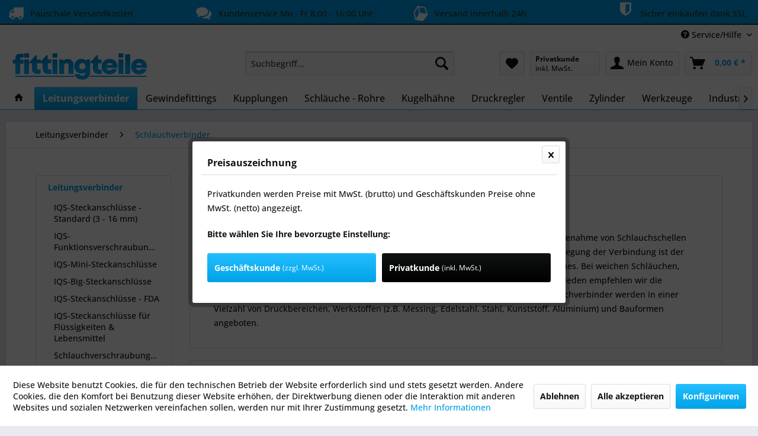

--- FILE ---
content_type: text/html; charset=UTF-8
request_url: https://fittingteile.de/leitungsverbinder/schlauchverbinder/
body_size: 22784
content:
<!DOCTYPE html> <html class="no-js" lang="de" itemscope="itemscope" itemtype="https://schema.org/WebPage"> <head> <meta charset="utf-8"> <meta name="author" content="Fittingteile" /> <meta name="robots" content="index,follow" /> <meta name="revisit-after" content="15 days" /> <meta name="keywords" content="Schlauchverbinder,verbinder,schlauchverbindung,schlauchanschluss" /> <meta name="description" content="Die Schlauchverbinder werden unterteilt in Schlauchverbinder, die mit oder ohne Zuhilfenahme von Schlauchschellen oder Klemmschalen auf den Schlaucht…" /> <meta property="og:type" content="product.group" /> <meta property="og:site_name" content="Fittingteile.de" /> <meta property="og:title" content="Schlauchverbinder" /> <meta property="og:description" content=" Die Schlauchverbinder werden unterteilt in Schlauchverbinder, die mit oder ohne Zuhilfenahme von Schlauchschellen oder Klemmschalen auf den…" /> <meta name="twitter:card" content="product" /> <meta name="twitter:site" content="Fittingteile.de" /> <meta name="twitter:title" content="Schlauchverbinder" /> <meta name="twitter:description" content=" Die Schlauchverbinder werden unterteilt in Schlauchverbinder, die mit oder ohne Zuhilfenahme von Schlauchschellen oder Klemmschalen auf den…" /> <meta property="og:image" content="https://fittingteile.de/media/image/d0/6a/53/schlauchverbinder_kategoriebild.jpg" /> <meta name="twitter:image" content="https://fittingteile.de/media/image/d0/6a/53/schlauchverbinder_kategoriebild.jpg" /> <meta itemprop="copyrightHolder" content="Fittingteile.de" /> <meta itemprop="copyrightYear" content="2019" /> <meta itemprop="isFamilyFriendly" content="True" /> <meta itemprop="image" content="https://fittingteile.de/media/image/60/79/88/shoplogo_fittingteile.png" /> <meta name="viewport" content="width=device-width, initial-scale=1.0"> <meta name="mobile-web-app-capable" content="yes"> <meta name="apple-mobile-web-app-title" content="Fittingteile.de"> <meta name="apple-mobile-web-app-capable" content="yes"> <meta name="apple-mobile-web-app-status-bar-style" content="default"> <link rel="apple-touch-icon-precomposed" href="https://fittingteile.de/media/image/ca/ca/15/Fittingteile_.png"> <link rel="shortcut icon" href="https://fittingteile.de/media/image/ca/ca/15/Fittingteile_.png"> <meta name="msapplication-navbutton-color" content="#00a2e7" /> <meta name="application-name" content="Fittingteile.de" /> <meta name="msapplication-starturl" content="https://fittingteile.de/" /> <meta name="msapplication-window" content="width=1024;height=768" /> <meta name="msapplication-TileImage" content="https://fittingteile.de/media/image/ca/ca/15/Fittingteile_.png"> <meta name="msapplication-TileColor" content="#00a2e7"> <meta name="theme-color" content="#00a2e7" /> <link rel="canonical" href="https://fittingteile.de/leitungsverbinder/schlauchverbinder/"/> <title itemprop="name">Schlauchverbinder | Fittingteile.de</title> <link href="/web/cache/1758741125_1851e18d9637bebba156c6f2480ccd79.css" media="all" rel="stylesheet" type="text/css" /> </head> <body class="is--ctl-listing is--act-index mmMS--modal-center" > <div data-paypalUnifiedMetaDataContainer="true" data-paypalUnifiedRestoreOrderNumberUrl="https://fittingteile.de/widgets/PaypalUnifiedOrderNumber/restoreOrderNumber" class="is--hidden"> </div> <div class="page-wrap"> <noscript class="noscript-main"> <div class="alert is--warning"> <div class="alert--icon"> <i class="icon--element icon--warning"></i> </div> <div class="alert--content"> Um Fittingteile.de in vollem Umfang nutzen zu k&ouml;nnen, empfehlen wir Ihnen Javascript in Ihrem Browser zu aktiveren. </div> </div> </noscript> <header class="header-main"> <style type="text/css"> i.wcb {color: #FFFFFF;font-size: 26px } .WCB-Item {color: #333333;background: #00a1ef;font-size: 14px } .WCB-Item a {color: #333333; } </style> <div class="CB-container" style="background: #00a1ef;border-bottom: 2px solid #333333"> <div class="wcon-bar" style="height: 40px;line-height: 40px;" > <p class="WCB-Item WCB-first wcb-blending1-4 list-group-item wcb-count4" href="#"><i class="wcb wcb-truck wcb-fw wcb-ring" aria-hidden="true"></i>&nbsp; Pauschale Versandkosten</p> <p class="WCB-Item WCB-center wcb-blending2-4 list-group-item wcb-count4" href="#"><i class="wcb wcb-comments wcb-fw " aria-hidden="true"></i>&nbsp; Kundenservice Mo - Fr 8:00 - 16:00 Uhr</p> <p class="WCB-Item WCB-center wcb-blending3-4 list-group-item wcb-count4" href="#"><i class="wcb wcb-cube wcb-fw wcb-spin2" aria-hidden="true"></i>&nbsp; Versand innerhalb 24h</p> <p class="WCB-Item wcb-blending4-4 WCB-last list-group-item wcb-count4" href="#"><i class="wcb wcb-shield wcb-fw wcb-bounce" aria-hidden="true"></i>&nbsp; Sicher einkaufen dank SSL</p> </div> </div> <div class="top-bar"> <div class="container block-group"> <nav class="top-bar--navigation block" role="menubar">   <div class="navigation--entry entry--compare is--hidden" role="menuitem" aria-haspopup="true" data-drop-down-menu="true">   </div> <div class="navigation--entry entry--service has--drop-down" role="menuitem" aria-haspopup="true" data-drop-down-menu="true"> <i class="icon--service"></i> Service/Hilfe <ul class="service--list is--rounded" role="menu"> <li class="service--entry" role="menuitem"> <a class="service--link" href="https://fittingteile.de/batteriehinweis" title="Batteriehinweis" > Batteriehinweis </a> </li> <li class="service--entry" role="menuitem"> <a class="service--link" href="javascript:openCookieConsentManager()" title="Cookie-Einstellungen" > Cookie-Einstellungen </a> </li> <li class="service--entry" role="menuitem"> <a class="service--link" href="https://fittingteile.de/gewindegroessen-in-millimeter" title="Gewindegrößen in Millimeter" > Gewindegrößen in Millimeter </a> </li> <li class="service--entry" role="menuitem"> <a class="service--link" href="https://fittingteile.de/kontaktformular" title="Kontakt" target="_self"> Kontakt </a> </li> <li class="service--entry" role="menuitem"> <a class="service--link" href="https://fittingteile.de/versand-und-zahlungsbedingungen" title="Versand und Zahlungsbedingungen" > Versand und Zahlungsbedingungen </a> </li> <li class="service--entry" role="menuitem"> <a class="service--link" href="https://fittingteile.de/widerrufsrecht" title="Widerrufsrecht" > Widerrufsrecht </a> </li> <li class="service--entry" role="menuitem"> <a class="service--link" href="https://fittingteile.de/datenschutz" title="Datenschutz" > Datenschutz </a> </li> <li class="service--entry" role="menuitem"> <a class="service--link" href="https://fittingteile.de/agb" title="AGB" > AGB </a> </li> <li class="service--entry" role="menuitem"> <a class="service--link" href="https://fittingteile.de/impressum" title="Impressum" > Impressum </a> </li> </ul> </div> </nav> </div> </div> <div class="container header--navigation"> <div class="logo-main block-group" role="banner"> <div class="logo--shop block"> <a class="logo--link" href="https://fittingteile.de/" title="Fittingteile.de - zur Startseite wechseln"> <picture> <source srcset="https://fittingteile.de/media/image/60/79/88/shoplogo_fittingteile.png" media="(min-width: 78.75em)"> <source srcset="https://fittingteile.de/media/image/60/79/88/shoplogo_fittingteile.png" media="(min-width: 64em)"> <source srcset="https://fittingteile.de/media/image/60/79/88/shoplogo_fittingteile.png" media="(min-width: 48em)"> <img srcset="https://fittingteile.de/media/image/60/79/88/shoplogo_fittingteile.png" alt="Fittingteile.de - zur Startseite wechseln" /> </picture> </a> </div> </div> <nav class="shop--navigation block-group"> <ul class="navigation--list block-group" role="menubar"> <li class="navigation--entry entry--menu-left" role="menuitem"> <a class="entry--link entry--trigger btn is--icon-left" href="#offcanvas--left" data-offcanvas="true" data-offCanvasSelector=".sidebar-main" aria-label="Menü"> <i class="icon--menu"></i> Menü </a> </li> <li class="navigation--entry entry--search" role="menuitem" data-search="true" aria-haspopup="true" data-minLength="2"> <a class="btn entry--link entry--trigger" href="#show-hide--search" title="Suche anzeigen / schließen" aria-label="Suche anzeigen / schließen"> <i class="icon--search"></i> <span class="search--display">Suchen</span> </a> <form action="/search" method="get" class="main-search--form"> <input type="search" name="sSearch" aria-label="Suchbegriff..." class="main-search--field" autocomplete="off" autocapitalize="off" placeholder="Suchbegriff..." maxlength="30" /> <button type="submit" class="main-search--button" aria-label="Suchen"> <i class="icon--search"></i> <span class="main-search--text">Suchen</span> </button> <div class="form--ajax-loader">&nbsp;</div> </form> <div class="main-search--results"></div> </li>  <li class="navigation--entry entry--notepad" role="menuitem"> <a href="https://fittingteile.de/note" title="Merkzettel" aria-label="Merkzettel" class="btn"> <i class="icon--heart"></i> </a> </li> <li class="navigation--entry entry--maxia-tax-switch" role="menuitem" aria-haspopup="true" data-drop-down-menu="true" > <div class="btn entry--link maxia-tax-switch--button" > <span class="maxia-tax-switch--label"> Privatkunde </span> <span class="maxia-tax-switch--value"> inkl. MwSt. </span> </div> <ul class="maxia-tax-switch--dropdown is--rounded" role="menu"> <li class="maxia-tax-switch--entry" role="menuitem"> <a class="maxia-tax-switch--link compare--link blocked--link" href="https://fittingteile.de/MaxiaTaxSwitch?isNet=1" rel="nofollow"> Geschäftskunde <span class="maxia-tax-switch--link-desc compare--link blocked--link"> Preise werden zzgl. MwSt. angezeigt </span> </a> </li> <li class="maxia-tax-switch--entry" role="menuitem"> <a class="maxia-tax-switch--link compare--link blocked--link" href="https://fittingteile.de/MaxiaTaxSwitch?isNet=0" rel="nofollow"> Privatkunde <span class="maxia-tax-switch--link-desc compare--link blocked--link"> Preise werden inkl. MwSt. angezeigt </span> </a> </li> </ul> </li> <li class="navigation--entry entry--account with-slt" role="menuitem" data-offcanvas="true" data-offCanvasSelector=".account--dropdown-navigation"> <a href="https://fittingteile.de/account" title="Mein Konto" aria-label="Mein Konto" class="btn is--icon-left entry--link account--link"> <i class="icon--account"></i> <span class="account--display"> Mein Konto </span> </a> <div class="account--dropdown-navigation"> <div class="navigation--smartphone"> <div class="entry--close-off-canvas"> <a href="#close-account-menu" class="account--close-off-canvas" title="Menü schließen" aria-label="Menü schließen"> Menü schließen <i class="icon--arrow-right"></i> </a> </div> </div> <div class="account--menu is--rounded is--personalized"> <span class="navigation--headline"> Mein Konto </span> <div class="account--menu-container"> <ul class="sidebar--navigation navigation--list is--level0 show--active-items"> <li class="navigation--entry"> <span class="navigation--signin"> <a href="https://fittingteile.de/account#hide-registration" class="blocked--link btn is--primary navigation--signin-btn" data-collapseTarget="#registration" data-action="close"> Anmelden </a> <span class="navigation--register"> oder <a href="https://fittingteile.de/account#show-registration" class="blocked--link" data-collapseTarget="#registration" data-action="open"> registrieren </a> </span> </span> </li> <li class="navigation--entry"> <a href="https://fittingteile.de/account" title="Übersicht" class="navigation--link"> Übersicht </a> </li> <li class="navigation--entry"> <a href="https://fittingteile.de/account/profile" title="Persönliche Daten" class="navigation--link" rel="nofollow"> Persönliche Daten </a> </li> <li class="navigation--entry"> <a href="https://fittingteile.de/address/index/sidebar/" title="Adressen" class="navigation--link" rel="nofollow"> Adressen </a> </li> <li class="navigation--entry"> <a href="https://fittingteile.de/account/payment" title="Zahlungsarten" class="navigation--link" rel="nofollow"> Zahlungsarten </a> </li> <li class="navigation--entry"> <a href="https://fittingteile.de/account/orders" title="Bestellungen" class="navigation--link" rel="nofollow"> Bestellungen </a> </li> <li class="navigation--entry"> <a href="https://fittingteile.de/note" title="Merkzettel" class="navigation--link" rel="nofollow"> Merkzettel </a> </li> </ul> </div> </div> </div> </li> <li class="navigation--entry entry--cart" role="menuitem"> <a class="btn is--icon-left cart--link" href="https://fittingteile.de/checkout/cart" title="Warenkorb" aria-label="Warenkorb"> <span class="cart--display"> Warenkorb </span> <span class="badge is--primary is--minimal cart--quantity is--hidden">0</span> <i class="icon--basket"></i> <span class="cart--amount"> 0,00&nbsp;&euro; * </span> </a> <div class="ajax-loader">&nbsp;</div> </li>  </ul> </nav> <div class="container--ajax-cart" data-collapse-cart="true" data-displayMode="offcanvas"></div> </div> </header> <nav class="navigation-main"> <div class="container" data-menu-scroller="true" data-listSelector=".navigation--list.container" data-viewPortSelector=".navigation--list-wrapper"> <div class="navigation--list-wrapper"> <ul class="navigation--list container" role="menubar" itemscope="itemscope" itemtype="https://schema.org/SiteNavigationElement"> <li class="navigation--entry is--home" role="menuitem"> <a class="navigation--link is--first" href="https://fittingteile.de/" title="Home" itemprop="url"> <i class="icon--house"></i> </a> </li> <li class="navigation--entry is--active" role="menuitem"><a class="navigation--link is--active" href="https://fittingteile.de/leitungsverbinder/" title="Leitungsverbinder" aria-label="Leitungsverbinder" itemprop="url"><span itemprop="name">Leitungsverbinder</span></a></li><li class="navigation--entry" role="menuitem"><a class="navigation--link" href="https://fittingteile.de/gewindefittings/" title="Gewindefittings" aria-label="Gewindefittings" itemprop="url"><span itemprop="name">Gewindefittings</span></a></li><li class="navigation--entry" role="menuitem"><a class="navigation--link" href="https://fittingteile.de/kupplungen/" title="Kupplungen" aria-label="Kupplungen" itemprop="url"><span itemprop="name">Kupplungen</span></a></li><li class="navigation--entry" role="menuitem"><a class="navigation--link" href="https://fittingteile.de/schlaeuche-rohre/" title="Schläuche - Rohre" aria-label="Schläuche - Rohre" itemprop="url"><span itemprop="name">Schläuche - Rohre</span></a></li><li class="navigation--entry" role="menuitem"><a class="navigation--link" href="https://fittingteile.de/kugelhaehne/" title="Kugelhähne" aria-label="Kugelhähne" itemprop="url"><span itemprop="name">Kugelhähne</span></a></li><li class="navigation--entry" role="menuitem"><a class="navigation--link" href="https://fittingteile.de/druckregler/" title="Druckregler" aria-label="Druckregler" itemprop="url"><span itemprop="name">Druckregler</span></a></li><li class="navigation--entry" role="menuitem"><a class="navigation--link" href="https://fittingteile.de/ventile/" title="Ventile" aria-label="Ventile" itemprop="url"><span itemprop="name">Ventile</span></a></li><li class="navigation--entry" role="menuitem"><a class="navigation--link" href="https://fittingteile.de/zylinder/" title="Zylinder" aria-label="Zylinder" itemprop="url"><span itemprop="name">Zylinder</span></a></li><li class="navigation--entry" role="menuitem"><a class="navigation--link" href="https://fittingteile.de/werkzeuge/" title="Werkzeuge" aria-label="Werkzeuge" itemprop="url"><span itemprop="name">Werkzeuge</span></a></li><li class="navigation--entry" role="menuitem"><a class="navigation--link" href="https://fittingteile.de/industriebedarf/" title="Industriebedarf" aria-label="Industriebedarf" itemprop="url"><span itemprop="name">Industriebedarf</span></a></li> </ul> </div> <div class="advanced-menu" data-advanced-menu="true" data-hoverDelay="250"> <div class="menu--container"> <div class="button-container"> <a href="https://fittingteile.de/leitungsverbinder/" class="button--category" aria-label="Zur Kategorie Leitungsverbinder" title="Zur Kategorie Leitungsverbinder"> <i class="icon--arrow-right"></i> Zur Kategorie Leitungsverbinder </a> <span class="button--close"> <i class="icon--cross"></i> </span> </div> <div class="content--wrapper has--content has--teaser"> <ul class="menu--list menu--level-0 columns--2" style="width: 50%;"> <li class="menu--list-item item--level-0" style="width: 100%"> <a href="https://fittingteile.de/leitungsverbinder/iqs-steckanschluesse-standard-3-16-mm/" class="menu--list-item-link" aria-label="IQS-Steckanschlüsse - Standard (3 - 16 mm)" title="IQS-Steckanschlüsse - Standard (3 - 16 mm)">IQS-Steckanschlüsse - Standard (3 - 16 mm)</a> </li> <li class="menu--list-item item--level-0" style="width: 100%"> <a href="https://fittingteile.de/leitungsverbinder/iqs-funktionsverschraubungen/" class="menu--list-item-link" aria-label="IQS-Funktionsverschraubungen" title="IQS-Funktionsverschraubungen">IQS-Funktionsverschraubungen</a> </li> <li class="menu--list-item item--level-0" style="width: 100%"> <a href="https://fittingteile.de/leitungsverbinder/iqs-mini-steckanschluesse/" class="menu--list-item-link" aria-label="IQS-Mini-Steckanschlüsse" title="IQS-Mini-Steckanschlüsse">IQS-Mini-Steckanschlüsse</a> </li> <li class="menu--list-item item--level-0" style="width: 100%"> <a href="https://fittingteile.de/leitungsverbinder/iqs-big-steckanschluesse/" class="menu--list-item-link" aria-label="IQS-Big-Steckanschlüsse" title="IQS-Big-Steckanschlüsse">IQS-Big-Steckanschlüsse</a> </li> <li class="menu--list-item item--level-0" style="width: 100%"> <a href="https://fittingteile.de/leitungsverbinder/iqs-steckanschluesse-fda/" class="menu--list-item-link" aria-label="IQS-Steckanschlüsse - FDA" title="IQS-Steckanschlüsse - FDA">IQS-Steckanschlüsse - FDA</a> </li> <li class="menu--list-item item--level-0" style="width: 100%"> <a href="https://fittingteile.de/leitungsverbinder/iqs-steckanschluesse-fuer-fluessigkeiten-lebensmittel/" class="menu--list-item-link" aria-label="IQS-Steckanschlüsse für Flüssigkeiten &amp; Lebensmittel" title="IQS-Steckanschlüsse für Flüssigkeiten &amp; Lebensmittel">IQS-Steckanschlüsse für Flüssigkeiten & Lebensmittel</a> </li> <li class="menu--list-item item--level-0" style="width: 100%"> <a href="https://fittingteile.de/leitungsverbinder/schlauchverschraubungen/" class="menu--list-item-link" aria-label="Schlauchverschraubungen" title="Schlauchverschraubungen">Schlauchverschraubungen</a> </li> <li class="menu--list-item item--level-0" style="width: 100%"> <a href="https://fittingteile.de/leitungsverbinder/schlauchverbinder/" class="menu--list-item-link" aria-label="Schlauchverbinder" title="Schlauchverbinder">Schlauchverbinder</a> </li> <li class="menu--list-item item--level-0" style="width: 100%"> <a href="https://fittingteile.de/leitungsverbinder/klemmringverschraubungen/" class="menu--list-item-link" aria-label="Klemmringverschraubungen" title="Klemmringverschraubungen">Klemmringverschraubungen</a> </li> <li class="menu--list-item item--level-0" style="width: 100%"> <a href="https://fittingteile.de/leitungsverbinder/schneidringverschraubungen/" class="menu--list-item-link" aria-label="Schneidringverschraubungen" title="Schneidringverschraubungen">Schneidringverschraubungen</a> </li> <li class="menu--list-item item--level-0" style="width: 100%"> <a href="https://fittingteile.de/leitungsverbinder/schlauchtuellen/" class="menu--list-item-link" aria-label="Schlauchtüllen" title="Schlauchtüllen">Schlauchtüllen</a> </li> </ul> <div class="menu--delimiter" style="right: 50%;"></div> <div class="menu--teaser" style="width: 50%;"> <a href="https://fittingteile.de/leitungsverbinder/" aria-label="Zur Kategorie Leitungsverbinder" title="Zur Kategorie Leitungsverbinder" class="teaser--image" style="background-image: url(https://fittingteile.de/media/image/4b/a0/19/leitungsverbinder_iqs_kategoriebild.jpg);"></a> <div class="teaser--headline">Leitungsverbinder</div> <div class="teaser--text"> Wir bieten eine große Anzahl von Leitungsverbindern an. Hierbei unterscheiden wir zwischen Steckanschlüssen, Steckverschraubungen oder Steckverbindern in die ein flexibler Schlauch einfach eingesteckt werden kann, Schnellverschraubungen... <a class="teaser--text-link" href="https://fittingteile.de/leitungsverbinder/" aria-label="mehr erfahren" title="mehr erfahren"> mehr erfahren </a> </div> </div> </div> </div> <div class="menu--container"> <div class="button-container"> <a href="https://fittingteile.de/gewindefittings/" class="button--category" aria-label="Zur Kategorie Gewindefittings" title="Zur Kategorie Gewindefittings"> <i class="icon--arrow-right"></i> Zur Kategorie Gewindefittings </a> <span class="button--close"> <i class="icon--cross"></i> </span> </div> <div class="content--wrapper has--content has--teaser"> <ul class="menu--list menu--level-0 columns--2" style="width: 50%;"> <li class="menu--list-item item--level-0" style="width: 100%"> <a href="https://fittingteile.de/gewindefittings/schlauchtuellen/" class="menu--list-item-link" aria-label="Schlauchtüllen" title="Schlauchtüllen">Schlauchtüllen</a> </li> <li class="menu--list-item item--level-0" style="width: 100%"> <a href="https://fittingteile.de/gewindefittings/reduziernippel/" class="menu--list-item-link" aria-label="Reduziernippel" title="Reduziernippel">Reduziernippel</a> </li> <li class="menu--list-item item--level-0" style="width: 100%"> <a href="https://fittingteile.de/gewindefittings/doppelnippel-verschraubungen/" class="menu--list-item-link" aria-label="Doppelnippel - Verschraubungen" title="Doppelnippel - Verschraubungen">Doppelnippel - Verschraubungen</a> </li> <li class="menu--list-item item--level-0" style="width: 100%"> <a href="https://fittingteile.de/gewindefittings/muffen-schottverschraubungen/" class="menu--list-item-link" aria-label="Muffen - Schottverschraubungen" title="Muffen - Schottverschraubungen">Muffen - Schottverschraubungen</a> </li> <li class="menu--list-item item--level-0" style="width: 100%"> <a href="https://fittingteile.de/gewindefittings/winkelfittings/" class="menu--list-item-link" aria-label="Winkelfittings" title="Winkelfittings">Winkelfittings</a> </li> <li class="menu--list-item item--level-0" style="width: 100%"> <a href="https://fittingteile.de/gewindefittings/t-y-kreuzstuecke/" class="menu--list-item-link" aria-label="T-Y-Kreuzstücke" title="T-Y-Kreuzstücke">T-Y-Kreuzstücke</a> </li> <li class="menu--list-item item--level-0" style="width: 100%"> <a href="https://fittingteile.de/gewindefittings/verteilerbloecke/" class="menu--list-item-link" aria-label="Verteilerblöcke" title="Verteilerblöcke">Verteilerblöcke</a> </li> <li class="menu--list-item item--level-0" style="width: 100%"> <a href="https://fittingteile.de/gewindefittings/verschlussstopfen/" class="menu--list-item-link" aria-label="Verschlussstopfen" title="Verschlussstopfen">Verschlussstopfen</a> </li> <li class="menu--list-item item--level-0" style="width: 100%"> <a href="https://fittingteile.de/gewindefittings/orfs-verschraubungen/" class="menu--list-item-link" aria-label="ORFS-Verschraubungen" title="ORFS-Verschraubungen">ORFS-Verschraubungen</a> </li> <li class="menu--list-item item--level-0" style="width: 100%"> <a href="https://fittingteile.de/gewindefittings/hydraulikverbindungen/" class="menu--list-item-link" aria-label="Hydraulikverbindungen" title="Hydraulikverbindungen">Hydraulikverbindungen</a> </li> <li class="menu--list-item item--level-0" style="width: 100%"> <a href="https://fittingteile.de/gewindefittings/metrische-adapter/" class="menu--list-item-link" aria-label="Metrische Adapter" title="Metrische Adapter">Metrische Adapter</a> </li> <li class="menu--list-item item--level-0" style="width: 100%"> <a href="https://fittingteile.de/gewindefittings/adapter-metrisch-zoellig/" class="menu--list-item-link" aria-label="Adapter metrisch-zöllig" title="Adapter metrisch-zöllig">Adapter metrisch-zöllig</a> </li> </ul> <div class="menu--delimiter" style="right: 50%;"></div> <div class="menu--teaser" style="width: 50%;"> <a href="https://fittingteile.de/gewindefittings/" aria-label="Zur Kategorie Gewindefittings" title="Zur Kategorie Gewindefittings" class="teaser--image" style="background-image: url(https://fittingteile.de/media/image/c8/f0/55/reduziernippel_kategoriebild.jpg);"></a> <div class="teaser--headline">Gewindefittings</div> <div class="teaser--text"> Unsere Auswahl von Gewindefittings umfasst eine große Anzahl von Anschlüssen, die für das Verbinden und Anschließen von Gewinden aller Arten und Druckstufen geeignet sind. Die häufigst genutzten Adapter für Gewinde sind Reduziernippel... <a class="teaser--text-link" href="https://fittingteile.de/gewindefittings/" aria-label="mehr erfahren" title="mehr erfahren"> mehr erfahren </a> </div> </div> </div> </div> <div class="menu--container"> <div class="button-container"> <a href="https://fittingteile.de/kupplungen/" class="button--category" aria-label="Zur Kategorie Kupplungen" title="Zur Kategorie Kupplungen"> <i class="icon--arrow-right"></i> Zur Kategorie Kupplungen </a> <span class="button--close"> <i class="icon--cross"></i> </span> </div> <div class="content--wrapper has--content has--teaser"> <ul class="menu--list menu--level-0 columns--2" style="width: 50%;"> <li class="menu--list-item item--level-0" style="width: 100%"> <a href="https://fittingteile.de/kupplungen/schnellverschluss-kupplungen-nw-2-7/" class="menu--list-item-link" aria-label="Schnellverschluss-Kupplungen, NW 2,7" title="Schnellverschluss-Kupplungen, NW 2,7">Schnellverschluss-Kupplungen, NW 2,7</a> </li> <li class="menu--list-item item--level-0" style="width: 100%"> <a href="https://fittingteile.de/kupplungen/schnellverschluss-kupplungen-nw-5/" class="menu--list-item-link" aria-label="Schnellverschluss-Kupplungen, NW 5" title="Schnellverschluss-Kupplungen, NW 5">Schnellverschluss-Kupplungen, NW 5</a> </li> <li class="menu--list-item item--level-0" style="width: 100%"> <a href="https://fittingteile.de/kupplungen/schnellverschluss-kupplungen-nw-7-2/" class="menu--list-item-link" aria-label="Schnellverschluss-Kupplungen, NW 7,2" title="Schnellverschluss-Kupplungen, NW 7,2">Schnellverschluss-Kupplungen, NW 7,2</a> </li> <li class="menu--list-item item--level-0" style="width: 100%"> <a href="https://fittingteile.de/kupplungen/montierte-schnellverschlusskupplungen-nw-7-2/" class="menu--list-item-link" aria-label="Montierte Schnellverschlusskupplungen - NW 7,2" title="Montierte Schnellverschlusskupplungen - NW 7,2">Montierte Schnellverschlusskupplungen - NW 7,2</a> </li> <li class="menu--list-item item--level-0" style="width: 100%"> <a href="https://fittingteile.de/kupplungen/gartenschlauch-kupplungen-40-mm-klauenweite/" class="menu--list-item-link" aria-label="Gartenschlauch Kupplungen - 40 mm Klauenweite" title="Gartenschlauch Kupplungen - 40 mm Klauenweite">Gartenschlauch Kupplungen - 40 mm Klauenweite</a> </li> <li class="menu--list-item item--level-0" style="width: 100%"> <a href="https://fittingteile.de/kupplungen/gardena-kupplungen/" class="menu--list-item-link" aria-label="GARDENA-Kupplungen" title="GARDENA-Kupplungen">GARDENA-Kupplungen</a> </li> <li class="menu--list-item item--level-0" style="width: 100%"> <a href="https://fittingteile.de/kupplungen/kupplungen-fuer-waschgeraete-und-schaumpistolen/" class="menu--list-item-link" aria-label="Kupplungen für Waschgeräte und Schaumpistolen" title="Kupplungen für Waschgeräte und Schaumpistolen">Kupplungen für Waschgeräte und Schaumpistolen</a> </li> <li class="menu--list-item item--level-0" style="width: 100%"> <a href="https://fittingteile.de/kupplungen/kamlock-kupplungen/" class="menu--list-item-link" aria-label="Kamlock-Kupplungen" title="Kamlock-Kupplungen">Kamlock-Kupplungen</a> </li> <li class="menu--list-item item--level-0" style="width: 100%"> <a href="https://fittingteile.de/kupplungen/tankwagenkupplungen/" class="menu--list-item-link" aria-label="Tankwagenkupplungen" title="Tankwagenkupplungen">Tankwagenkupplungen</a> </li> <li class="menu--list-item item--level-0" style="width: 100%"> <a href="https://fittingteile.de/kupplungen/storz-kupplungen/" class="menu--list-item-link" aria-label="Storz-Kupplungen" title="Storz-Kupplungen">Storz-Kupplungen</a> </li> <li class="menu--list-item item--level-0" style="width: 100%"> <a href="https://fittingteile.de/kupplungen/kompressorkupplung/" class="menu--list-item-link" aria-label="Kompressorkupplung" title="Kompressorkupplung">Kompressorkupplung</a> </li> </ul> <div class="menu--delimiter" style="right: 50%;"></div> <div class="menu--teaser" style="width: 50%;"> <div class="teaser--headline">Kupplungen</div> <div class="teaser--text"> Unser Kupplungsprogramm umfasst Schnellverschlusskupplungsdosen (DN 2,7 - DN 19) und die dazugehörigen Kupplungsstecker, die zumeist für Druckluft eingesetzt werden. Weiterhin Hasco-kompatible Temperierkupplungen aus Messing oder Edelstahl,... <a class="teaser--text-link" href="https://fittingteile.de/kupplungen/" aria-label="mehr erfahren" title="mehr erfahren"> mehr erfahren </a> </div> </div> </div> </div> <div class="menu--container"> <div class="button-container"> <a href="https://fittingteile.de/schlaeuche-rohre/" class="button--category" aria-label="Zur Kategorie Schläuche - Rohre" title="Zur Kategorie Schläuche - Rohre"> <i class="icon--arrow-right"></i> Zur Kategorie Schläuche - Rohre </a> <span class="button--close"> <i class="icon--cross"></i> </span> </div> <div class="content--wrapper has--content has--teaser"> <ul class="menu--list menu--level-0 columns--2" style="width: 50%;"> <li class="menu--list-item item--level-0" style="width: 100%"> <a href="https://fittingteile.de/schlaeuche-rohre/pneumatik-wasserschlaeuche/" class="menu--list-item-link" aria-label="Pneumatik-/Wasserschläuche" title="Pneumatik-/Wasserschläuche">Pneumatik-/Wasserschläuche</a> </li> <li class="menu--list-item item--level-0" style="width: 100%"> <a href="https://fittingteile.de/schlaeuche-rohre/industrieschlaeuche/" class="menu--list-item-link" aria-label="Industrieschläuche" title="Industrieschläuche">Industrieschläuche</a> </li> <li class="menu--list-item item--level-0" style="width: 100%"> <a href="https://fittingteile.de/schlaeuche-rohre/hydraulikschlaeuche-pressarmaturen/" class="menu--list-item-link" aria-label="Hydraulikschläuche &amp; Pressarmaturen" title="Hydraulikschläuche &amp; Pressarmaturen">Hydraulikschläuche & Pressarmaturen</a> </li> <li class="menu--list-item item--level-0" style="width: 100%"> <a href="https://fittingteile.de/schlaeuche-rohre/schlauchaufroller/" class="menu--list-item-link" aria-label="Schlauchaufroller" title="Schlauchaufroller">Schlauchaufroller</a> </li> <li class="menu--list-item item--level-0" style="width: 100%"> <a href="https://fittingteile.de/schlaeuche-rohre/spiralschlaeuche-aus-polyamid-und-polyurethan/" class="menu--list-item-link" aria-label="Spiralschläuche aus Polyamid und Polyurethan" title="Spiralschläuche aus Polyamid und Polyurethan">Spiralschläuche aus Polyamid und Polyurethan</a> </li> <li class="menu--list-item item--level-0" style="width: 100%"> <a href="https://fittingteile.de/schlaeuche-rohre/schlauchschellen/" class="menu--list-item-link" aria-label="Schlauchschellen" title="Schlauchschellen">Schlauchschellen</a> </li> <li class="menu--list-item item--level-0" style="width: 100%"> <a href="https://fittingteile.de/schlaeuche-rohre/flansche-kompensatoren/" class="menu--list-item-link" aria-label="Flansche &amp; Kompensatoren" title="Flansche &amp; Kompensatoren">Flansche & Kompensatoren</a> </li> <li class="menu--list-item item--level-0" style="width: 100%"> <a href="https://fittingteile.de/schlaeuche-rohre/rohre/" class="menu--list-item-link" aria-label="Rohre" title="Rohre">Rohre</a> </li> </ul> <div class="menu--delimiter" style="right: 50%;"></div> <div class="menu--teaser" style="width: 50%;"> <a href="https://fittingteile.de/schlaeuche-rohre/" aria-label="Zur Kategorie Schläuche - Rohre" title="Zur Kategorie Schläuche - Rohre" class="teaser--image" style="background-image: url(https://fittingteile.de/media/image/4b/ed/06/schl-uche_kategorie.jpg);"></a> <div class="teaser--headline">Schläuche - Rohre - Schellen</div> <div class="teaser--text"> Wir unterscheiden uns von vielen anderen Anbietern dadurch, dass wir Schläuche und Rohre nicht nur als komplette Rollen oder Stangen anbieten, sondern diese in exakt den von Ihnen gewünschten Längen liefern. Bei uns sind Sie nicht an eine Abnahme... <a class="teaser--text-link" href="https://fittingteile.de/schlaeuche-rohre/" aria-label="mehr erfahren" title="mehr erfahren"> mehr erfahren </a> </div> </div> </div> </div> <div class="menu--container"> <div class="button-container"> <a href="https://fittingteile.de/kugelhaehne/" class="button--category" aria-label="Zur Kategorie Kugelhähne" title="Zur Kategorie Kugelhähne"> <i class="icon--arrow-right"></i> Zur Kategorie Kugelhähne </a> <span class="button--close"> <i class="icon--cross"></i> </span> </div> <div class="content--wrapper has--content has--teaser"> <ul class="menu--list menu--level-0 columns--2" style="width: 50%;"> <li class="menu--list-item item--level-0" style="width: 100%"> <a href="https://fittingteile.de/kugelhaehne/auslaufhaehne/" class="menu--list-item-link" aria-label="Auslaufhähne" title="Auslaufhähne">Auslaufhähne</a> </li> <li class="menu--list-item item--level-0" style="width: 100%"> <a href="https://fittingteile.de/kugelhaehne/durchgangskugelhaehne/" class="menu--list-item-link" aria-label="Durchgangskugelhähne" title="Durchgangskugelhähne">Durchgangskugelhähne</a> </li> <li class="menu--list-item item--level-0" style="width: 100%"> <a href="https://fittingteile.de/kugelhaehne/edelstahl-kugelhaehne/" class="menu--list-item-link" aria-label="Edelstahl-Kugelhähne" title="Edelstahl-Kugelhähne">Edelstahl-Kugelhähne</a> </li> <li class="menu--list-item item--level-0" style="width: 100%"> <a href="https://fittingteile.de/kugelhaehne/mini-kugelhaehne/" class="menu--list-item-link" aria-label="Mini-Kugelhähne" title="Mini-Kugelhähne">Mini-Kugelhähne</a> </li> <li class="menu--list-item item--level-0" style="width: 100%"> <a href="https://fittingteile.de/kugelhaehne/kugelhaehne-mit-zwangsentlueftung/" class="menu--list-item-link" aria-label="Kugelhähne mit Zwangsentlüftung" title="Kugelhähne mit Zwangsentlüftung">Kugelhähne mit Zwangsentlüftung</a> </li> <li class="menu--list-item item--level-0" style="width: 100%"> <a href="https://fittingteile.de/kugelhaehne/winkel-kugelhaehne/" class="menu--list-item-link" aria-label="Winkel-Kugelhähne" title="Winkel-Kugelhähne">Winkel-Kugelhähne</a> </li> <li class="menu--list-item item--level-0" style="width: 100%"> <a href="https://fittingteile.de/kugelhaehne/rueckschlagventile/" class="menu--list-item-link" aria-label="Rückschlagventile" title="Rückschlagventile">Rückschlagventile</a> </li> <li class="menu--list-item item--level-0" style="width: 100%"> <a href="https://fittingteile.de/kugelhaehne/absperrventile/" class="menu--list-item-link" aria-label="Absperrventile" title="Absperrventile">Absperrventile</a> </li> </ul> <div class="menu--delimiter" style="right: 50%;"></div> <div class="menu--teaser" style="width: 50%;"> <a href="https://fittingteile.de/kugelhaehne/" aria-label="Zur Kategorie Kugelhähne" title="Zur Kategorie Kugelhähne" class="teaser--image" style="background-image: url(https://fittingteile.de/media/image/3a/b5/ef/fittingteile_kugelhahn.jpg);"></a> <div class="teaser--headline">Kugelhähne - Armaturen</div> <div class="teaser--text"> Hier finden Sie Kugelhähne aus Messing, Edelstahl, Stahl und Kunststoff für die verschiedensten Anwendungen. Kugelhähne sollten auf Dauer voll geöffnet oder voll geschlossen betrieben werden um ein Auswaschen der Dichtungen zu vermeiden. Um den... <a class="teaser--text-link" href="https://fittingteile.de/kugelhaehne/" aria-label="mehr erfahren" title="mehr erfahren"> mehr erfahren </a> </div> </div> </div> </div> <div class="menu--container"> <div class="button-container"> <a href="https://fittingteile.de/druckregler/" class="button--category" aria-label="Zur Kategorie Druckregler" title="Zur Kategorie Druckregler"> <i class="icon--arrow-right"></i> Zur Kategorie Druckregler </a> <span class="button--close"> <i class="icon--cross"></i> </span> </div> <div class="content--wrapper has--content has--teaser"> <ul class="menu--list menu--level-0 columns--2" style="width: 50%;"> <li class="menu--list-item item--level-0" style="width: 100%"> <a href="https://fittingteile.de/druckregler/emc-wartungsgeraete/" class="menu--list-item-link" aria-label="EMC Wartungsgeräte" title="EMC Wartungsgeräte">EMC Wartungsgeräte</a> </li> <li class="menu--list-item item--level-0" style="width: 100%"> <a href="https://fittingteile.de/druckregler/multifix-wartungsgeraete/" class="menu--list-item-link" aria-label="Multifix Wartungsgeräte" title="Multifix Wartungsgeräte">Multifix Wartungsgeräte</a> </li> <li class="menu--list-item item--level-0" style="width: 100%"> <a href="https://fittingteile.de/druckregler/futura-wartungsgeraete/" class="menu--list-item-link" aria-label="Futura - Wartungsgeräte" title="Futura - Wartungsgeräte">Futura - Wartungsgeräte</a> </li> <li class="menu--list-item item--level-0" style="width: 100%"> <a href="https://fittingteile.de/druckregler/mini-standard-wartungsgeraete/" class="menu--list-item-link" aria-label="Mini / Standard Wartungsgeräte" title="Mini / Standard Wartungsgeräte">Mini / Standard Wartungsgeräte</a> </li> <li class="menu--list-item item--level-0" style="width: 100%"> <a href="https://fittingteile.de/druckregler/kondensattechnik-druckluftbehaelter/" class="menu--list-item-link" aria-label="Kondensattechnik - Druckluftbehälter" title="Kondensattechnik - Druckluftbehälter">Kondensattechnik - Druckluftbehälter</a> </li> <li class="menu--list-item item--level-0" style="width: 100%"> <a href="https://fittingteile.de/druckregler/manometer-senkrecht-auch-fuer-vakuum/" class="menu--list-item-link" aria-label="Manometer senkrecht (auch für Vakuum)" title="Manometer senkrecht (auch für Vakuum)">Manometer senkrecht (auch für Vakuum)</a> </li> <li class="menu--list-item item--level-0" style="width: 100%"> <a href="https://fittingteile.de/druckregler/manometer-waagerecht-auch-fuer-vakuum/" class="menu--list-item-link" aria-label="Manometer waagerecht (auch für Vakuum)" title="Manometer waagerecht (auch für Vakuum)">Manometer waagerecht (auch für Vakuum)</a> </li> <li class="menu--list-item item--level-0" style="width: 100%"> <a href="https://fittingteile.de/druckregler/druck-vakuumschalter/" class="menu--list-item-link" aria-label="Druck-/Vakuumschalter" title="Druck-/Vakuumschalter">Druck-/Vakuumschalter</a> </li> <li class="menu--list-item item--level-0" style="width: 100%"> <a href="https://fittingteile.de/druckregler/durchflussmesser/" class="menu--list-item-link" aria-label="Durchflussmesser" title="Durchflussmesser">Durchflussmesser</a> </li> <li class="menu--list-item item--level-0" style="width: 100%"> <a href="https://fittingteile.de/ventile/sicherheitsventile/" class="menu--list-item-link" aria-label="Sicherheitsventile" title="Sicherheitsventile">Sicherheitsventile</a> </li> <li class="menu--list-item item--level-0" style="width: 100%"> <a href="https://fittingteile.de/druckregler/thermometer/" class="menu--list-item-link" aria-label="Thermometer" title="Thermometer">Thermometer</a> </li> </ul> <div class="menu--delimiter" style="right: 50%;"></div> <div class="menu--teaser" style="width: 50%;"> <a href="https://fittingteile.de/druckregler/" aria-label="Zur Kategorie Druckregler" title="Zur Kategorie Druckregler" class="teaser--image" style="background-image: url(https://fittingteile.de/media/image/3e/cb/d1/wartungsger-te-kategorie.jpg);"></a> <div class="teaser--headline">Druckregler - Manometer - Thermometer - Aufbereiten</div> <div class="teaser--text"> Bei den Wartungsgeräten (Druckregler, Filterregler, Filter und Öler) können Sie zwischen verschiedenen Baureihen wählen, die sich in Qualität, Leistung und Preis untereinander unterscheiden. Geräte innerhalb einer Baureihe sind optimal... <a class="teaser--text-link" href="https://fittingteile.de/druckregler/" aria-label="mehr erfahren" title="mehr erfahren"> mehr erfahren </a> </div> </div> </div> </div> <div class="menu--container"> <div class="button-container"> <a href="https://fittingteile.de/ventile/" class="button--category" aria-label="Zur Kategorie Ventile" title="Zur Kategorie Ventile"> <i class="icon--arrow-right"></i> Zur Kategorie Ventile </a> <span class="button--close"> <i class="icon--cross"></i> </span> </div> <div class="content--wrapper has--content has--teaser"> <ul class="menu--list menu--level-0 columns--2" style="width: 50%;"> <li class="menu--list-item item--level-0" style="width: 100%"> <a href="https://fittingteile.de/ventile/magnetventile/" class="menu--list-item-link" aria-label="Magnetventile" title="Magnetventile">Magnetventile</a> </li> <li class="menu--list-item item--level-0" style="width: 100%"> <a href="https://fittingteile.de/ventile/emc-magnetventile/" class="menu--list-item-link" aria-label="EMC-Magnetventile" title="EMC-Magnetventile">EMC-Magnetventile</a> </li> <li class="menu--list-item item--level-0" style="width: 100%"> <a href="https://fittingteile.de/ventile/ypc-magnetventile/" class="menu--list-item-link" aria-label="YPC-Magnetventile" title="YPC-Magnetventile">YPC-Magnetventile</a> </li> <li class="menu--list-item item--level-0" style="width: 100%"> <a href="https://fittingteile.de/ventile/emc-endschalter/" class="menu--list-item-link" aria-label="EMC-Endschalter" title="EMC-Endschalter">EMC-Endschalter</a> </li> <li class="menu--list-item item--level-0" style="width: 100%"> <a href="https://fittingteile.de/ventile/ft-endschalter/" class="menu--list-item-link" aria-label="FT-Endschalter" title="FT-Endschalter">FT-Endschalter</a> </li> <li class="menu--list-item item--level-0" style="width: 100%"> <a href="https://fittingteile.de/ventile/fussventile/" class="menu--list-item-link" aria-label="Fußventile" title="Fußventile">Fußventile</a> </li> <li class="menu--list-item item--level-0" style="width: 100%"> <a href="https://fittingteile.de/ventile/schalldaempfer/" class="menu--list-item-link" aria-label="Schalldämpfer" title="Schalldämpfer">Schalldämpfer</a> </li> <li class="menu--list-item item--level-0" style="width: 100%"> <a href="https://fittingteile.de/ventile/sicherheitsventile/" class="menu--list-item-link" aria-label="Sicherheitsventile" title="Sicherheitsventile">Sicherheitsventile</a> </li> <li class="menu--list-item item--level-0" style="width: 100%"> <a href="https://fittingteile.de/ventile/rueckschlagventile/" class="menu--list-item-link" aria-label="Rückschlagventile" title="Rückschlagventile">Rückschlagventile</a> </li> <li class="menu--list-item item--level-0" style="width: 100%"> <a href="https://fittingteile.de/ventile/hydraulikventile/" class="menu--list-item-link" aria-label="Hydraulikventile" title="Hydraulikventile">Hydraulikventile</a> </li> </ul> <div class="menu--delimiter" style="right: 50%;"></div> <div class="menu--teaser" style="width: 50%;"> <div class="teaser--headline">Ventile - Drosseln - Schalldämpfer</div> <div class="teaser--text"> Wir liefern Pneumatikventile in verschiedenen Qualitätsstufen: Je nach Ihren Anforderungen können Sie wählen zwischen Ventilen von EMC für einfache Anwendungen, Ventilen von YPC für mittlere Anwendungen und Magnetventilen von Airtec, Aventics... <a class="teaser--text-link" href="https://fittingteile.de/ventile/" aria-label="mehr erfahren" title="mehr erfahren"> mehr erfahren </a> </div> </div> </div> </div> <div class="menu--container"> <div class="button-container"> <a href="https://fittingteile.de/zylinder/" class="button--category" aria-label="Zur Kategorie Zylinder" title="Zur Kategorie Zylinder"> <i class="icon--arrow-right"></i> Zur Kategorie Zylinder </a> <span class="button--close"> <i class="icon--cross"></i> </span> </div> <div class="content--wrapper has--content has--teaser"> <ul class="menu--list menu--level-0 columns--2" style="width: 50%;"> <li class="menu--list-item item--level-0" style="width: 100%"> <a href="https://fittingteile.de/zylinder/rundzylinder-iso-6432-oe-8-25/" class="menu--list-item-link" aria-label="Rundzylinder ISO 6432 (Ø 8 - 25)" title="Rundzylinder ISO 6432 (Ø 8 - 25)">Rundzylinder ISO 6432 (Ø 8 - 25)</a> </li> <li class="menu--list-item item--level-0" style="width: 100%"> <a href="https://fittingteile.de/zylinder/rundzylinder-oe-32-63/" class="menu--list-item-link" aria-label="Rundzylinder (Ø 32 - 63)" title="Rundzylinder (Ø 32 - 63)">Rundzylinder (Ø 32 - 63)</a> </li> <li class="menu--list-item item--level-0" style="width: 100%"> <a href="https://fittingteile.de/zylinder/pneumatik-zylinder-iso-15552-oe-32-320/" class="menu--list-item-link" aria-label="Pneumatik-Zylinder ISO 15552 (Ø 32 - 320)" title="Pneumatik-Zylinder ISO 15552 (Ø 32 - 320)">Pneumatik-Zylinder ISO 15552 (Ø 32 - 320)</a> </li> <li class="menu--list-item item--level-0" style="width: 100%"> <a href="https://fittingteile.de/zylinder/oelbremszylinder/" class="menu--list-item-link" aria-label="Ölbremszylinder" title="Ölbremszylinder">Ölbremszylinder</a> </li> </ul> <div class="menu--delimiter" style="right: 50%;"></div> <div class="menu--teaser" style="width: 50%;"> <div class="teaser--headline">Zylinder - Stoßdämpfer - Vakuum</div> <div class="teaser--text"> Hier finden Sie hydraulische und vor allem pneumatische Antriebe. Das passende Befestigungsmaterial und Zylinderschalter zu den einzelnen Pneumatikzylinder-Baureihen finden Sie direkt bei den Zylindern. Bei der Vakuumtechnik führen wir nicht nur... <a class="teaser--text-link" href="https://fittingteile.de/zylinder/" aria-label="mehr erfahren" title="mehr erfahren"> mehr erfahren </a> </div> </div> </div> </div> <div class="menu--container"> <div class="button-container"> <a href="https://fittingteile.de/werkzeuge/" class="button--category" aria-label="Zur Kategorie Werkzeuge" title="Zur Kategorie Werkzeuge"> <i class="icon--arrow-right"></i> Zur Kategorie Werkzeuge </a> <span class="button--close"> <i class="icon--cross"></i> </span> </div> <div class="content--wrapper has--content has--teaser"> <ul class="menu--list menu--level-0 columns--2" style="width: 50%;"> <li class="menu--list-item item--level-0" style="width: 100%"> <a href="https://fittingteile.de/werkzeuge/ausblaspistolen/" class="menu--list-item-link" aria-label="Ausblaspistolen" title="Ausblaspistolen">Ausblaspistolen</a> </li> <li class="menu--list-item item--level-0" style="width: 100%"> <a href="https://fittingteile.de/werkzeuge/gewindebohrer-schneideisen/" class="menu--list-item-link" aria-label="Gewindebohrer &amp; Schneideisen" title="Gewindebohrer &amp; Schneideisen">Gewindebohrer & Schneideisen</a> </li> <li class="menu--list-item item--level-0" style="width: 100%"> <a href="https://fittingteile.de/werkzeuge/hochleistungs-ausblaspistolen/" class="menu--list-item-link" aria-label="Hochleistungs-Ausblaspistolen" title="Hochleistungs-Ausblaspistolen">Hochleistungs-Ausblaspistolen</a> </li> <li class="menu--list-item item--level-0" style="width: 100%"> <a href="https://fittingteile.de/werkzeuge/pistolen-fuer-wasser/" class="menu--list-item-link" aria-label="Pistolen für Wasser" title="Pistolen für Wasser">Pistolen für Wasser</a> </li> <li class="menu--list-item item--level-0" style="width: 100%"> <a href="https://fittingteile.de/werkzeuge/reifenfueller/" class="menu--list-item-link" aria-label="Reifenfüller" title="Reifenfüller">Reifenfüller</a> </li> <li class="menu--list-item item--level-0" style="width: 100%"> <a href="https://fittingteile.de/werkzeuge/rohr-schlauchbearbeitung/" class="menu--list-item-link" aria-label="Rohr-/Schlauchbearbeitung" title="Rohr-/Schlauchbearbeitung">Rohr-/Schlauchbearbeitung</a> </li> <li class="menu--list-item item--level-0" style="width: 100%"> <a href="https://fittingteile.de/werkzeuge/iqs-steckanschluesse-fuer-fluessigkeiten-lebensmittel/" class="menu--list-item-link" aria-label="IQS-Steckanschlüsse für Flüssigkeiten &amp; Lebensmittel" title="IQS-Steckanschlüsse für Flüssigkeiten &amp; Lebensmittel">IQS-Steckanschlüsse für Flüssigkeiten & Lebensmittel</a> </li> <li class="menu--list-item item--level-0" style="width: 100%"> <a href="https://fittingteile.de/werkzeuge/lackier-spruehpistolen-absauggeraete/" class="menu--list-item-link" aria-label="Lackier-/Sprühpistolen - Absauggeräte" title="Lackier-/Sprühpistolen - Absauggeräte">Lackier-/Sprühpistolen - Absauggeräte</a> </li> </ul> <div class="menu--delimiter" style="right: 50%;"></div> <div class="menu--teaser" style="width: 50%;"> <div class="teaser--headline">Ausblaspistolen - Druckluftwerkzeuge - Werkzeuge</div> <div class="teaser--text"> In diesem Abschnitt finden Sie Werkzeuge aller Art (pneumatisch, hydraulisch oder handbetrieben). Neben druckluftbetriebenen Blaspistolen, Reifenfüllern, Spritzpistolen und Werkzeugen (z.B. Schlagschrauber oder Schleifer) in verschiedenen... <a class="teaser--text-link" href="https://fittingteile.de/werkzeuge/" aria-label="mehr erfahren" title="mehr erfahren"> mehr erfahren </a> </div> </div> </div> </div> <div class="menu--container"> <div class="button-container"> <a href="https://fittingteile.de/industriebedarf/" class="button--category" aria-label="Zur Kategorie Industriebedarf" title="Zur Kategorie Industriebedarf"> <i class="icon--arrow-right"></i> Zur Kategorie Industriebedarf </a> <span class="button--close"> <i class="icon--cross"></i> </span> </div> <div class="content--wrapper has--content has--teaser"> <ul class="menu--list menu--level-0 columns--2" style="width: 50%;"> <li class="menu--list-item item--level-0" style="width: 100%"> <a href="https://fittingteile.de/industriebedarf/arbeitsschutz/" class="menu--list-item-link" aria-label="Arbeitsschutz" title="Arbeitsschutz">Arbeitsschutz</a> </li> <li class="menu--list-item item--level-0" style="width: 100%"> <a href="https://fittingteile.de/industriebedarf/buerobedarf/" class="menu--list-item-link" aria-label="Bürobedarf" title="Bürobedarf">Bürobedarf</a> <ul class="menu--list menu--level-1 columns--2"> <li class="menu--list-item item--level-1"> <a href="https://fittingteile.de/industriebedarf/buerobedarf/mappen-ordner-huellen/" class="menu--list-item-link" aria-label="Mappen - Ordner &amp; Hüllen" title="Mappen - Ordner &amp; Hüllen">Mappen - Ordner & Hüllen</a> </li> </ul> </li> <li class="menu--list-item item--level-0" style="width: 100%"> <a href="https://fittingteile.de/industriebedarf/dichtbaender-dichtungspaste/" class="menu--list-item-link" aria-label="Dichtbänder - Dichtungspaste" title="Dichtbänder - Dichtungspaste">Dichtbänder - Dichtungspaste</a> </li> <li class="menu--list-item item--level-0" style="width: 100%"> <a href="https://fittingteile.de/industriebedarf/dichtringe/" class="menu--list-item-link" aria-label="Dichtringe" title="Dichtringe">Dichtringe</a> </li> <li class="menu--list-item item--level-0" style="width: 100%"> <a href="https://fittingteile.de/industriebedarf/dichtungspapier-flachdichtungen/" class="menu--list-item-link" aria-label="Dichtungspapier - Flachdichtungen" title="Dichtungspapier - Flachdichtungen">Dichtungspapier - Flachdichtungen</a> </li> <li class="menu--list-item item--level-0" style="width: 100%"> <a href="https://fittingteile.de/industriebedarf/duebel-anker-schrauben/" class="menu--list-item-link" aria-label="Dübel - Anker &amp; Schrauben" title="Dübel - Anker &amp; Schrauben">Dübel - Anker & Schrauben</a> </li> <li class="menu--list-item item--level-0" style="width: 100%"> <a href="https://fittingteile.de/industriebedarf/loxeal-dichtungen/" class="menu--list-item-link" aria-label="LOXEAL-Dichtungen" title="LOXEAL-Dichtungen">LOXEAL-Dichtungen</a> </li> <li class="menu--list-item item--level-0" style="width: 100%"> <a href="https://fittingteile.de/industriebedarf/loctite/" class="menu--list-item-link" aria-label="LOCTITE®" title="LOCTITE®">LOCTITE®</a> </li> <li class="menu--list-item item--level-0" style="width: 100%"> <a href="https://fittingteile.de/industriebedarf/messer/" class="menu--list-item-link" aria-label="Messer" title="Messer">Messer</a> </li> <li class="menu--list-item item--level-0" style="width: 100%"> <a href="https://fittingteile.de/industriebedarf/oks-oele/" class="menu--list-item-link" aria-label="OKS-Öle" title="OKS-Öle">OKS-Öle</a> </li> <li class="menu--list-item item--level-0" style="width: 100%"> <a href="https://fittingteile.de/industriebedarf/oele-fette-behaelter/" class="menu--list-item-link" aria-label="Öle, Fette &amp; Behälter" title="Öle, Fette &amp; Behälter">Öle, Fette & Behälter</a> </li> <li class="menu--list-item item--level-0" style="width: 100%"> <a href="https://fittingteile.de/industriebedarf/o-ringe-wellendichtringe/" class="menu--list-item-link" aria-label="O-Ringe - Wellendichtringe" title="O-Ringe - Wellendichtringe">O-Ringe - Wellendichtringe</a> </li> <li class="menu--list-item item--level-0" style="width: 100%"> <a href="https://fittingteile.de/industriebedarf/reiniger-tuecher/" class="menu--list-item-link" aria-label="Reiniger / Tücher" title="Reiniger / Tücher">Reiniger / Tücher</a> </li> <li class="menu--list-item item--level-0" style="width: 100%"> <a href="https://fittingteile.de/industriebedarf/sprays-kleb-dichtstoffe-reiniger/" class="menu--list-item-link" aria-label="Sprays - Kleb-/Dichtstoffe &amp; Reiniger" title="Sprays - Kleb-/Dichtstoffe &amp; Reiniger">Sprays - Kleb-/Dichtstoffe & Reiniger</a> </li> <li class="menu--list-item item--level-0" style="width: 100%"> <a href="https://fittingteile.de/industriebedarf/verbindungstechnik/" class="menu--list-item-link" aria-label="Verbindungstechnik" title="Verbindungstechnik">Verbindungstechnik</a> </li> <li class="menu--list-item item--level-0" style="width: 100%"> <a href="https://fittingteile.de/industriebedarf/verbandkaesten/" class="menu--list-item-link" aria-label="Verbandkästen" title="Verbandkästen">Verbandkästen</a> </li> <li class="menu--list-item item--level-0" style="width: 100%"> <a href="https://fittingteile.de/industriebedarf/sortimente-fuer-die-werkstatt/" class="menu--list-item-link" aria-label="Sortimente für die Werkstatt" title="Sortimente für die Werkstatt">Sortimente für die Werkstatt</a> </li> <li class="menu--list-item item--level-0" style="width: 100%"> <a href="https://fittingteile.de/industriebedarf/sonstige/" class="menu--list-item-link" aria-label="Sonstige" title="Sonstige">Sonstige</a> </li> </ul> <div class="menu--delimiter" style="right: 50%;"></div> <div class="menu--teaser" style="width: 50%;"> <div class="teaser--headline">Industriebedarf</div> <div class="teaser--text"> Wir liefern Gewindedichtungen in Form von Dichtbändern, Dichtfäden, Dichtringen oder anaeroben Dichtstoffen von Loctite und Loxeal. Wir bieten auch Schmierstoffe (Fette, Öle, Pasten, usw.) von OKS oder WD-40 an. Zu den meisten dieser Produkte... <a class="teaser--text-link" href="https://fittingteile.de/industriebedarf/" aria-label="mehr erfahren" title="mehr erfahren"> mehr erfahren </a> </div> </div> </div> </div> </div> </div> </nav> <section class=" content-main container block-group"> <nav class="content--breadcrumb block"> <ul class="breadcrumb--list" role="menu" itemscope itemtype="https://schema.org/BreadcrumbList"> <li role="menuitem" class="breadcrumb--entry" itemprop="itemListElement" itemscope itemtype="https://schema.org/ListItem"> <a class="breadcrumb--link" href="https://fittingteile.de/leitungsverbinder/" title="Leitungsverbinder" itemprop="item"> <link itemprop="url" href="https://fittingteile.de/leitungsverbinder/" /> <span class="breadcrumb--title" itemprop="name">Leitungsverbinder</span> </a> <meta itemprop="position" content="0" /> </li> <li role="none" class="breadcrumb--separator"> <i class="icon--arrow-right"></i> </li> <li role="menuitem" class="breadcrumb--entry is--active" itemprop="itemListElement" itemscope itemtype="https://schema.org/ListItem"> <a class="breadcrumb--link" href="https://fittingteile.de/leitungsverbinder/schlauchverbinder/" title="Schlauchverbinder" itemprop="item"> <link itemprop="url" href="https://fittingteile.de/leitungsverbinder/schlauchverbinder/" /> <span class="breadcrumb--title" itemprop="name">Schlauchverbinder</span> </a> <meta itemprop="position" content="1" /> </li> </ul> </nav> <div class="content-main--inner"> <div id='cookie-consent' class='off-canvas is--left block-transition' data-cookie-consent-manager='true' data-cookieTimeout='60'> <div class='cookie-consent--header cookie-consent--close'> Cookie-Einstellungen <i class="icon--arrow-right"></i> </div> <div class='cookie-consent--description'> Diese Website benutzt Cookies, die für den technischen Betrieb der Website erforderlich sind und stets gesetzt werden. Andere Cookies, die den Komfort bei Benutzung dieser Website erhöhen, der Direktwerbung dienen oder die Interaktion mit anderen Websites und sozialen Netzwerken vereinfachen sollen, werden nur mit Ihrer Zustimmung gesetzt. </div> <div class='cookie-consent--configuration'> <div class='cookie-consent--configuration-header'> <div class='cookie-consent--configuration-header-text'>Konfiguration</div> </div> <div class='cookie-consent--configuration-main'> <div class='cookie-consent--group'> <input type="hidden" class="cookie-consent--group-name" value="technical" /> <label class="cookie-consent--group-state cookie-consent--state-input cookie-consent--required"> <input type="checkbox" name="technical-state" class="cookie-consent--group-state-input" disabled="disabled" checked="checked"/> <span class="cookie-consent--state-input-element"></span> </label> <div class='cookie-consent--group-title' data-collapse-panel='true' data-contentSiblingSelector=".cookie-consent--group-container"> <div class="cookie-consent--group-title-label cookie-consent--state-label"> Technisch erforderlich </div> <span class="cookie-consent--group-arrow is-icon--right"> <i class="icon--arrow-right"></i> </span> </div> <div class='cookie-consent--group-container'> <div class='cookie-consent--group-description'> Diese Cookies sind für die Grundfunktionen des Shops notwendig. </div> <div class='cookie-consent--cookies-container'> <div class='cookie-consent--cookie'> <input type="hidden" class="cookie-consent--cookie-name" value="cookieDeclined" /> <label class="cookie-consent--cookie-state cookie-consent--state-input cookie-consent--required"> <input type="checkbox" name="cookieDeclined-state" class="cookie-consent--cookie-state-input" disabled="disabled" checked="checked" /> <span class="cookie-consent--state-input-element"></span> </label> <div class='cookie--label cookie-consent--state-label'> <div class="mmMS--cookie-label">"Alle Cookies ablehnen" Cookie</div> </div> </div> <div class='cookie-consent--cookie'> <input type="hidden" class="cookie-consent--cookie-name" value="allowCookie" /> <label class="cookie-consent--cookie-state cookie-consent--state-input cookie-consent--required"> <input type="checkbox" name="allowCookie-state" class="cookie-consent--cookie-state-input" disabled="disabled" checked="checked" /> <span class="cookie-consent--state-input-element"></span> </label> <div class='cookie--label cookie-consent--state-label'> <div class="mmMS--cookie-label">"Alle Cookies annehmen" Cookie</div> </div> </div> <div class='cookie-consent--cookie'> <input type="hidden" class="cookie-consent--cookie-name" value="shop" /> <label class="cookie-consent--cookie-state cookie-consent--state-input cookie-consent--required"> <input type="checkbox" name="shop-state" class="cookie-consent--cookie-state-input" disabled="disabled" checked="checked" /> <span class="cookie-consent--state-input-element"></span> </label> <div class='cookie--label cookie-consent--state-label'> <div class="mmMS--cookie-label">Ausgewählter Shop</div> </div> </div> <div class='cookie-consent--cookie'> <input type="hidden" class="cookie-consent--cookie-name" value="maxiaTaxSwitchIsNet" /> <label class="cookie-consent--cookie-state cookie-consent--state-input cookie-consent--required"> <input type="checkbox" name="maxiaTaxSwitchIsNet-state" class="cookie-consent--cookie-state-input" disabled="disabled" checked="checked" /> <span class="cookie-consent--state-input-element"></span> </label> <div class='cookie--label cookie-consent--state-label'> <div class="mmMS--cookie-label">Brutto-/Netto-Preiswechsel</div> </div> </div> <div class='cookie-consent--cookie'> <input type="hidden" class="cookie-consent--cookie-name" value="csrf_token" /> <label class="cookie-consent--cookie-state cookie-consent--state-input cookie-consent--required"> <input type="checkbox" name="csrf_token-state" class="cookie-consent--cookie-state-input" disabled="disabled" checked="checked" /> <span class="cookie-consent--state-input-element"></span> </label> <div class='cookie--label cookie-consent--state-label'> <div class="mmMS--cookie-label">CSRF-Token</div> </div> </div> <div class='cookie-consent--cookie'> <input type="hidden" class="cookie-consent--cookie-name" value="cookiePreferences" /> <label class="cookie-consent--cookie-state cookie-consent--state-input cookie-consent--required"> <input type="checkbox" name="cookiePreferences-state" class="cookie-consent--cookie-state-input" disabled="disabled" checked="checked" /> <span class="cookie-consent--state-input-element"></span> </label> <div class='cookie--label cookie-consent--state-label'> <div class="mmMS--cookie-label">Cookie-Einstellungen</div> </div> </div> <div class='cookie-consent--cookie'> <input type="hidden" class="cookie-consent--cookie-name" value="x-cache-context-hash" /> <label class="cookie-consent--cookie-state cookie-consent--state-input cookie-consent--required"> <input type="checkbox" name="x-cache-context-hash-state" class="cookie-consent--cookie-state-input" disabled="disabled" checked="checked" /> <span class="cookie-consent--state-input-element"></span> </label> <div class='cookie--label cookie-consent--state-label'> <div class="mmMS--cookie-label">Individuelle Preise</div> </div> </div> <div class='cookie-consent--cookie'> <input type="hidden" class="cookie-consent--cookie-name" value="slt" /> <label class="cookie-consent--cookie-state cookie-consent--state-input cookie-consent--required"> <input type="checkbox" name="slt-state" class="cookie-consent--cookie-state-input" disabled="disabled" checked="checked" /> <span class="cookie-consent--state-input-element"></span> </label> <div class='cookie--label cookie-consent--state-label'> <div class="mmMS--cookie-label">Kunden-Wiedererkennung</div> </div> </div> <div class='cookie-consent--cookie'> <input type="hidden" class="cookie-consent--cookie-name" value="nocache" /> <label class="cookie-consent--cookie-state cookie-consent--state-input cookie-consent--required"> <input type="checkbox" name="nocache-state" class="cookie-consent--cookie-state-input" disabled="disabled" checked="checked" /> <span class="cookie-consent--state-input-element"></span> </label> <div class='cookie--label cookie-consent--state-label'> <div class="mmMS--cookie-label">Kundenspezifisches Caching</div> </div> </div> <div class='cookie-consent--cookie'> <input type="hidden" class="cookie-consent--cookie-name" value="paypal-cookies" /> <label class="cookie-consent--cookie-state cookie-consent--state-input cookie-consent--required"> <input type="checkbox" name="paypal-cookies-state" class="cookie-consent--cookie-state-input" disabled="disabled" checked="checked" /> <span class="cookie-consent--state-input-element"></span> </label> <div class='cookie--label cookie-consent--state-label'> <div class="mmMS--cookie-label">PayPal-Zahlungen</div> </div> </div> <div class='cookie-consent--cookie'> <input type="hidden" class="cookie-consent--cookie-name" value="session" /> <label class="cookie-consent--cookie-state cookie-consent--state-input cookie-consent--required"> <input type="checkbox" name="session-state" class="cookie-consent--cookie-state-input" disabled="disabled" checked="checked" /> <span class="cookie-consent--state-input-element"></span> </label> <div class='cookie--label cookie-consent--state-label'> <div class="mmMS--cookie-label">Session</div> </div> </div> <div class='cookie-consent--cookie'> <input type="hidden" class="cookie-consent--cookie-name" value="currency" /> <label class="cookie-consent--cookie-state cookie-consent--state-input cookie-consent--required"> <input type="checkbox" name="currency-state" class="cookie-consent--cookie-state-input" disabled="disabled" checked="checked" /> <span class="cookie-consent--state-input-element"></span> </label> <div class='cookie--label cookie-consent--state-label'> <div class="mmMS--cookie-label">Währungswechsel</div> </div> </div> </div> </div> </div> <div class='cookie-consent--group'> <input type="hidden" class="cookie-consent--group-name" value="comfort" /> <label class="cookie-consent--group-state cookie-consent--state-input"> <input type="checkbox" name="comfort-state" class="cookie-consent--group-state-input"/> <span class="cookie-consent--state-input-element"></span> </label> <div class='cookie-consent--group-title' data-collapse-panel='true' data-contentSiblingSelector=".cookie-consent--group-container"> <div class="cookie-consent--group-title-label cookie-consent--state-label"> Komfortfunktionen </div> <span class="cookie-consent--group-arrow is-icon--right"> <i class="icon--arrow-right"></i> </span> </div> <div class='cookie-consent--group-container'> <div class='cookie-consent--group-description'> Diese Cookies werden genutzt um das Einkaufserlebnis noch ansprechender zu gestalten, beispielsweise für die Wiedererkennung des Besuchers. </div> <div class='cookie-consent--cookies-container'> <div class='cookie-consent--cookie'> <input type="hidden" class="cookie-consent--cookie-name" value="sUniqueID" /> <label class="cookie-consent--cookie-state cookie-consent--state-input"> <input type="checkbox" name="sUniqueID-state" class="cookie-consent--cookie-state-input" /> <span class="cookie-consent--state-input-element"></span> </label> <div class='cookie--label cookie-consent--state-label'> <div class="mmMS--cookie-label">Merkzettel</div> </div> </div> </div> </div> </div> <div class='cookie-consent--group'> <input type="hidden" class="cookie-consent--group-name" value="statistics" /> <label class="cookie-consent--group-state cookie-consent--state-input"> <input type="checkbox" name="statistics-state" class="cookie-consent--group-state-input"/> <span class="cookie-consent--state-input-element"></span> </label> <div class='cookie-consent--group-title' data-collapse-panel='true' data-contentSiblingSelector=".cookie-consent--group-container"> <div class="cookie-consent--group-title-label cookie-consent--state-label"> Statistik & Tracking </div> <span class="cookie-consent--group-arrow is-icon--right"> <i class="icon--arrow-right"></i> </span> </div> <div class='cookie-consent--group-container'> <div class='cookie-consent--cookies-container'> <div class='cookie-consent--cookie'> <input type="hidden" class="cookie-consent--cookie-name" value="x-ua-device" /> <label class="cookie-consent--cookie-state cookie-consent--state-input"> <input type="checkbox" name="x-ua-device-state" class="cookie-consent--cookie-state-input" /> <span class="cookie-consent--state-input-element"></span> </label> <div class='cookie--label cookie-consent--state-label'> <div class="mmMS--cookie-label">Endgeräteerkennung</div> </div> </div> <div class='cookie-consent--cookie'> <input type="hidden" class="cookie-consent--cookie-name" value="partner" /> <label class="cookie-consent--cookie-state cookie-consent--state-input"> <input type="checkbox" name="partner-state" class="cookie-consent--cookie-state-input" /> <span class="cookie-consent--state-input-element"></span> </label> <div class='cookie--label cookie-consent--state-label'> <div class="mmMS--cookie-label">Partnerprogramm</div> </div> </div> </div> </div> </div> <div class='cookie-consent--group'> <input type="hidden" class="cookie-consent--group-name" value="support" /> <label class="cookie-consent--group-state cookie-consent--state-input"> <input type="checkbox" name="support-state" class="cookie-consent--group-state-input"/> <span class="cookie-consent--state-input-element"></span> </label> <div class='cookie-consent--group-title' data-collapse-panel='true' data-contentSiblingSelector=".cookie-consent--group-container"> <div class="cookie-consent--group-title-label cookie-consent--state-label"> Support </div> <span class="cookie-consent--group-arrow is-icon--right"> <i class="icon--arrow-right"></i> </span> </div> <div class='cookie-consent--group-container'> <div class='cookie-consent--group-description'> Diese Cookies / Dienste werden verwendet, um Kundensupport anbieten zu können. </div> <div class='cookie-consent--cookies-container'> <div class='cookie-consent--cookie'> <input type="hidden" class="cookie-consent--cookie-name" value="mediameetsMarketingSuite-tawk" /> <label class="cookie-consent--cookie-state cookie-consent--state-input"> <input type="checkbox" name="mediameetsMarketingSuite-tawk-state" class="cookie-consent--cookie-state-input" /> <span class="cookie-consent--state-input-element"></span> </label> <div class='cookie--label cookie-consent--state-label'> <div class="mmMS--cookie-label">Tawk</div> <div class="mmMS--cookie-meta"> Mit Tawk bieten wir Ihnen exzellenten Support mit unserem Kundenchat. <br> Anbieter: tawk.to Inc. (USA) <a href="https://www.tawk.to/privacy-policy/" target="_blank" rel="nofollow noopener">(Datenschutzbestimmungen)</a> </div> </div> </div> </div> </div> </div> </div> </div> <div class="cookie-consent--save"> <input class="cookie-consent--save-button btn is--primary" type="button" value="Einstellungen speichern" /> </div> </div> <aside class="sidebar-main off-canvas"> <div class="navigation--smartphone"> <ul class="navigation--list "> <li class="navigation--entry entry--close-off-canvas"> <a href="#close-categories-menu" title="Menü schließen" class="navigation--link"> Menü schließen <i class="icon--arrow-right"></i> </a> </li> </ul> <div class="mobile--switches">   </div> </div> <div class="sidebar--categories-wrapper" data-subcategory-nav="true" data-mainCategoryId="3" data-categoryId="19" data-fetchUrl="/widgets/listing/getCategory/categoryId/19"> <div class="categories--headline navigation--headline"> Kategorien </div> <div class="sidebar--categories-navigation"> <ul class="sidebar--navigation categories--navigation navigation--list is--drop-down is--level0 is--rounded" role="menu"> <li class="navigation--entry is--active has--sub-categories has--sub-children" role="menuitem"> <a class="navigation--link is--active has--sub-categories link--go-forward" href="https://fittingteile.de/leitungsverbinder/" data-categoryId="5" data-fetchUrl="/widgets/listing/getCategory/categoryId/5" title="Leitungsverbinder" > Leitungsverbinder <span class="is--icon-right"> <i class="icon--arrow-right"></i> </span> </a> <ul class="sidebar--navigation categories--navigation navigation--list is--level1 is--rounded" role="menu"> <li class="navigation--entry" role="menuitem"> <a class="navigation--link" href="https://fittingteile.de/leitungsverbinder/iqs-steckanschluesse-standard-3-16-mm/" data-categoryId="15" data-fetchUrl="/widgets/listing/getCategory/categoryId/15" title="IQS-Steckanschlüsse - Standard (3 - 16 mm)" > IQS-Steckanschlüsse - Standard (3 - 16 mm) </a> </li> <li class="navigation--entry" role="menuitem"> <a class="navigation--link" href="https://fittingteile.de/leitungsverbinder/iqs-funktionsverschraubungen/" data-categoryId="16" data-fetchUrl="/widgets/listing/getCategory/categoryId/16" title="IQS-Funktionsverschraubungen" > IQS-Funktionsverschraubungen </a> </li> <li class="navigation--entry" role="menuitem"> <a class="navigation--link" href="https://fittingteile.de/leitungsverbinder/iqs-mini-steckanschluesse/" data-categoryId="17" data-fetchUrl="/widgets/listing/getCategory/categoryId/17" title="IQS-Mini-Steckanschlüsse" > IQS-Mini-Steckanschlüsse </a> </li> <li class="navigation--entry" role="menuitem"> <a class="navigation--link" href="https://fittingteile.de/leitungsverbinder/iqs-big-steckanschluesse/" data-categoryId="18" data-fetchUrl="/widgets/listing/getCategory/categoryId/18" title="IQS-Big-Steckanschlüsse" > IQS-Big-Steckanschlüsse </a> </li> <li class="navigation--entry" role="menuitem"> <a class="navigation--link" href="https://fittingteile.de/leitungsverbinder/iqs-steckanschluesse-fda/" data-categoryId="68" data-fetchUrl="/widgets/listing/getCategory/categoryId/68" title="IQS-Steckanschlüsse - FDA" > IQS-Steckanschlüsse - FDA </a> </li> <li class="navigation--entry" role="menuitem"> <a class="navigation--link" href="https://fittingteile.de/leitungsverbinder/iqs-steckanschluesse-fuer-fluessigkeiten-lebensmittel/" data-categoryId="123" data-fetchUrl="/widgets/listing/getCategory/categoryId/123" title="IQS-Steckanschlüsse für Flüssigkeiten &amp; Lebensmittel" > IQS-Steckanschlüsse für Flüssigkeiten & Lebensmittel </a> </li> <li class="navigation--entry" role="menuitem"> <a class="navigation--link" href="https://fittingteile.de/leitungsverbinder/schlauchverschraubungen/" data-categoryId="80" data-fetchUrl="/widgets/listing/getCategory/categoryId/80" title="Schlauchverschraubungen" > Schlauchverschraubungen </a> </li> <li class="navigation--entry is--active" role="menuitem"> <a class="navigation--link is--active" href="https://fittingteile.de/leitungsverbinder/schlauchverbinder/" data-categoryId="19" data-fetchUrl="/widgets/listing/getCategory/categoryId/19" title="Schlauchverbinder" > Schlauchverbinder </a> </li> <li class="navigation--entry" role="menuitem"> <a class="navigation--link" href="https://fittingteile.de/leitungsverbinder/klemmringverschraubungen/" data-categoryId="26" data-fetchUrl="/widgets/listing/getCategory/categoryId/26" title="Klemmringverschraubungen" > Klemmringverschraubungen </a> </li> <li class="navigation--entry" role="menuitem"> <a class="navigation--link" href="https://fittingteile.de/leitungsverbinder/schneidringverschraubungen/" data-categoryId="27" data-fetchUrl="/widgets/listing/getCategory/categoryId/27" title="Schneidringverschraubungen" > Schneidringverschraubungen </a> </li> <li class="navigation--entry" role="menuitem"> <a class="navigation--link" href="https://fittingteile.de/leitungsverbinder/schlauchtuellen/" data-categoryId="67" data-fetchUrl="/widgets/listing/getCategory/categoryId/67" title="Schlauchtüllen" > Schlauchtüllen </a> </li> </ul> </li> <li class="navigation--entry has--sub-children" role="menuitem"> <a class="navigation--link link--go-forward" href="https://fittingteile.de/gewindefittings/" data-categoryId="6" data-fetchUrl="/widgets/listing/getCategory/categoryId/6" title="Gewindefittings" > Gewindefittings <span class="is--icon-right"> <i class="icon--arrow-right"></i> </span> </a> </li> <li class="navigation--entry has--sub-children" role="menuitem"> <a class="navigation--link link--go-forward" href="https://fittingteile.de/kupplungen/" data-categoryId="7" data-fetchUrl="/widgets/listing/getCategory/categoryId/7" title="Kupplungen" > Kupplungen <span class="is--icon-right"> <i class="icon--arrow-right"></i> </span> </a> </li> <li class="navigation--entry has--sub-children" role="menuitem"> <a class="navigation--link link--go-forward" href="https://fittingteile.de/schlaeuche-rohre/" data-categoryId="8" data-fetchUrl="/widgets/listing/getCategory/categoryId/8" title="Schläuche - Rohre" > Schläuche - Rohre <span class="is--icon-right"> <i class="icon--arrow-right"></i> </span> </a> </li> <li class="navigation--entry has--sub-children" role="menuitem"> <a class="navigation--link link--go-forward" href="https://fittingteile.de/kugelhaehne/" data-categoryId="9" data-fetchUrl="/widgets/listing/getCategory/categoryId/9" title="Kugelhähne" > Kugelhähne <span class="is--icon-right"> <i class="icon--arrow-right"></i> </span> </a> </li> <li class="navigation--entry has--sub-children" role="menuitem"> <a class="navigation--link link--go-forward" href="https://fittingteile.de/druckregler/" data-categoryId="10" data-fetchUrl="/widgets/listing/getCategory/categoryId/10" title="Druckregler" > Druckregler <span class="is--icon-right"> <i class="icon--arrow-right"></i> </span> </a> </li> <li class="navigation--entry has--sub-children" role="menuitem"> <a class="navigation--link link--go-forward" href="https://fittingteile.de/ventile/" data-categoryId="11" data-fetchUrl="/widgets/listing/getCategory/categoryId/11" title="Ventile" > Ventile <span class="is--icon-right"> <i class="icon--arrow-right"></i> </span> </a> </li> <li class="navigation--entry has--sub-children" role="menuitem"> <a class="navigation--link link--go-forward" href="https://fittingteile.de/zylinder/" data-categoryId="12" data-fetchUrl="/widgets/listing/getCategory/categoryId/12" title="Zylinder" > Zylinder <span class="is--icon-right"> <i class="icon--arrow-right"></i> </span> </a> </li> <li class="navigation--entry has--sub-children" role="menuitem"> <a class="navigation--link link--go-forward" href="https://fittingteile.de/werkzeuge/" data-categoryId="13" data-fetchUrl="/widgets/listing/getCategory/categoryId/13" title="Werkzeuge" > Werkzeuge <span class="is--icon-right"> <i class="icon--arrow-right"></i> </span> </a> </li> <li class="navigation--entry has--sub-children" role="menuitem"> <a class="navigation--link link--go-forward" href="https://fittingteile.de/industriebedarf/" data-categoryId="14" data-fetchUrl="/widgets/listing/getCategory/categoryId/14" title="Industriebedarf" > Industriebedarf <span class="is--icon-right"> <i class="icon--arrow-right"></i> </span> </a> </li> <li class="navigation--entry" role="menuitem"> <a class="navigation--link" href="https://fittingteile.de/blog/" data-categoryId="86" data-fetchUrl="/widgets/listing/getCategory/categoryId/86" title="Blog" > Blog </a> </li> </ul> </div> <div class="shop-sites--container is--rounded"> <div class="shop-sites--headline navigation--headline"> Informationen </div> <ul class="shop-sites--navigation sidebar--navigation navigation--list is--drop-down is--level0" role="menu"> <li class="navigation--entry" role="menuitem"> <a class="navigation--link" href="https://fittingteile.de/batteriehinweis" title="Batteriehinweis" data-categoryId="47" data-fetchUrl="/widgets/listing/getCustomPage/pageId/47" > Batteriehinweis </a> </li> <li class="navigation--entry" role="menuitem"> <a class="navigation--link" href="javascript:openCookieConsentManager()" title="Cookie-Einstellungen" data-categoryId="50" data-fetchUrl="/widgets/listing/getCustomPage/pageId/50" > Cookie-Einstellungen </a> </li> <li class="navigation--entry" role="menuitem"> <a class="navigation--link" href="https://fittingteile.de/gewindegroessen-in-millimeter" title="Gewindegrößen in Millimeter" data-categoryId="49" data-fetchUrl="/widgets/listing/getCustomPage/pageId/49" > Gewindegrößen in Millimeter </a> </li> <li class="navigation--entry" role="menuitem"> <a class="navigation--link" href="https://fittingteile.de/kontaktformular" title="Kontakt" data-categoryId="1" data-fetchUrl="/widgets/listing/getCustomPage/pageId/1" target="_self"> Kontakt </a> </li> <li class="navigation--entry" role="menuitem"> <a class="navigation--link" href="https://fittingteile.de/versand-und-zahlungsbedingungen" title="Versand und Zahlungsbedingungen" data-categoryId="6" data-fetchUrl="/widgets/listing/getCustomPage/pageId/6" > Versand und Zahlungsbedingungen </a> </li> <li class="navigation--entry" role="menuitem"> <a class="navigation--link" href="https://fittingteile.de/widerrufsrecht" title="Widerrufsrecht" data-categoryId="8" data-fetchUrl="/widgets/listing/getCustomPage/pageId/8" > Widerrufsrecht </a> </li> <li class="navigation--entry" role="menuitem"> <a class="navigation--link" href="https://fittingteile.de/datenschutz" title="Datenschutz" data-categoryId="7" data-fetchUrl="/widgets/listing/getCustomPage/pageId/7" > Datenschutz </a> </li> <li class="navigation--entry" role="menuitem"> <a class="navigation--link" href="https://fittingteile.de/agb" title="AGB" data-categoryId="4" data-fetchUrl="/widgets/listing/getCustomPage/pageId/4" > AGB </a> </li> <li class="navigation--entry" role="menuitem"> <a class="navigation--link" href="https://fittingteile.de/impressum" title="Impressum" data-categoryId="3" data-fetchUrl="/widgets/listing/getCustomPage/pageId/3" > Impressum </a> </li> </ul> </div> <div class="panel is--rounded paypal--sidebar"> <div class="panel--body is--wide paypal--sidebar-inner"> <a href="https://www.paypal.com/de/webapps/mpp/personal" target="_blank" title="PayPal - Schnell und sicher bezahlen" rel="nofollow noopener"> <img class="logo--image" src="/custom/plugins/SwagPaymentPayPalUnified/Resources/views/frontend/_public/src/img/sidebar-paypal-generic.png" alt="PayPal - Schnell und sicher bezahlen"/> </a> </div> </div> </div> </aside> <div class="content--wrapper"> <div class="content listing--content"> <div class="hero-unit category--teaser panel has--border is--rounded"> <h1 class="hero--headline panel--title">Schlauchverbinder</h1> <div class="hero--text panel--body is--wide"> <div class="teaser--text-long"> <p>Die Schlauchverbinder werden unterteilt in Schlauchverbinder, die mit oder ohne Zuhilfenahme von Schlauchschellen oder Klemmschalen auf den Schlauchtüllen befestigt werden. Entscheidend für die Auslegung der Verbindung ist der Innendurchmesser, der Betriebsdruck und die Rückstellkraft des betreffenden Schlauches. Bei weichen Schläuchen, hohen, dynamischen Drücken, großen Durchmessern oder großen Temperaturunterschieden empfehlen wir die Sicherung der Verbindung mittels Schlauchschellen oder Schlauchklemmen. Die Schlauchverbinder werden in einer Vielzahl von Druckbereichen, Werkstoffen (z.B. Messing, Edelstahl, Stahl, Kunststoff, Aluminium) und Bauformen angeboten.</p> </div> <div class="teaser--text-short is--hidden"> Die Schlauchverbinder werden unterteilt in Schlauchverbinder, die mit oder ohne Zuhilfenahme von Schlauchschellen oder Klemmschalen auf den Schlauchtüllen befestigt werden. Entscheidend für die... <a href="#" title="mehr erfahren" class="text--offcanvas-link"> mehr erfahren &raquo; </a> </div> <div class="teaser--text-offcanvas is--hidden"> <a href="#" title="Fenster schließen" class="close--off-canvas"> <i class="icon--arrow-left"></i> Fenster schließen </a> <div class="offcanvas--content"> <div class="content--title">Schlauchverbinder</div> <p>Die Schlauchverbinder werden unterteilt in Schlauchverbinder, die mit oder ohne Zuhilfenahme von Schlauchschellen oder Klemmschalen auf den Schlauchtüllen befestigt werden. Entscheidend für die Auslegung der Verbindung ist der Innendurchmesser, der Betriebsdruck und die Rückstellkraft des betreffenden Schlauches. Bei weichen Schläuchen, hohen, dynamischen Drücken, großen Durchmessern oder großen Temperaturunterschieden empfehlen wir die Sicherung der Verbindung mittels Schlauchschellen oder Schlauchklemmen. Die Schlauchverbinder werden in einer Vielzahl von Druckbereichen, Werkstoffen (z.B. Messing, Edelstahl, Stahl, Kunststoff, Aluminium) und Bauformen angeboten.</p> </div> </div> </div> </div>  <div class="topseller panel has--border is--rounded"> <div class="topseller--title panel--title is--underline"> Topseller </div> <div class="product-slider topseller--content panel--body" data-product-slider="true"> <div class="product-slider--container"> <div class="product-slider--item"> <div class="product--box box--slider" data-page-index="" data-ordernumber="T343K-FT" data-category-id=""> <div class="box--content is--rounded"> <div class="product--badges"> </div> <div class="product--info"> <a href="https://fittingteile.de/leitungsverbinder/schlauchverbinder/282/t-schlauchverbinder-reduziert-aus-kunststoff" title="T-Schlauchverbinder reduziert aus Kunststoff" class="product--image" > <span class="image--element"> <span class="image--media"> <img srcset="https://fittingteile.de/media/image/2c/22/07/T-10610-K-jpg_200x200.jpg, https://fittingteile.de/media/image/38/f7/23/T-10610-K-jpg_200x200@2x.jpg 2x" alt="T-Schlauchverbinder reduziert aus Kunststoff" data-extension="jpg" title="T-Schlauchverbinder reduziert aus Kunststoff" /> </span> </span> </a> <a href="https://fittingteile.de/leitungsverbinder/schlauchverbinder/282/t-schlauchverbinder-reduziert-aus-kunststoff" class="product--title" title="T-Schlauchverbinder reduziert aus Kunststoff"> T-Schlauchverbinder reduziert aus Kunststoff </a> <div class="product--price-info"> <div class="price--unit" title="Inhalt 1 Stück"> <span class="price--label label--purchase-unit is--bold is--nowrap"> Inhalt </span> <span class="is--nowrap"> 1 Stück </span> </div> <div class="product--price"> <span class="price--default is--nowrap"> ab 1,19&nbsp;&euro; * </span> </div> </div> </div> </div> </div> </div> <div class="product-slider--item"> <div class="product--box box--slider" data-page-index="" data-ordernumber="T5MS-FT" data-category-id=""> <div class="box--content is--rounded"> <div class="product--badges"> </div> <div class="product--info"> <a href="https://fittingteile.de/leitungsverbinder/schlauchverbinder/264/t-schlauchverbinder" title="T-Schlauchverbinder" class="product--image" > <span class="image--element"> <span class="image--media"> <img srcset="https://fittingteile.de/media/image/1c/20/31/T-9-MS_200x200.jpg, https://fittingteile.de/media/image/a5/6b/ec/T-9-MS_200x200@2x.jpg 2x" alt="T-Schlauchverbinder" data-extension="jpg" title="T-Schlauchverbinder" /> </span> </span> </a> <a href="https://fittingteile.de/leitungsverbinder/schlauchverbinder/264/t-schlauchverbinder" class="product--title" title="T-Schlauchverbinder"> T-Schlauchverbinder </a> <div class="product--price-info"> <div class="price--unit" title="Inhalt 1 Stück"> <span class="price--label label--purchase-unit is--bold is--nowrap"> Inhalt </span> <span class="is--nowrap"> 1 Stück </span> </div> <div class="product--price"> <span class="price--default is--nowrap"> ab 2,99&nbsp;&euro; * </span> </div> </div> </div> </div> </div> </div> <div class="product-slider--item"> <div class="product--box box--slider" data-page-index="" data-ordernumber="SVR5MSE-FT" data-category-id=""> <div class="box--content is--rounded"> <div class="product--badges"> </div> <div class="product--info"> <a href="https://fittingteile.de/leitungsverbinder/schlauchverbinder/266/schlauchverbindungsrohre-kurz" title="Schlauchverbindungsrohre - Kurz" class="product--image" > <span class="image--element"> <span class="image--media"> <img srcset="https://fittingteile.de/media/image/08/c5/4f/SVR-9-MS-E_200x200.jpg, https://fittingteile.de/media/image/16/fb/78/SVR-9-MS-E_200x200@2x.jpg 2x" alt="Schlauchverbindungsrohre - Kurz" data-extension="jpg" title="Schlauchverbindungsrohre - Kurz" /> </span> </span> </a> <a href="https://fittingteile.de/leitungsverbinder/schlauchverbinder/266/schlauchverbindungsrohre-kurz" class="product--title" title="Schlauchverbindungsrohre - Kurz"> Schlauchverbindungsrohre - Kurz </a> <div class="product--price-info"> <div class="price--unit" title="Inhalt 1 Stück"> <span class="price--label label--purchase-unit is--bold is--nowrap"> Inhalt </span> <span class="is--nowrap"> 1 Stück </span> </div> <div class="product--price"> <span class="price--default is--nowrap"> ab 1,49&nbsp;&euro; * </span> </div> </div> </div> </div> </div> </div> <div class="product-slider--item"> <div class="product--box box--slider" data-page-index="" data-ordernumber="W4PVDF-FT" data-category-id=""> <div class="box--content is--rounded"> <div class="product--badges"> </div> <div class="product--info"> <a href="https://fittingteile.de/leitungsverbinder/schlauchverbinder/278/winkel-schlauchverbinder-aus-kunststoff" title="Winkel-Schlauchverbinder aus Kunststoff" class="product--image" > <span class="image--element"> <span class="image--media"> <img srcset="https://fittingteile.de/media/image/36/f2/b6/W-9-PVDF_200x200.jpg, https://fittingteile.de/media/image/03/f5/98/W-9-PVDF_200x200@2x.jpg 2x" alt="Winkel-Schlauchverbinder aus Kunststoff" data-extension="jpg" title="Winkel-Schlauchverbinder aus Kunststoff" /> </span> </span> </a> <a href="https://fittingteile.de/leitungsverbinder/schlauchverbinder/278/winkel-schlauchverbinder-aus-kunststoff" class="product--title" title="Winkel-Schlauchverbinder aus Kunststoff"> Winkel-Schlauchverbinder aus Kunststoff </a> <div class="product--price-info"> <div class="price--unit" title="Inhalt 1 Stück"> <span class="price--label label--purchase-unit is--bold is--nowrap"> Inhalt </span> <span class="is--nowrap"> 1 Stück </span> </div> <div class="product--price"> <span class="price--default is--nowrap"> ab 1,19&nbsp;&euro; * </span> </div> </div> </div> </div> </div> </div> <div class="product-slider--item"> <div class="product--box box--slider" data-page-index="" data-ordernumber="SVR35PP-FT" data-category-id=""> <div class="box--content is--rounded"> <div class="product--badges"> </div> <div class="product--info"> <a href="https://fittingteile.de/leitungsverbinder/schlauchverbinder/273/universal-schlauchverbindungsrohre-aus-kunststoff" title="Universal-Schlauchverbindungsrohre aus Kunststoff" class="product--image" > <span class="image--element"> <span class="image--media"> <img srcset="https://fittingteile.de/media/image/4b/b0/8c/SVR-1114-PP_200x200.jpg, https://fittingteile.de/media/image/bd/76/97/SVR-1114-PP_200x200@2x.jpg 2x" alt="Universal-Schlauchverbindungsrohre aus Kunststoff" data-extension="jpg" title="Universal-Schlauchverbindungsrohre aus Kunststoff" /> </span> </span> </a> <a href="https://fittingteile.de/leitungsverbinder/schlauchverbinder/273/universal-schlauchverbindungsrohre-aus-kunststoff" class="product--title" title="Universal-Schlauchverbindungsrohre aus Kunststoff"> Universal-Schlauchverbindungsrohre aus Kunststoff </a> <div class="product--price-info"> <div class="price--unit" title="Inhalt 1 Stück"> <span class="price--label label--purchase-unit is--bold is--nowrap"> Inhalt </span> <span class="is--nowrap"> 1 Stück </span> </div> <div class="product--price"> <span class="price--default is--nowrap"> ab 1,79&nbsp;&euro; * </span> </div> </div> </div> </div> </div> </div> <div class="product-slider--item"> <div class="product--box box--slider" data-page-index="" data-ordernumber="SVR4PVDF" data-category-id=""> <div class="box--content is--rounded"> <div class="product--badges"> </div> <div class="product--info"> <a href="https://fittingteile.de/leitungsverbinder/schlauchverbinder/276/schlauchverbindungsrohre-aus-kunststoff" title="Schlauchverbindungsrohre aus Kunststoff" class="product--image" > <span class="image--element"> <span class="image--media"> <img srcset="https://fittingteile.de/media/image/4f/a8/13/SVR-9-PVDF_200x200.jpg, https://fittingteile.de/media/image/f1/a6/0c/SVR-9-PVDF_200x200@2x.jpg 2x" alt="Schlauchverbindungsrohre aus Kunststoff" data-extension="jpg" title="Schlauchverbindungsrohre aus Kunststoff" /> </span> </span> </a> <a href="https://fittingteile.de/leitungsverbinder/schlauchverbinder/276/schlauchverbindungsrohre-aus-kunststoff" class="product--title" title="Schlauchverbindungsrohre aus Kunststoff"> Schlauchverbindungsrohre aus Kunststoff </a> <div class="product--price-info"> <div class="price--unit" title="Inhalt 1 Stück"> <span class="price--label label--purchase-unit is--bold is--nowrap"> Inhalt </span> <span class="is--nowrap"> 1 Stück </span> </div> <div class="product--price"> <span class="price--default is--nowrap"> ab 1,19&nbsp;&euro; * </span> </div> </div> </div> </div> </div> </div> <div class="product-slider--item"> <div class="product--box box--slider" data-page-index="" data-ordernumber="RTU2-2-FT" data-category-id=""> <div class="box--content is--rounded"> <div class="product--badges"> </div> <div class="product--info"> <a href="https://fittingteile.de/leitungsverbinder/schlauchverbinder/268/gerade-steckverbinder-fuer-pur-pun-und-pa-schlauch" title="Gerade Steckverbinder für PUR-, PUN- und PA-Schlauch" class="product--image" > <span class="image--element"> <span class="image--media"> <img srcset="https://fittingteile.de/media/image/ed/c4/ea/RTU-6-6-jpg_200x200.jpg, https://fittingteile.de/media/image/da/26/73/RTU-6-6-jpg_200x200@2x.jpg 2x" alt="Gerade Steckverbinder für PUR-, PUN- und PA-Schlauch" data-extension="jpg" title="Gerade Steckverbinder für PUR-, PUN- und PA-Schlauch" /> </span> </span> </a> <a href="https://fittingteile.de/leitungsverbinder/schlauchverbinder/268/gerade-steckverbinder-fuer-pur-pun-und-pa-schlauch" class="product--title" title="Gerade Steckverbinder für PUR-, PUN- und PA-Schlauch"> Gerade Steckverbinder für PUR-, PUN- und... </a> <div class="product--price-info"> <div class="price--unit" title="Inhalt 1 Stück"> <span class="price--label label--purchase-unit is--bold is--nowrap"> Inhalt </span> <span class="is--nowrap"> 1 Stück </span> </div> <div class="product--price"> <span class="price--default is--nowrap"> ab 0,99&nbsp;&euro; * </span> </div> </div> </div> </div> </div> </div> <div class="product-slider--item"> <div class="product--box box--slider" data-page-index="" data-ordernumber="Y4PVDF-FT" data-category-id=""> <div class="box--content is--rounded"> <div class="product--badges"> </div> <div class="product--info"> <a href="https://fittingteile.de/leitungsverbinder/schlauchverbinder/281/y-schlauchverbinder-aus-kunststoff" title="Y-Schlauchverbinder aus Kunststoff" class="product--image" > <span class="image--element"> <span class="image--media"> <img srcset="https://fittingteile.de/media/image/82/f3/bf/Y-9-PVDF_200x200.jpg, https://fittingteile.de/media/image/1c/c8/9c/Y-9-PVDF_200x200@2x.jpg 2x" alt="Y-Schlauchverbinder aus Kunststoff" data-extension="jpg" title="Y-Schlauchverbinder aus Kunststoff" /> </span> </span> </a> <a href="https://fittingteile.de/leitungsverbinder/schlauchverbinder/281/y-schlauchverbinder-aus-kunststoff" class="product--title" title="Y-Schlauchverbinder aus Kunststoff"> Y-Schlauchverbinder aus Kunststoff </a> <div class="product--price-info"> <div class="price--unit" title="Inhalt 1 Stück"> <span class="price--label label--purchase-unit is--bold is--nowrap"> Inhalt </span> <span class="is--nowrap"> 1 Stück </span> </div> <div class="product--price"> <span class="price--default is--nowrap"> ab 2,39&nbsp;&euro; * </span> </div> </div> </div> </div> </div> </div> <div class="product-slider--item"> <div class="product--box box--slider" data-page-index="" data-ordernumber="SVR5MS" data-category-id=""> <div class="box--content is--rounded"> <div class="product--badges"> </div> <div class="product--info"> <a href="https://fittingteile.de/leitungsverbinder/schlauchverbinder/267/schlauchverbindungsrohre-standard" title="Schlauchverbindungsrohre - Standard" class="product--image" > <span class="image--element"> <span class="image--media"> <img srcset="https://fittingteile.de/media/image/d1/6b/07/SVR-9-MS_200x200.jpg, https://fittingteile.de/media/image/03/b5/41/SVR-9-MS_200x200@2x.jpg 2x" alt="Schlauchverbindungsrohre - Standard" data-extension="jpg" title="Schlauchverbindungsrohre - Standard" /> </span> </span> </a> <a href="https://fittingteile.de/leitungsverbinder/schlauchverbinder/267/schlauchverbindungsrohre-standard" class="product--title" title="Schlauchverbindungsrohre - Standard"> Schlauchverbindungsrohre - Standard </a> <div class="product--price-info"> <div class="price--unit" title="Inhalt 1 Stück"> <span class="price--label label--purchase-unit is--bold is--nowrap"> Inhalt </span> <span class="is--nowrap"> 1 Stück </span> </div> <div class="product--price"> <span class="price--default is--nowrap"> ab 1,59&nbsp;&euro; * </span> </div> </div> </div> </div> </div> </div> <div class="product-slider--item"> <div class="product--box box--slider" data-page-index="" data-ordernumber="LCN53MS-FT" data-category-id=""> <div class="box--content is--rounded"> <div class="product--badges"> </div> <div class="product--info"> <a href="https://fittingteile.de/gewindefittings/schlauchtuellen/270/schwenkbare-l-stecknippelverschraubung-fuer-pu-pun-und-pa-schlauch" title="Schwenkbare L-Stecknippelverschraubung für PU-, PUN- und PA-Schlauch" class="product--image" > <span class="image--element"> <span class="image--media"> <img srcset="https://fittingteile.de/media/image/21/b7/91/LCN-146-MS-jpg_200x200.jpg, https://fittingteile.de/media/image/42/4e/00/LCN-146-MS-jpg_200x200@2x.jpg 2x" alt="Schwenkbare L-Stecknippelverschraubung für PU-, PUN- und PA-Schlauch" data-extension="jpg" title="Schwenkbare L-Stecknippelverschraubung für PU-, PUN- und PA-Schlauch" /> </span> </span> </a> <a href="https://fittingteile.de/gewindefittings/schlauchtuellen/270/schwenkbare-l-stecknippelverschraubung-fuer-pu-pun-und-pa-schlauch" class="product--title" title="Schwenkbare L-Stecknippelverschraubung für PU-, PUN- und PA-Schlauch"> Schwenkbare L-Stecknippelverschraubung für PU-,... </a> <div class="product--price-info"> <div class="price--unit" title="Inhalt 1 Stück"> <span class="price--label label--purchase-unit is--bold is--nowrap"> Inhalt </span> <span class="is--nowrap"> 1 Stück </span> </div> <div class="product--price"> <span class="price--default is--nowrap"> ab 6,99&nbsp;&euro; * </span> </div> </div> </div> </div> </div> </div> <div class="product-slider--item"> <div class="product--box box--slider" data-page-index="" data-ordernumber="T4PVDF-FT" data-category-id=""> <div class="box--content is--rounded"> <div class="product--badges"> </div> <div class="product--info"> <a href="https://fittingteile.de/leitungsverbinder/schlauchverbinder/279/t-schlauchverbinder-aus-kunststoff" title="T-Schlauchverbinder aus Kunststoff" class="product--image" > <span class="image--element"> <span class="image--media"> <img srcset="https://fittingteile.de/media/image/a8/8c/19/T-9-PVDF_200x200.jpg, https://fittingteile.de/media/image/a1/14/bc/T-9-PVDF_200x200@2x.jpg 2x" alt="T-Schlauchverbinder aus Kunststoff" data-extension="jpg" title="T-Schlauchverbinder aus Kunststoff" /> </span> </span> </a> <a href="https://fittingteile.de/leitungsverbinder/schlauchverbinder/279/t-schlauchverbinder-aus-kunststoff" class="product--title" title="T-Schlauchverbinder aus Kunststoff"> T-Schlauchverbinder aus Kunststoff </a> <div class="product--price-info"> <div class="price--unit" title="Inhalt 1 Stück"> <span class="price--label label--purchase-unit is--bold is--nowrap"> Inhalt </span> <span class="is--nowrap"> 1 Stück </span> </div> <div class="product--price"> <span class="price--default is--nowrap"> ab 1,59&nbsp;&euro; * </span> </div> </div> </div> </div> </div> </div> <div class="product-slider--item"> <div class="product--box box--slider" data-page-index="" data-ordernumber="K5MS-FT" data-category-id=""> <div class="box--content is--rounded"> <div class="product--badges"> </div> <div class="product--info"> <a href="https://fittingteile.de/leitungsverbinder/schlauchverbinder/262/kreuz-schlauchverbinder" title="Kreuz-Schlauchverbinder" class="product--image" > <span class="image--element"> <span class="image--media"> <img srcset="https://fittingteile.de/media/image/f0/a6/15/K-9-MS_200x200.jpg, https://fittingteile.de/media/image/c6/3f/6c/K-9-MS_200x200@2x.jpg 2x" alt="Kreuz-Schlauchverbinder" data-extension="jpg" title="Kreuz-Schlauchverbinder" /> </span> </span> </a> <a href="https://fittingteile.de/leitungsverbinder/schlauchverbinder/262/kreuz-schlauchverbinder" class="product--title" title="Kreuz-Schlauchverbinder"> Kreuz-Schlauchverbinder </a> <div class="product--price-info"> <div class="price--unit" title="Inhalt 1 Stück"> <span class="price--label label--purchase-unit is--bold is--nowrap"> Inhalt </span> <span class="is--nowrap"> 1 Stück </span> </div> <div class="product--price"> <span class="price--default is--nowrap"> ab 3,59&nbsp;&euro; * </span> </div> </div> </div> </div> </div> </div> <div class="product-slider--item"> <div class="product--box box--slider" data-page-index="" data-ordernumber="Y5MS-FT" data-category-id=""> <div class="box--content is--rounded"> <div class="product--badges"> </div> <div class="product--info"> <a href="https://fittingteile.de/leitungsverbinder/schlauchverbinder/263/y-schlauchverbinder" title="Y-Schlauchverbinder" class="product--image" > <span class="image--element"> <span class="image--media"> <img srcset="https://fittingteile.de/media/image/fc/71/bf/Y-9-MS_200x200.jpg, https://fittingteile.de/media/image/33/95/4f/Y-9-MS_200x200@2x.jpg 2x" alt="Y-Schlauchverbinder" data-extension="jpg" title="Y-Schlauchverbinder" /> </span> </span> </a> <a href="https://fittingteile.de/leitungsverbinder/schlauchverbinder/263/y-schlauchverbinder" class="product--title" title="Y-Schlauchverbinder"> Y-Schlauchverbinder </a> <div class="product--price-info"> <div class="price--unit" title="Inhalt 1 Stück"> <span class="price--label label--purchase-unit is--bold is--nowrap"> Inhalt </span> <span class="is--nowrap"> 1 Stück </span> </div> <div class="product--price"> <span class="price--default is--nowrap"> ab 2,79&nbsp;&euro; * </span> </div> </div> </div> </div> </div> </div> <div class="product-slider--item"> <div class="product--box box--slider" data-page-index="" data-ordernumber="SVR517PVDF-FT" data-category-id=""> <div class="box--content is--rounded"> <div class="product--badges"> </div> <div class="product--info"> <a href="https://fittingteile.de/leitungsverbinder/schlauchverbinder/272/universal-schlauchverbindungsrohre-aus-pvdf" title="Universal-Schlauchverbindungsrohre aus PVDF" class="product--image" > <span class="image--element"> <span class="image--media"> <img srcset="https://fittingteile.de/media/image/36/60/f8/SVR-517-PVDF-jpg_200x200.jpg, https://fittingteile.de/media/image/b3/fa/bb/SVR-517-PVDF-jpg_200x200@2x.jpg 2x" alt="Universal-Schlauchverbindungsrohre aus PVDF" data-extension="jpg" title="Universal-Schlauchverbindungsrohre aus PVDF" /> </span> </span> </a> <a href="https://fittingteile.de/leitungsverbinder/schlauchverbinder/272/universal-schlauchverbindungsrohre-aus-pvdf" class="product--title" title="Universal-Schlauchverbindungsrohre aus PVDF"> Universal-Schlauchverbindungsrohre aus PVDF </a> <div class="product--price-info"> <div class="price--unit" title="Inhalt 1 Stück"> <span class="price--label label--purchase-unit is--bold is--nowrap"> Inhalt </span> <span class="is--nowrap"> 1 Stück </span> </div> <div class="product--price"> <span class="price--default is--nowrap"> 8,39&nbsp;&euro; * </span> </div> </div> </div> </div> </div> </div> <div class="product-slider--item"> <div class="product--box box--slider" data-page-index="" data-ordernumber="LPK300-FT" data-category-id=""> <div class="box--content is--rounded"> <div class="product--badges"> </div> <div class="product--info"> <a href="https://fittingteile.de/leitungsverbinder/schlauchverbinder/260/l-steckverbinder-fuer-pur-pun-und-pa-schlauch" title="L-Steckverbinder für PUR-, PUN- und PA-Schlauch" class="product--image" > <span class="image--element"> <span class="image--media"> <img srcset="https://fittingteile.de/media/image/79/e3/1c/LPK-600-jpg_200x200.jpg, https://fittingteile.de/media/image/0b/4f/0a/LPK-600-jpg_200x200@2x.jpg 2x" alt="L-Steckverbinder für PUR-, PUN- und PA-Schlauch" data-extension="jpg" title="L-Steckverbinder für PUR-, PUN- und PA-Schlauch" /> </span> </span> </a> <a href="https://fittingteile.de/leitungsverbinder/schlauchverbinder/260/l-steckverbinder-fuer-pur-pun-und-pa-schlauch" class="product--title" title="L-Steckverbinder für PUR-, PUN- und PA-Schlauch"> L-Steckverbinder für PUR-, PUN- und PA-Schlauch </a> <div class="product--price-info"> <div class="price--unit" title="Inhalt 1 Stück"> <span class="price--label label--purchase-unit is--bold is--nowrap"> Inhalt </span> <span class="is--nowrap"> 1 Stück </span> </div> <div class="product--price"> <span class="price--default is--nowrap"> ab 2,19&nbsp;&euro; * </span> </div> </div> </div> </div> </div> </div> </div> </div> </div>  <div class="listing--wrapper visible--xl visible--l visible--m visible--s visible--xs"> <div data-listing-actions="true" class="listing--actions is--rounded without-pagination"> <div class="action--filter-btn"> <a href="#" class="filter--trigger btn is--small" data-filter-trigger="true" data-offcanvas="true" data-offCanvasSelector=".action--filter-options" data-closeButtonSelector=".filter--close-btn"> <i class="icon--filter"></i> Filtern <span class="action--collapse-icon"></span> </a> </div> <form class="action--sort action--content block" method="get" data-action-form="true"> <input type="hidden" name="p" value="1"> <label for="o" class="sort--label action--label">Sortierung:</label> <div class="sort--select select-field"> <select id="o" name="o" class="sort--field action--field" data-auto-submit="true" > <option value="2" selected="selected">Beliebtheit</option> <option value="1">Erscheinungsdatum</option> <option value="3">Niedrigster Preis</option> <option value="4">Höchster Preis</option> <option value="5">Artikelbezeichnung</option> </select> </div> </form> <div class="action--filter-options off-canvas"> <a href="#" class="filter--close-btn" data-show-products-text="%s Produkt(e) anzeigen"> Filter schließen <i class="icon--arrow-right"></i> </a> <div class="filter--container"> <form id="filter" method="get" data-filter-form="true" data-is-in-sidebar="false" data-listing-url="https://fittingteile.de/widgets/listing/listingCount/sCategory/19" data-is-filtered="0" data-load-facets="false" data-instant-filter-result="false" class=""> <div class="filter--actions filter--actions-top"> <button type="submit" class="btn is--primary filter--btn-apply is--large is--icon-right" disabled="disabled"> <span class="filter--count"></span> Produkte anzeigen <i class="icon--cycle"></i> </button> </div> <input type="hidden" name="p" value="1"/> <input type="hidden" name="o" value="2"/> <input type="hidden" name="n" value="12"/> <div class="filter--facet-container"> <div class="filter-panel filter--value facet--immediate_delivery" data-filter-type="value" data-facet-name="immediate_delivery" data-field-name="delivery"> <div class="filter-panel--flyout"> <label class="filter-panel--title" for="delivery" title="Sofort lieferbar"> Sofort lieferbar </label> <span class="filter-panel--input filter-panel--checkbox"> <input type="checkbox" id="delivery" name="delivery" value="1" /> <span class="input--state checkbox--state">&nbsp;</span> </span> </div> </div> <div class="filter-panel filter--multi-selection filter-facet--value-list facet--manufacturer" data-filter-type="value-list" data-facet-name="manufacturer" data-field-name="s"> <div class="filter-panel--flyout"> <label class="filter-panel--title" for="s" title="Hersteller"> Hersteller </label> <span class="filter-panel--icon"></span> <div class="filter-panel--content input-type--checkbox"> <ul class="filter-panel--option-list"> <li class="filter-panel--option"> <div class="option--container"> <span class="filter-panel--input filter-panel--checkbox"> <input type="checkbox" id="__s__1" name="__s__1" value="1" /> <span class="input--state checkbox--state">&nbsp;</span> </span> <label class="filter-panel--label" for="__s__1"> Fittingteile </label> </div> </li> </ul> </div> </div> </div> <div class="filter-panel filter--range facet--price" data-filter-type="range" data-facet-name="price" data-field-name="price"> <div class="filter-panel--flyout"> <label class="filter-panel--title" title="Preis"> Preis </label> <span class="filter-panel--icon"></span> <div class="filter-panel--content"> <div class="range-slider" data-range-slider="true" data-roundPretty="false" data-labelFormat="0,00&nbsp;&euro;" data-suffix="" data-stepCount="100" data-stepCurve="linear" data-startMin="0.99" data-digits="2" data-startMax="149.99" data-rangeMin="0.99" data-rangeMax="149.99"> <input type="hidden" id="min" name="min" data-range-input="min" value="0.99" disabled="disabled" /> <input type="hidden" id="max" name="max" data-range-input="max" value="149.99" disabled="disabled" /> <div class="filter-panel--range-info"> <span class="range-info--min"> von </span> <label class="range-info--label" for="min" data-range-label="min"> 0.99 </label> <span class="range-info--max"> bis </span> <label class="range-info--label" for="max" data-range-label="max"> 149.99 </label> </div> </div> </div> </div> </div> </div> <div class="filter--active-container" data-reset-label="Alle Filter zurücksetzen"> </div> <div class="filter--actions filter--actions-bottom"> <button type="submit" class="btn is--primary filter--btn-apply is--large is--icon-right" disabled="disabled"> <span class="filter--count"></span> Produkte anzeigen <i class="icon--cycle"></i> </button> </div> </form> </div> </div> <div class="listing--paging panel--paging"> <a title="Schlauchverbinder" aria-label="Schlauchverbinder" class="paging--link is--active">1</a> <a href="/leitungsverbinder/schlauchverbinder/?p=2" title="Nächste Seite" aria-label="Nächste Seite" class="paging--link paging--next" data-action-link="true"> <i class="icon--arrow-right"></i> </a> <a href="/leitungsverbinder/schlauchverbinder/?p=2" title="Letzte Seite" aria-label="Letzte Seite" class="paging--link paging--next" data-action-link="true"> <i class="icon--arrow-right"></i> <i class="icon--arrow-right"></i> </a> <span class="paging--display"> von <strong>2</strong> </span> <form class="action--per-page action--content block" method="get" data-action-form="true"> <input type="hidden" name="p" value="1"> <label for="n" class="per-page--label action--label">Artikel pro Seite:</label> <div class="per-page--select select-field"> <select id="n" name="n" class="per-page--field action--field" data-auto-submit="true" > <option value="12" selected="selected">12</option> <option value="24" >24</option> <option value="36" >36</option> <option value="48" >48</option> </select> </div> </form> </div> </div> <div class="listing--container"> <div class="listing-no-filter-result"> <div class="alert is--info is--rounded is--hidden"> <div class="alert--icon"> <i class="icon--element icon--info"></i> </div> <div class="alert--content"> Für die Filterung wurden keine Ergebnisse gefunden! </div> </div> </div> <div class="listing" data-ajax-wishlist="true" data-compare-ajax="true" data-infinite-scrolling="true" data-loadPreviousSnippet="Vorherige Artikel laden" data-loadMoreSnippet="Weitere Artikel laden" data-categoryId="19" data-pages="2" data-threshold="4" data-pageShortParameter="p" > <div class="product--box box--basic" data-page-index="1" data-ordernumber="T343K-FT" data-category-id="19"> <div class="box--content is--rounded"> <div class="product--badges"> </div> <div class="product--info"> <a href="https://fittingteile.de/leitungsverbinder/schlauchverbinder/282/t-schlauchverbinder-reduziert-aus-kunststoff?c=19" title="T-Schlauchverbinder reduziert aus Kunststoff" class="product--image" > <span class="image--element"> <span class="image--media"> <img srcset="https://fittingteile.de/media/image/2c/22/07/T-10610-K-jpg_200x200.jpg, https://fittingteile.de/media/image/38/f7/23/T-10610-K-jpg_200x200@2x.jpg 2x" alt="T-Schlauchverbinder reduziert aus Kunststoff" data-extension="jpg" title="T-Schlauchverbinder reduziert aus Kunststoff" /> </span> </span> </a> <div class="product--rating-container"> </div> <a href="https://fittingteile.de/leitungsverbinder/schlauchverbinder/282/t-schlauchverbinder-reduziert-aus-kunststoff?c=19" class="product--title" title="T-Schlauchverbinder reduziert aus Kunststoff"> T-Schlauchverbinder reduziert aus Kunststoff </a> <div class="product--description"> Ausführung: T-Schlauchverbinder (reduziert) Werkstoff: POM* Temperaturbereich: POM: -40°C bis 80°C Max. Betriebsdruck: 10 bar *Beständigkeit gegenüber Kohlenwasserstoffen, Benzin, Diesel, Ölen, Fetten, Chlorkohlenwasserstoffen, Laugen... </div> <div class="product--price-info"> <div class="price--unit" title="Inhalt 1 Stück"> <span class="price--label label--purchase-unit is--bold is--nowrap"> Inhalt </span> <span class="is--nowrap"> 1 Stück </span> </div> <div class="product--price"> <span class="price--default is--nowrap"> ab 1,19&nbsp;&euro; * </span> </div> </div> <div class="product--actions"> <form action="https://fittingteile.de/compare/add_article/articleID/282" method="post"> <button type="submit" title="Vergleichen" aria-label="Vergleichen" class="product--action action--compare" data-product-compare-add="true"> <i class="icon--compare"></i> Vergleichen </button> </form> <form action="https://fittingteile.de/note/add/ordernumber/T343K-FT" method="post"> <button type="submit" title="Auf den Merkzettel" aria-label="Auf den Merkzettel" class="product--action action--note" data-ajaxUrl="https://fittingteile.de/note/ajaxAdd/ordernumber/T343K-FT" data-text="Gemerkt"> <i class="icon--heart"></i> <span class="action--text">Merken</span> </button> </form> </div> </div> </div> </div> <div class="product--box box--basic" data-page-index="1" data-ordernumber="T5MS-FT" data-category-id="19"> <div class="box--content is--rounded"> <div class="product--badges"> </div> <div class="product--info"> <a href="https://fittingteile.de/leitungsverbinder/schlauchverbinder/264/t-schlauchverbinder?c=19" title="T-Schlauchverbinder" class="product--image" > <span class="image--element"> <span class="image--media"> <img srcset="https://fittingteile.de/media/image/1c/20/31/T-9-MS_200x200.jpg, https://fittingteile.de/media/image/a5/6b/ec/T-9-MS_200x200@2x.jpg 2x" alt="T-Schlauchverbinder" data-extension="jpg" title="T-Schlauchverbinder" /> </span> </span> </a> <div class="product--rating-container"> </div> <a href="https://fittingteile.de/leitungsverbinder/schlauchverbinder/264/t-schlauchverbinder?c=19" class="product--title" title="T-Schlauchverbinder"> T-Schlauchverbinder </a> <div class="product--description"> Werkstoffe: Messing Edelstahl 1.4301 Temperaturbereich: -10°C bis +85°C Max. Betriebsdruck: 16 bar Ausführung: T-Schlauchverbinder </div> <div class="product--price-info"> <div class="price--unit" title="Inhalt 1 Stück"> <span class="price--label label--purchase-unit is--bold is--nowrap"> Inhalt </span> <span class="is--nowrap"> 1 Stück </span> </div> <div class="product--price"> <span class="price--default is--nowrap"> ab 2,99&nbsp;&euro; * </span> </div> </div> <div class="product--actions"> <form action="https://fittingteile.de/compare/add_article/articleID/264" method="post"> <button type="submit" title="Vergleichen" aria-label="Vergleichen" class="product--action action--compare" data-product-compare-add="true"> <i class="icon--compare"></i> Vergleichen </button> </form> <form action="https://fittingteile.de/note/add/ordernumber/T5MS-FT" method="post"> <button type="submit" title="Auf den Merkzettel" aria-label="Auf den Merkzettel" class="product--action action--note" data-ajaxUrl="https://fittingteile.de/note/ajaxAdd/ordernumber/T5MS-FT" data-text="Gemerkt"> <i class="icon--heart"></i> <span class="action--text">Merken</span> </button> </form> </div> </div> </div> </div> <div class="product--box box--basic" data-page-index="1" data-ordernumber="SVR5MSE-FT" data-category-id="19"> <div class="box--content is--rounded"> <div class="product--badges"> </div> <div class="product--info"> <a href="https://fittingteile.de/leitungsverbinder/schlauchverbinder/266/schlauchverbindungsrohre-kurz?c=19" title="Schlauchverbindungsrohre - Kurz" class="product--image" > <span class="image--element"> <span class="image--media"> <img srcset="https://fittingteile.de/media/image/08/c5/4f/SVR-9-MS-E_200x200.jpg, https://fittingteile.de/media/image/16/fb/78/SVR-9-MS-E_200x200@2x.jpg 2x" alt="Schlauchverbindungsrohre - Kurz" data-extension="jpg" title="Schlauchverbindungsrohre - Kurz" /> </span> </span> </a> <div class="product--rating-container"> </div> <a href="https://fittingteile.de/leitungsverbinder/schlauchverbinder/266/schlauchverbindungsrohre-kurz?c=19" class="product--title" title="Schlauchverbindungsrohre - Kurz"> Schlauchverbindungsrohre - Kurz </a> <div class="product--description"> Werkstoffe: Messing Edelstahl 1.4301 Temperaturbereich: -10°C bis +85°C Max. Betriebsdruck: 16 bar Ausführung: Gerade-Schlauchverbinder (kurz) Baulänge: Messing: 50,0 mm Edelstahl: 40,0 mm </div> <div class="product--price-info"> <div class="price--unit" title="Inhalt 1 Stück"> <span class="price--label label--purchase-unit is--bold is--nowrap"> Inhalt </span> <span class="is--nowrap"> 1 Stück </span> </div> <div class="product--price"> <span class="price--default is--nowrap"> ab 1,49&nbsp;&euro; * </span> </div> </div> <div class="product--actions"> <form action="https://fittingteile.de/compare/add_article/articleID/266" method="post"> <button type="submit" title="Vergleichen" aria-label="Vergleichen" class="product--action action--compare" data-product-compare-add="true"> <i class="icon--compare"></i> Vergleichen </button> </form> <form action="https://fittingteile.de/note/add/ordernumber/SVR5MSE-FT" method="post"> <button type="submit" title="Auf den Merkzettel" aria-label="Auf den Merkzettel" class="product--action action--note" data-ajaxUrl="https://fittingteile.de/note/ajaxAdd/ordernumber/SVR5MSE-FT" data-text="Gemerkt"> <i class="icon--heart"></i> <span class="action--text">Merken</span> </button> </form> </div> </div> </div> </div> <div class="product--box box--basic" data-page-index="1" data-ordernumber="W4PVDF-FT" data-category-id="19"> <div class="box--content is--rounded"> <div class="product--badges"> </div> <div class="product--info"> <a href="https://fittingteile.de/leitungsverbinder/schlauchverbinder/278/winkel-schlauchverbinder-aus-kunststoff?c=19" title="Winkel-Schlauchverbinder aus Kunststoff" class="product--image" > <span class="image--element"> <span class="image--media"> <img srcset="https://fittingteile.de/media/image/36/f2/b6/W-9-PVDF_200x200.jpg, https://fittingteile.de/media/image/03/f5/98/W-9-PVDF_200x200@2x.jpg 2x" alt="Winkel-Schlauchverbinder aus Kunststoff" data-extension="jpg" title="Winkel-Schlauchverbinder aus Kunststoff" /> </span> </span> </a> <div class="product--rating-container"> </div> <a href="https://fittingteile.de/leitungsverbinder/schlauchverbinder/278/winkel-schlauchverbinder-aus-kunststoff?c=19" class="product--title" title="Winkel-Schlauchverbinder aus Kunststoff"> Winkel-Schlauchverbinder aus Kunststoff </a> <div class="product--description"> Ausführung: Winkel-Schlauchverbinder Werkstoff: POM* PVDF - lebensmittelkonform Temperaturbereich: POM: -40°C bis 80°C PVDF: -40°C bis 160°C Max. Betriebsdruck: 10 bar *Beständigkeit gegenüber Kohlenwasserstoffen, Benzin, Diesel, Ölen,... </div> <div class="product--price-info"> <div class="price--unit" title="Inhalt 1 Stück"> <span class="price--label label--purchase-unit is--bold is--nowrap"> Inhalt </span> <span class="is--nowrap"> 1 Stück </span> </div> <div class="product--price"> <span class="price--default is--nowrap"> ab 1,19&nbsp;&euro; * </span> </div> </div> <div class="product--actions"> <form action="https://fittingteile.de/compare/add_article/articleID/278" method="post"> <button type="submit" title="Vergleichen" aria-label="Vergleichen" class="product--action action--compare" data-product-compare-add="true"> <i class="icon--compare"></i> Vergleichen </button> </form> <form action="https://fittingteile.de/note/add/ordernumber/W4PVDF-FT" method="post"> <button type="submit" title="Auf den Merkzettel" aria-label="Auf den Merkzettel" class="product--action action--note" data-ajaxUrl="https://fittingteile.de/note/ajaxAdd/ordernumber/W4PVDF-FT" data-text="Gemerkt"> <i class="icon--heart"></i> <span class="action--text">Merken</span> </button> </form> </div> </div> </div> </div> <div class="product--box box--basic" data-page-index="1" data-ordernumber="SVR35PP-FT" data-category-id="19"> <div class="box--content is--rounded"> <div class="product--badges"> </div> <div class="product--info"> <a href="https://fittingteile.de/leitungsverbinder/schlauchverbinder/273/universal-schlauchverbindungsrohre-aus-kunststoff?c=19" title="Universal-Schlauchverbindungsrohre aus Kunststoff" class="product--image" > <span class="image--element"> <span class="image--media"> <img srcset="https://fittingteile.de/media/image/4b/b0/8c/SVR-1114-PP_200x200.jpg, https://fittingteile.de/media/image/bd/76/97/SVR-1114-PP_200x200@2x.jpg 2x" alt="Universal-Schlauchverbindungsrohre aus Kunststoff" data-extension="jpg" title="Universal-Schlauchverbindungsrohre aus Kunststoff" /> </span> </span> </a> <div class="product--rating-container"> </div> <a href="https://fittingteile.de/leitungsverbinder/schlauchverbinder/273/universal-schlauchverbindungsrohre-aus-kunststoff?c=19" class="product--title" title="Universal-Schlauchverbindungsrohre aus Kunststoff"> Universal-Schlauchverbindungsrohre aus Kunststoff </a> <div class="product--description"> Ausführung: Universal Schlauchverbinder Standard Reduziert Temperaturbereich: -10°C bis +120°C Max. Betriebsdruck: 10 bar Ausführung Schlauch Ø innen (1) Schlauch Ø innen (2) Standard 3 bis 5 mm 3 bis 5 mm Standard 5 bis 7 mm 5 bis 7 mm... </div> <div class="product--price-info"> <div class="price--unit" title="Inhalt 1 Stück"> <span class="price--label label--purchase-unit is--bold is--nowrap"> Inhalt </span> <span class="is--nowrap"> 1 Stück </span> </div> <div class="product--price"> <span class="price--default is--nowrap"> ab 1,79&nbsp;&euro; * </span> </div> </div> <div class="product--actions"> <form action="https://fittingteile.de/compare/add_article/articleID/273" method="post"> <button type="submit" title="Vergleichen" aria-label="Vergleichen" class="product--action action--compare" data-product-compare-add="true"> <i class="icon--compare"></i> Vergleichen </button> </form> <form action="https://fittingteile.de/note/add/ordernumber/SVR35PP-FT" method="post"> <button type="submit" title="Auf den Merkzettel" aria-label="Auf den Merkzettel" class="product--action action--note" data-ajaxUrl="https://fittingteile.de/note/ajaxAdd/ordernumber/SVR35PP-FT" data-text="Gemerkt"> <i class="icon--heart"></i> <span class="action--text">Merken</span> </button> </form> </div> </div> </div> </div> <div class="product--box box--basic" data-page-index="1" data-ordernumber="SVR4PVDF" data-category-id="19"> <div class="box--content is--rounded"> <div class="product--badges"> </div> <div class="product--info"> <a href="https://fittingteile.de/leitungsverbinder/schlauchverbinder/276/schlauchverbindungsrohre-aus-kunststoff?c=19" title="Schlauchverbindungsrohre aus Kunststoff" class="product--image" > <span class="image--element"> <span class="image--media"> <img srcset="https://fittingteile.de/media/image/4f/a8/13/SVR-9-PVDF_200x200.jpg, https://fittingteile.de/media/image/f1/a6/0c/SVR-9-PVDF_200x200@2x.jpg 2x" alt="Schlauchverbindungsrohre aus Kunststoff" data-extension="jpg" title="Schlauchverbindungsrohre aus Kunststoff" /> </span> </span> </a> <div class="product--rating-container"> </div> <a href="https://fittingteile.de/leitungsverbinder/schlauchverbinder/276/schlauchverbindungsrohre-aus-kunststoff?c=19" class="product--title" title="Schlauchverbindungsrohre aus Kunststoff"> Schlauchverbindungsrohre aus Kunststoff </a> <div class="product--description"> Ausführung: Schlauchverbinder Werkstoff: POM* PVDF Temperaturbereich: POM: -40°C bis 80°C PVDF: -40°C bis 160°C Max. Betriebsdruck: 10 bar *Beständigkeit gegenüber Kohlenwasserstoffen, Benzin, Diesel, Ölen, Fetten,... </div> <div class="product--price-info"> <div class="price--unit" title="Inhalt 1 Stück"> <span class="price--label label--purchase-unit is--bold is--nowrap"> Inhalt </span> <span class="is--nowrap"> 1 Stück </span> </div> <div class="product--price"> <span class="price--default is--nowrap"> ab 1,19&nbsp;&euro; * </span> </div> </div> <div class="product--actions"> <form action="https://fittingteile.de/compare/add_article/articleID/276" method="post"> <button type="submit" title="Vergleichen" aria-label="Vergleichen" class="product--action action--compare" data-product-compare-add="true"> <i class="icon--compare"></i> Vergleichen </button> </form> <form action="https://fittingteile.de/note/add/ordernumber/SVR4PVDF" method="post"> <button type="submit" title="Auf den Merkzettel" aria-label="Auf den Merkzettel" class="product--action action--note" data-ajaxUrl="https://fittingteile.de/note/ajaxAdd/ordernumber/SVR4PVDF" data-text="Gemerkt"> <i class="icon--heart"></i> <span class="action--text">Merken</span> </button> </form> </div> </div> </div> </div> <div class="product--box box--basic" data-page-index="1" data-ordernumber="RTU2-2-FT" data-category-id="19"> <div class="box--content is--rounded"> <div class="product--badges"> </div> <div class="product--info"> <a href="https://fittingteile.de/leitungsverbinder/schlauchverbinder/268/gerade-steckverbinder-fuer-pur-pun-und-pa-schlauch?c=19" title="Gerade Steckverbinder für PUR-, PUN- und PA-Schlauch" class="product--image" > <span class="image--element"> <span class="image--media"> <img srcset="https://fittingteile.de/media/image/ed/c4/ea/RTU-6-6-jpg_200x200.jpg, https://fittingteile.de/media/image/da/26/73/RTU-6-6-jpg_200x200@2x.jpg 2x" alt="Gerade Steckverbinder für PUR-, PUN- und PA-Schlauch" data-extension="jpg" title="Gerade Steckverbinder für PUR-, PUN- und PA-Schlauch" /> </span> </span> </a> <div class="product--rating-container"> </div> <a href="https://fittingteile.de/leitungsverbinder/schlauchverbinder/268/gerade-steckverbinder-fuer-pur-pun-und-pa-schlauch?c=19" class="product--title" title="Gerade Steckverbinder für PUR-, PUN- und PA-Schlauch"> Gerade Steckverbinder für PUR-, PUN- und... </a> <div class="product--description"> Werkstoffe: Messing Temperaturbereich: -10°C bis +60°C Max. Betriebsdruck: 10 bar Montage: Schlauch bis zum Anschlag aufschieben. Demontage: Schlauch aufschneiden. </div> <div class="product--price-info"> <div class="price--unit" title="Inhalt 1 Stück"> <span class="price--label label--purchase-unit is--bold is--nowrap"> Inhalt </span> <span class="is--nowrap"> 1 Stück </span> </div> <div class="product--price"> <span class="price--default is--nowrap"> ab 0,99&nbsp;&euro; * </span> </div> </div> <div class="product--actions"> <form action="https://fittingteile.de/compare/add_article/articleID/268" method="post"> <button type="submit" title="Vergleichen" aria-label="Vergleichen" class="product--action action--compare" data-product-compare-add="true"> <i class="icon--compare"></i> Vergleichen </button> </form> <form action="https://fittingteile.de/note/add/ordernumber/RTU2-2-FT" method="post"> <button type="submit" title="Auf den Merkzettel" aria-label="Auf den Merkzettel" class="product--action action--note" data-ajaxUrl="https://fittingteile.de/note/ajaxAdd/ordernumber/RTU2-2-FT" data-text="Gemerkt"> <i class="icon--heart"></i> <span class="action--text">Merken</span> </button> </form> </div> </div> </div> </div> <div class="product--box box--basic" data-page-index="1" data-ordernumber="Y4PVDF-FT" data-category-id="19"> <div class="box--content is--rounded"> <div class="product--badges"> </div> <div class="product--info"> <a href="https://fittingteile.de/leitungsverbinder/schlauchverbinder/281/y-schlauchverbinder-aus-kunststoff?c=19" title="Y-Schlauchverbinder aus Kunststoff" class="product--image" > <span class="image--element"> <span class="image--media"> <img srcset="https://fittingteile.de/media/image/82/f3/bf/Y-9-PVDF_200x200.jpg, https://fittingteile.de/media/image/1c/c8/9c/Y-9-PVDF_200x200@2x.jpg 2x" alt="Y-Schlauchverbinder aus Kunststoff" data-extension="jpg" title="Y-Schlauchverbinder aus Kunststoff" /> </span> </span> </a> <div class="product--rating-container"> </div> <a href="https://fittingteile.de/leitungsverbinder/schlauchverbinder/281/y-schlauchverbinder-aus-kunststoff?c=19" class="product--title" title="Y-Schlauchverbinder aus Kunststoff"> Y-Schlauchverbinder aus Kunststoff </a> <div class="product--description"> Ausführung: Y-Schlauchverbinder Werkstoff: POM* PVDF Temperaturbereich: POM: -40°C bis 80°C PVDF: -40°C bis 160°C Max. Betriebsdruck: 10 bar *Beständigkeit gegenüber Kohlenwasserstoffen, Benzin, Diesel, Ölen, Fetten,... </div> <div class="product--price-info"> <div class="price--unit" title="Inhalt 1 Stück"> <span class="price--label label--purchase-unit is--bold is--nowrap"> Inhalt </span> <span class="is--nowrap"> 1 Stück </span> </div> <div class="product--price"> <span class="price--default is--nowrap"> ab 2,39&nbsp;&euro; * </span> </div> </div> <div class="product--actions"> <form action="https://fittingteile.de/compare/add_article/articleID/281" method="post"> <button type="submit" title="Vergleichen" aria-label="Vergleichen" class="product--action action--compare" data-product-compare-add="true"> <i class="icon--compare"></i> Vergleichen </button> </form> <form action="https://fittingteile.de/note/add/ordernumber/Y4PVDF-FT" method="post"> <button type="submit" title="Auf den Merkzettel" aria-label="Auf den Merkzettel" class="product--action action--note" data-ajaxUrl="https://fittingteile.de/note/ajaxAdd/ordernumber/Y4PVDF-FT" data-text="Gemerkt"> <i class="icon--heart"></i> <span class="action--text">Merken</span> </button> </form> </div> </div> </div> </div> <div class="product--box box--basic" data-page-index="1" data-ordernumber="SVR5MS" data-category-id="19"> <div class="box--content is--rounded"> <div class="product--badges"> </div> <div class="product--info"> <a href="https://fittingteile.de/leitungsverbinder/schlauchverbinder/267/schlauchverbindungsrohre-standard?c=19" title="Schlauchverbindungsrohre - Standard" class="product--image" > <span class="image--element"> <span class="image--media"> <img srcset="https://fittingteile.de/media/image/d1/6b/07/SVR-9-MS_200x200.jpg, https://fittingteile.de/media/image/03/b5/41/SVR-9-MS_200x200@2x.jpg 2x" alt="Schlauchverbindungsrohre - Standard" data-extension="jpg" title="Schlauchverbindungsrohre - Standard" /> </span> </span> </a> <div class="product--rating-container"> </div> <a href="https://fittingteile.de/leitungsverbinder/schlauchverbinder/267/schlauchverbindungsrohre-standard?c=19" class="product--title" title="Schlauchverbindungsrohre - Standard"> Schlauchverbindungsrohre - Standard </a> <div class="product--description"> Werkstoffe: Messing Edelstahl 1.4301 Edelstahl 1.4571 Stahl verzinkt Temperaturbereich: -10°C bis +85°C Ausführung: Gerade-Schlauchverbinder-Standard Betriebsdruck Messing: bis 16 bar Edelstahl 1.4301: bis 16 bar Edelstahl 1.4571: bis 16... </div> <div class="product--price-info"> <div class="price--unit" title="Inhalt 1 Stück"> <span class="price--label label--purchase-unit is--bold is--nowrap"> Inhalt </span> <span class="is--nowrap"> 1 Stück </span> </div> <div class="product--price"> <span class="price--default is--nowrap"> ab 1,59&nbsp;&euro; * </span> </div> </div> <div class="product--actions"> <form action="https://fittingteile.de/compare/add_article/articleID/267" method="post"> <button type="submit" title="Vergleichen" aria-label="Vergleichen" class="product--action action--compare" data-product-compare-add="true"> <i class="icon--compare"></i> Vergleichen </button> </form> <form action="https://fittingteile.de/note/add/ordernumber/SVR5MS" method="post"> <button type="submit" title="Auf den Merkzettel" aria-label="Auf den Merkzettel" class="product--action action--note" data-ajaxUrl="https://fittingteile.de/note/ajaxAdd/ordernumber/SVR5MS" data-text="Gemerkt"> <i class="icon--heart"></i> <span class="action--text">Merken</span> </button> </form> </div> </div> </div> </div> <div class="product--box box--basic" data-page-index="1" data-ordernumber="LCN53MS-FT" data-category-id="19"> <div class="box--content is--rounded"> <div class="product--badges"> </div> <div class="product--info"> <a href="https://fittingteile.de/gewindefittings/schlauchtuellen/270/schwenkbare-l-stecknippelverschraubung-fuer-pu-pun-und-pa-schlauch?c=19" title="Schwenkbare L-Stecknippelverschraubung für PU-, PUN- und PA-Schlauch" class="product--image" > <span class="image--element"> <span class="image--media"> <img srcset="https://fittingteile.de/media/image/21/b7/91/LCN-146-MS-jpg_200x200.jpg, https://fittingteile.de/media/image/42/4e/00/LCN-146-MS-jpg_200x200@2x.jpg 2x" alt="Schwenkbare L-Stecknippelverschraubung für PU-, PUN- und PA-Schlauch" data-extension="jpg" title="Schwenkbare L-Stecknippelverschraubung für PU-, PUN- und PA-Schlauch" /> </span> </span> </a> <div class="product--rating-container"> </div> <a href="https://fittingteile.de/gewindefittings/schlauchtuellen/270/schwenkbare-l-stecknippelverschraubung-fuer-pu-pun-und-pa-schlauch?c=19" class="product--title" title="Schwenkbare L-Stecknippelverschraubung für PU-, PUN- und PA-Schlauch"> Schwenkbare L-Stecknippelverschraubung für PU-,... </a> <div class="product--description"> Werkstoffe: Körper: Messing Dichtung: NBR Temperaturbereich: -20°C bis +60°C Montage: Schlauch bis zum Anschlag aufschieben. Demontage: PU abziehen / PA aufschneiden Betriebsdruck: PA-Schlauch: 10 bar PU-Schlauch: 6 bar. (Ohne... </div> <div class="product--price-info"> <div class="price--unit" title="Inhalt 1 Stück"> <span class="price--label label--purchase-unit is--bold is--nowrap"> Inhalt </span> <span class="is--nowrap"> 1 Stück </span> </div> <div class="product--price"> <span class="price--default is--nowrap"> ab 6,99&nbsp;&euro; * </span> </div> </div> <div class="product--actions"> <form action="https://fittingteile.de/compare/add_article/articleID/270" method="post"> <button type="submit" title="Vergleichen" aria-label="Vergleichen" class="product--action action--compare" data-product-compare-add="true"> <i class="icon--compare"></i> Vergleichen </button> </form> <form action="https://fittingteile.de/note/add/ordernumber/LCN53MS-FT" method="post"> <button type="submit" title="Auf den Merkzettel" aria-label="Auf den Merkzettel" class="product--action action--note" data-ajaxUrl="https://fittingteile.de/note/ajaxAdd/ordernumber/LCN53MS-FT" data-text="Gemerkt"> <i class="icon--heart"></i> <span class="action--text">Merken</span> </button> </form> </div> </div> </div> </div> <div class="product--box box--basic" data-page-index="1" data-ordernumber="T4PVDF-FT" data-category-id="19"> <div class="box--content is--rounded"> <div class="product--badges"> </div> <div class="product--info"> <a href="https://fittingteile.de/leitungsverbinder/schlauchverbinder/279/t-schlauchverbinder-aus-kunststoff?c=19" title="T-Schlauchverbinder aus Kunststoff" class="product--image" > <span class="image--element"> <span class="image--media"> <img srcset="https://fittingteile.de/media/image/a8/8c/19/T-9-PVDF_200x200.jpg, https://fittingteile.de/media/image/a1/14/bc/T-9-PVDF_200x200@2x.jpg 2x" alt="T-Schlauchverbinder aus Kunststoff" data-extension="jpg" title="T-Schlauchverbinder aus Kunststoff" /> </span> </span> </a> <div class="product--rating-container"> </div> <a href="https://fittingteile.de/leitungsverbinder/schlauchverbinder/279/t-schlauchverbinder-aus-kunststoff?c=19" class="product--title" title="T-Schlauchverbinder aus Kunststoff"> T-Schlauchverbinder aus Kunststoff </a> <div class="product--description"> Ausführung: T-Schlauchverbinder Werkstoff: POM* PVDF Temperaturbereich: POM: -40°C bis 80°C PVDF: -40°C bis 160°C Max. Betriebsdruck: 10 bar *Beständigkeit gegenüber Kohlenwasserstoffen, Benzin, Diesel, Ölen, Fetten,... </div> <div class="product--price-info"> <div class="price--unit" title="Inhalt 1 Stück"> <span class="price--label label--purchase-unit is--bold is--nowrap"> Inhalt </span> <span class="is--nowrap"> 1 Stück </span> </div> <div class="product--price"> <span class="price--default is--nowrap"> ab 1,59&nbsp;&euro; * </span> </div> </div> <div class="product--actions"> <form action="https://fittingteile.de/compare/add_article/articleID/279" method="post"> <button type="submit" title="Vergleichen" aria-label="Vergleichen" class="product--action action--compare" data-product-compare-add="true"> <i class="icon--compare"></i> Vergleichen </button> </form> <form action="https://fittingteile.de/note/add/ordernumber/T4PVDF-FT" method="post"> <button type="submit" title="Auf den Merkzettel" aria-label="Auf den Merkzettel" class="product--action action--note" data-ajaxUrl="https://fittingteile.de/note/ajaxAdd/ordernumber/T4PVDF-FT" data-text="Gemerkt"> <i class="icon--heart"></i> <span class="action--text">Merken</span> </button> </form> </div> </div> </div> </div> <div class="product--box box--basic" data-page-index="1" data-ordernumber="K5MS-FT" data-category-id="19"> <div class="box--content is--rounded"> <div class="product--badges"> </div> <div class="product--info"> <a href="https://fittingteile.de/leitungsverbinder/schlauchverbinder/262/kreuz-schlauchverbinder?c=19" title="Kreuz-Schlauchverbinder" class="product--image" > <span class="image--element"> <span class="image--media"> <img srcset="https://fittingteile.de/media/image/f0/a6/15/K-9-MS_200x200.jpg, https://fittingteile.de/media/image/c6/3f/6c/K-9-MS_200x200@2x.jpg 2x" alt="Kreuz-Schlauchverbinder" data-extension="jpg" title="Kreuz-Schlauchverbinder" /> </span> </span> </a> <div class="product--rating-container"> </div> <a href="https://fittingteile.de/leitungsverbinder/schlauchverbinder/262/kreuz-schlauchverbinder?c=19" class="product--title" title="Kreuz-Schlauchverbinder"> Kreuz-Schlauchverbinder </a> <div class="product--description"> Werkstoffe: Messing Edelstahl 1.4301 Temperaturbereich: -10°C bis +85°C Max. Betriebsdruck: 16 bar Ausführung: Kreuz-Schlauchverbinder </div> <div class="product--price-info"> <div class="price--unit" title="Inhalt 1 Stück"> <span class="price--label label--purchase-unit is--bold is--nowrap"> Inhalt </span> <span class="is--nowrap"> 1 Stück </span> </div> <div class="product--price"> <span class="price--default is--nowrap"> ab 3,59&nbsp;&euro; * </span> </div> </div> <div class="product--actions"> <form action="https://fittingteile.de/compare/add_article/articleID/262" method="post"> <button type="submit" title="Vergleichen" aria-label="Vergleichen" class="product--action action--compare" data-product-compare-add="true"> <i class="icon--compare"></i> Vergleichen </button> </form> <form action="https://fittingteile.de/note/add/ordernumber/K5MS-FT" method="post"> <button type="submit" title="Auf den Merkzettel" aria-label="Auf den Merkzettel" class="product--action action--note" data-ajaxUrl="https://fittingteile.de/note/ajaxAdd/ordernumber/K5MS-FT" data-text="Gemerkt"> <i class="icon--heart"></i> <span class="action--text">Merken</span> </button> </form> </div> </div> </div> </div> </div> </div> <div class="listing--bottom-paging"> <div class="listing--paging panel--paging"> <a title="Schlauchverbinder" aria-label="Schlauchverbinder" class="paging--link is--active">1</a> <a href="/leitungsverbinder/schlauchverbinder/?p=2" title="Nächste Seite" aria-label="Nächste Seite" class="paging--link paging--next" data-action-link="true"> <i class="icon--arrow-right"></i> </a> <a href="/leitungsverbinder/schlauchverbinder/?p=2" title="Letzte Seite" aria-label="Letzte Seite" class="paging--link paging--next" data-action-link="true"> <i class="icon--arrow-right"></i> <i class="icon--arrow-right"></i> </a> <span class="paging--display"> von <strong>2</strong> </span> <form class="action--per-page action--content block" method="get" data-action-form="true"> <input type="hidden" name="p" value="1"> <label for="n" class="per-page--label action--label">Artikel pro Seite:</label> <div class="per-page--select select-field"> <select id="n" name="n" class="per-page--field action--field" data-auto-submit="true" > <option value="12" selected="selected">12</option> <option value="24" >24</option> <option value="36" >36</option> <option value="48" >48</option> </select> </div> </form> </div> </div> </div> </div> </div> <div class="last-seen-products is--hidden" data-last-seen-products="true" data-productLimit="5"> <div class="last-seen-products--title"> Zuletzt angesehen </div> <div class="last-seen-products--slider product-slider" data-product-slider="true"> <div class="last-seen-products--container product-slider--container"></div> </div> </div> </div> </section> <footer class="footer-main"> <div class="emz--logo-color"> <ul class='emz--container-ul emz--logo-container'> <li> <img alt="Paypal Logo" title="Paypal" src='https://fittingteile.de/engine/Shopware/Plugins/Community/Frontend/EmzFooterLogos/logos/paypal.svg' /> </li> <li> <img alt="Paypal Plus Logo" title="Paypal Plus" src='https://fittingteile.de/engine/Shopware/Plugins/Community/Frontend/EmzFooterLogos/logos/paypal-plus.png' /> </li> <li> <img alt="Vorkasse/ Überweisung Logo" title="Vorkasse/ Überweisung" src='https://fittingteile.de/engine/Shopware/Plugins/Community/Frontend/EmzFooterLogos/logos/vorkasse.svg' /> </li> <li> <img alt="Sofortüberweisung Logo" title="Sofortüberweisung" src='https://fittingteile.de/engine/Shopware/Plugins/Community/Frontend/EmzFooterLogos/logos/sofort-ueberweisung.svg' /> </li> <li> <img alt="Rechnung Logo" title="Rechnung" src='https://fittingteile.de/engine/Shopware/Plugins/Community/Frontend/EmzFooterLogos/logos/rechnung.png' /> </li> <li> <img alt="DHL Logo" title="DHL" src='https://fittingteile.de/engine/Shopware/Plugins/Community/Frontend/EmzFooterLogos/logos/dhl.svg' /> </li> <li> <img alt="DPD Logo" title="DPD" src='https://fittingteile.de/engine/Shopware/Plugins/Community/Frontend/EmzFooterLogos/logos/dpd.svg' /> </li> <li> <img alt="GLS Logo" title="GLS" src='https://fittingteile.de/engine/Shopware/Plugins/Community/Frontend/EmzFooterLogos/logos/gls.svg' /> </li> </ul> </div> <div class="container"> <div class="footer--columns block-group"> <div class="footer--column column--hotline is--first block"> <div class="column--headline">Service Hotline</div> <div class="column--content"> <p class="column--desc">Telefonische Unterstützung und Beratung unter:<br /><br /> <a href="tel:+494088359333" class="footer--phone-link">040 88 35 93 33</a><br/> Mo-Fr 09:00 - 17:00 Uhr<br> WhatsApp: <a href="https://wa.me/494088359333?text=Hallo" rel="nofollow noopener">+49 40 88 35 93 33</a></p> </div> </div> <div class="footer--column column--menu block"> <div class="column--headline">Shop Service</div> <nav class="column--navigation column--content"> <ul class="navigation--list" role="menu"> <li class="navigation--entry" role="menuitem"> <a class="navigation--link" href="https://fittingteile.de/defektes-produkt" title="Defektes Produkt" target="_self"> Defektes Produkt </a> </li> <li class="navigation--entry" role="menuitem"> <a class="navigation--link" href="https://fittingteile.de/gewindegroessen-in-millimeter" title="Gewindegrößen in Millimeter"> Gewindegrößen in Millimeter </a> </li> <li class="navigation--entry" role="menuitem"> <a class="navigation--link" href="https://fittingteile.de/kontaktformular" title="Kontakt" target="_self"> Kontakt </a> </li> <li class="navigation--entry" role="menuitem"> <a class="navigation--link" href="https://fittingteile.de/versand-und-zahlungsbedingungen" title="Versand und Zahlungsbedingungen"> Versand und Zahlungsbedingungen </a> </li> <li class="navigation--entry" role="menuitem"> <a class="navigation--link" href="https://fittingteile.de/rueckgabe" title="Rückgabe" target="_self"> Rückgabe </a> </li> <li class="navigation--entry" role="menuitem"> <a class="navigation--link" href="https://fittingteile.de/widerrufsrecht" title="Widerrufsrecht"> Widerrufsrecht </a> </li> <li class="navigation--entry" role="menuitem"> <a class="navigation--link" href="https://fittingteile.de/widerrufsformular" title="Widerrufsformular"> Widerrufsformular </a> </li> <li class="navigation--entry" role="menuitem"> <a class="navigation--link" href="https://fittingteile.de/agb" title="AGB"> AGB </a> </li> </ul> </nav> </div> <div class="footer--column column--menu block"> <div class="column--headline">Informationen</div> <nav class="column--navigation column--content"> <ul class="navigation--list" role="menu"> <li class="navigation--entry" role="menuitem"> <a class="navigation--link" href="https://fittingteile.de/batteriehinweis" title="Batteriehinweis"> Batteriehinweis </a> </li> <li class="navigation--entry" role="menuitem"> <a class="navigation--link" href="javascript:openCookieConsentManager()" title="Cookie-Einstellungen"> Cookie-Einstellungen </a> </li> <li class="navigation--entry" role="menuitem"> <a class="navigation--link" href="https://fittingteile.de/newsletter" title="Newsletter"> Newsletter </a> </li> <li class="navigation--entry" role="menuitem"> <a class="navigation--link" href="https://fittingteile.de/datenschutz" title="Datenschutz"> Datenschutz </a> </li> <li class="navigation--entry" role="menuitem"> <a class="navigation--link" href="https://fittingteile.de/impressum" title="Impressum"> Impressum </a> </li> </ul> </nav> </div> <div class="footer--column column--newsletter is--last block"> <div class="column--headline">Newsletter</div> <div class="column--content" data-newsletter="true"> <p class="column--desc"> Abonnieren Sie den kostenlosen Newsletter und verpassen Sie keine Neuigkeit oder Aktion mehr von Fittingteile.de. </p> <form class="newsletter--form" action="https://fittingteile.de/newsletter" method="post"> <input type="hidden" value="1" name="subscribeToNewsletter" /> <div class="content"> <input type="email" aria-label="Ihre E-Mail Adresse" name="newsletter" class="newsletter--field" placeholder="Ihre E-Mail Adresse" /> <input type="hidden" name="redirect"> <button type="submit" aria-label="Newsletter abonnieren" class="newsletter--button btn"> <i class="icon--mail"></i> <span class="button--text">Newsletter abonnieren</span> </button> </div> <p class="privacy-information block-group"> Ich habe die <a title="Datenschutzbestimmungen" href="https://fittingteile.de/datenschutz" target="_blank">Datenschutzbestimmungen</a> zur Kenntnis genommen. </p> </form> </div> </div> </div> <div class="footer--bottom"> <div class="footer--vat-info"> <p class="vat-info--text"> * Alle Preise inkl. gesetzl. Mehrwertsteuer zzgl. <a title="Versandkosten" href="https://fittingteile.de/versand-und-zahlungsbedingungen">Versandkosten</a> und ggf. Nachnahmegebühren, wenn nicht anders beschrieben </p> </div> <div class="container footer-minimal"> <div class="footer--service-menu"> <ul class="service--list is--rounded" role="menu"> <li class="service--entry" role="menuitem"> <a class="service--link" href="https://fittingteile.de/batteriehinweis" title="Batteriehinweis" > Batteriehinweis </a> </li> <li class="service--entry" role="menuitem"> <a class="service--link" href="javascript:openCookieConsentManager()" title="Cookie-Einstellungen" > Cookie-Einstellungen </a> </li> <li class="service--entry" role="menuitem"> <a class="service--link" href="https://fittingteile.de/gewindegroessen-in-millimeter" title="Gewindegrößen in Millimeter" > Gewindegrößen in Millimeter </a> </li> <li class="service--entry" role="menuitem"> <a class="service--link" href="https://fittingteile.de/kontaktformular" title="Kontakt" target="_self"> Kontakt </a> </li> <li class="service--entry" role="menuitem"> <a class="service--link" href="https://fittingteile.de/versand-und-zahlungsbedingungen" title="Versand und Zahlungsbedingungen" > Versand und Zahlungsbedingungen </a> </li> <li class="service--entry" role="menuitem"> <a class="service--link" href="https://fittingteile.de/widerrufsrecht" title="Widerrufsrecht" > Widerrufsrecht </a> </li> <li class="service--entry" role="menuitem"> <a class="service--link" href="https://fittingteile.de/datenschutz" title="Datenschutz" > Datenschutz </a> </li> <li class="service--entry" role="menuitem"> <a class="service--link" href="https://fittingteile.de/agb" title="AGB" > AGB </a> </li> <li class="service--entry" role="menuitem"> <a class="service--link" href="https://fittingteile.de/impressum" title="Impressum" > Impressum </a> </li> </ul> </div> </div> </div> </div> </footer> </div> <div id="tawk_626004bd7b967b11798ba006"></div> <div class="page-wrap--cookie-permission is--hidden" data-cookie-permission="true" data-urlPrefix="https://fittingteile.de/" data-title="Cookie-Richtlinien" data-cookieTimeout="60" data-shopId="1"> <div class="cookie-permission--container cookie-mode--1"> <div class="cookie-permission--content cookie-permission--extra-button"> Diese Website benutzt Cookies, die für den technischen Betrieb der Website erforderlich sind und stets gesetzt werden. Andere Cookies, die den Komfort bei Benutzung dieser Website erhöhen, der Direktwerbung dienen oder die Interaktion mit anderen Websites und sozialen Netzwerken vereinfachen sollen, werden nur mit Ihrer Zustimmung gesetzt. <a title="Mehr&nbsp;Informationen" class="cookie-permission--privacy-link" href="https://fittingteile.de/datenschutz"> Mehr&nbsp;Informationen </a> </div> <div class="cookie-permission--button cookie-permission--extra-button"> <a href="#" class="cookie-permission--decline-button btn is--large is--center"> Ablehnen </a> <a href="#" class="cookie-permission--accept-button btn is--large is--center"> Alle akzeptieren </a> <a href="#" class="cookie-permission--configure-button btn is--primary is--large is--center" data-openConsentManager="true"> Konfigurieren </a> </div> </div> </div> <script id="footer--js-inline">
var cSelect = document.getElementById('register_personal_customer_type');
var invoiceEmail = document.getElementById('register_personal_attributes_billing_email');
var supplierInfo = document.getElementsByClassName('register--supplier');
var businessEmail = document.getElementById('register_business_attributes_billing_email');
function inArray(a, b) {
var count = 0;
for (var i = 0; i < b.length; ++i) {
if (a.indexOf(b[i]) >= 0) count++;
}
return count;
}
function getTypes(classString, name) {
var raw = document.getElementsByClassName(classString)
var types = [];
for (i = 0; i < raw.length; ++i) {
var value = raw[i].attributes[name].value
types.push(parseInt(value, 10));
}
return types;
}
function toggleMailField(value, types){
if(!inArray(types, [1])) return;
if (value === 'private' && !this.invoiceEmail.attributes.business) {
this.invoiceEmail.classList.remove('is--hidden');
if(this.invoiceEmail.getAttribute('data--is-required')) {
this.invoiceEmail.required = true;
}
}
if (value === 'business' && !this.invoiceEmail.attributes.business) {
this.invoiceEmail.classList.add('is--hidden');
this.invoiceEmail.required = false;
}
}
var types = getTypes('customerType','data-coe-type');
if (cSelect) {
toggleMailField(cSelect.value, types);
cSelect.onchange = function(e) {
toggleMailField(e.target.value, types);
}.bind(this);
} else if (invoiceEmail && inArray(types, [3])) {
invoiceEmail.classList.remove('is--hidden');
if(this.invoiceEmail.getAttribute('data--is-required')) {
this.invoiceEmail.required = true;
}
if(businessEmail) {
businessEmail.classList.add('is--hidden');
businessEmail.required = false;
}
} else if (businessEmail) {
businessEmail.classList.add('is--hidden');
businessEmail.required = false;
}
var coeEmailSnippets = {
'mailError': 'Bitte geben Sie eine gültige E-Mail-Adresse ein',
};
var timeNow = 1768355045;
var secureShop = true;
var asyncCallbacks = [];
document.asyncReady = function (callback) {
asyncCallbacks.push(callback);
};
var controller = controller || {"home":"https:\/\/fittingteile.de\/","vat_check_enabled":"","vat_check_required":"","register":"https:\/\/fittingteile.de\/register","checkout":"https:\/\/fittingteile.de\/checkout","ajax_search":"https:\/\/fittingteile.de\/ajax_search","ajax_cart":"https:\/\/fittingteile.de\/checkout\/ajaxCart","ajax_validate":"https:\/\/fittingteile.de\/register","ajax_add_article":"https:\/\/fittingteile.de\/checkout\/addArticle","ajax_listing":"\/widgets\/listing\/listingCount","ajax_cart_refresh":"https:\/\/fittingteile.de\/checkout\/ajaxAmount","ajax_address_selection":"https:\/\/fittingteile.de\/address\/ajaxSelection","ajax_address_editor":"https:\/\/fittingteile.de\/address\/ajaxEditor"};
var snippets = snippets || { "noCookiesNotice": "Es wurde festgestellt, dass Cookies in Ihrem Browser deaktiviert sind. Um Fittingteile.de in vollem Umfang nutzen zu k\u00f6nnen, empfehlen wir Ihnen, Cookies in Ihrem Browser zu aktiveren." };
var themeConfig = themeConfig || {"offcanvasOverlayPage":true};
var lastSeenProductsConfig = lastSeenProductsConfig || {"baseUrl":"","shopId":1,"noPicture":"\/themes\/Frontend\/Responsive\/frontend\/_public\/src\/img\/no-picture.jpg","productLimit":"5","currentArticle":""};
var csrfConfig = csrfConfig || {"generateUrl":"\/csrftoken","basePath":"\/","shopId":1};
var statisticDevices = [
{ device: 'mobile', enter: 0, exit: 767 },
{ device: 'tablet', enter: 768, exit: 1259 },
{ device: 'desktop', enter: 1260, exit: 5160 }
];
var cookieRemoval = cookieRemoval || 1;
var maxiaTaxSwitch = {
shopId: 1,
showModal: true,
isNet: false,
url: 'https://fittingteile.de/MaxiaTaxSwitch',
urlParameterName: "brutto",
cookieRequired: true,
modalUrl: '/MaxiaTaxSwitch/modal',
modalTestMode: false,
urlParameterHideModal:  false
};
var mmMarketingSuite = {
config: {"services":{"tawk":{"integrate":true,"siteId":"626004bd7b967b11798ba006","widgetId":"1g13h51l0"}}},
data: {"shop":"Fittingteile.de","shopId":1,"currency":"EUR","locale":"de_DE","showCookieNote":true,"cookieNoteMode":1,"controller":"listing","action":"index"},
controller: {
data: "https://fittingteile.de/MarketingSuiteData",
},
events: [],
callbacks: { custom: null, googleTagManager: null }
};
mmMarketingSuite.events.push('PageView');
mmMarketingSuite.events.push({
ViewCategory: {
name: 'Schlauchverbinder',
id: '19',
path: ["Leitungsverbinder","Schlauchverbinder"],
articles: [{"orderNumber":"T343K-FT","price":1,"name":"T-Schlauchverbinder reduziert aus Kunststoff","manufacturer":"Fittingteile","variant":"","category":"Schlauchverbinder"},{"orderNumber":"T5MS-FT","price":2.51,"name":"T-Schlauchverbinder","manufacturer":"Fittingteile","variant":"","category":"Schlauchverbinder"},{"orderNumber":"SVR5MSE-FT","price":1.25,"name":"Schlauchverbindungsrohre - Kurz","manufacturer":"Fittingteile","variant":"","category":"Schlauchverbinder"},{"orderNumber":"W4PVDF-FT","price":1,"name":"Winkel-Schlauchverbinder aus Kunststoff","manufacturer":"Fittingteile","variant":"","category":"Schlauchverbinder"},{"orderNumber":"SVR35PP-FT","price":1.5,"name":"Universal-Schlauchverbindungsrohre aus Kunststoff","manufacturer":"Fittingteile","variant":"","category":"Schlauchverbinder"},{"orderNumber":"SVR4PVDF","price":1,"name":"Schlauchverbindungsrohre aus Kunststoff","manufacturer":"Fittingteile","variant":"","category":"Schlauchverbinder"},{"orderNumber":"RTU2-2-FT","price":0.83,"name":"Gerade Steckverbinder f\u00fcr PUR-, PUN- und PA-Schlauch","manufacturer":"Fittingteile","variant":"","category":"Schlauchverbinder"},{"orderNumber":"Y4PVDF-FT","price":2.01,"name":"Y-Schlauchverbinder aus Kunststoff","manufacturer":"Fittingteile","variant":"","category":"Schlauchverbinder"},{"orderNumber":"SVR5MS","price":1.34,"name":"Schlauchverbindungsrohre - Standard","manufacturer":"Fittingteile","variant":"","category":"Schlauchverbinder"},{"orderNumber":"LCN53MS-FT","price":5.87,"name":"Schwenkbare L-Stecknippelverschraubung f\u00fcr PU-, PUN- und PA-Schlauch","manufacturer":"Fittingteile","variant":"","category":"Schlauchverbinder"},{"orderNumber":"T4PVDF-FT","price":1.34,"name":"T-Schlauchverbinder aus Kunststoff","manufacturer":"Fittingteile","variant":"","category":"Schlauchverbinder"},{"orderNumber":"K5MS-FT","price":3.02,"name":"Kreuz-Schlauchverbinder","manufacturer":"Fittingteile","variant":"","category":"Schlauchverbinder"}]
}
});
</script> <script>
var datePickerGlobalConfig = datePickerGlobalConfig || {
locale: {
weekdays: {
shorthand: ['So', 'Mo', 'Di', 'Mi', 'Do', 'Fr', 'Sa'],
longhand: ['Sonntag', 'Montag', 'Dienstag', 'Mittwoch', 'Donnerstag', 'Freitag', 'Samstag']
},
months: {
shorthand: ['Jan', 'Feb', 'Mär', 'Apr', 'Mai', 'Jun', 'Jul', 'Aug', 'Sep', 'Okt', 'Nov', 'Dez'],
longhand: ['Januar', 'Februar', 'März', 'April', 'Mai', 'Juni', 'Juli', 'August', 'September', 'Oktober', 'November', 'Dezember']
},
firstDayOfWeek: 1,
weekAbbreviation: 'KW',
rangeSeparator: ' bis ',
scrollTitle: 'Zum Wechseln scrollen',
toggleTitle: 'Zum Öffnen klicken',
daysInMonth: [31, 28, 31, 30, 31, 30, 31, 31, 30, 31, 30, 31]
},
dateFormat: 'Y-m-d',
timeFormat: ' H:i:S',
altFormat: 'j. F Y',
altTimeFormat: ' - H:i'
};
</script> <script type="text/javascript">
if(!document.referrer.includes("paypal.com")&&!document.referrer.includes("sofort.com")&&!document.referrer.includes("payment-eu.klarna.com")&&!document.referrer.includes("payments.amazon.de")&&!document.referrer.includes("fittingteile.de")){
localStorage.setItem("referrer", document.referrer);
}
if(window.location.href.includes("/checkout/finish")){
delete window.document.referrer;
window.document.__defineGetter__('referrer', function () {
return localStorage.getItem("referrer");
});
};
</script> <script type="text/javascript">
var ZilQuantityConfig = {
'checkoutApplyBtn' : '' ,                            'showInListing' : '' ,                            'viewMode' : 'buttonsH'                             };
</script> <iframe id="refresh-statistics" width="0" height="0" style="display:none;"></iframe> <script>
/**
* @returns { boolean }
*/
function hasCookiesAllowed () {
if (window.cookieRemoval === 0) {
return true;
}
if (window.cookieRemoval === 1) {
if (document.cookie.indexOf('cookiePreferences') !== -1) {
return true;
}
return document.cookie.indexOf('cookieDeclined') === -1;
}
/**
* Must be cookieRemoval = 2, so only depends on existence of `allowCookie`
*/
return document.cookie.indexOf('allowCookie') !== -1;
}
/**
* @returns { boolean }
*/
function isDeviceCookieAllowed () {
var cookiesAllowed = hasCookiesAllowed();
if (window.cookieRemoval !== 1) {
return cookiesAllowed;
}
return cookiesAllowed && document.cookie.indexOf('"name":"x-ua-device","active":true') !== -1;
}
function isSecure() {
return window.secureShop !== undefined && window.secureShop === true;
}
(function(window, document) {
var par = document.location.search.match(/sPartner=([^&])+/g),
pid = (par && par[0]) ? par[0].substring(9) : null,
cur = document.location.protocol + '//' + document.location.host,
ref = document.referrer.indexOf(cur) === -1 ? document.referrer : null,
url = "/widgets/index/refreshStatistic",
pth = document.location.pathname.replace("https://fittingteile.de/", "/");
url += url.indexOf('?') === -1 ? '?' : '&';
url += 'requestPage=' + encodeURIComponent(pth);
url += '&requestController=' + encodeURI("listing");
if(pid) { url += '&partner=' + pid; }
if(ref) { url += '&referer=' + encodeURIComponent(ref); }
if (isDeviceCookieAllowed()) {
var i = 0,
device = 'desktop',
width = window.innerWidth,
breakpoints = window.statisticDevices;
if (typeof width !== 'number') {
width = (document.documentElement.clientWidth !== 0) ? document.documentElement.clientWidth : document.body.clientWidth;
}
for (; i < breakpoints.length; i++) {
if (width >= ~~(breakpoints[i].enter) && width <= ~~(breakpoints[i].exit)) {
device = breakpoints[i].device;
}
}
document.cookie = 'x-ua-device=' + device + '; path=/' + (isSecure() ? '; secure;' : '');
}
document
.getElementById('refresh-statistics')
.src = url;
})(window, document);
</script> <div class="scroll--top-wrapper" style="display: none;" data-scrolltop="true" data-showonlyinfooter="1"> <svg version="1.1" id="coeScrollToTop" xmlns="http://www.w3.org/2000/svg" xmlns:xlink="http://www.w3.org/1999/xlink" x="0px" y="0px" viewBox="0 0 242.4 230.4" style="enable-background:new 0 0 242.4 230.4;" xml:space="preserve"> <path d="M236.6,107.4l-88-88c-0.5-0.6-0.9-1.1-1.5-1.7L135.2,5.8c-7.8-7.8-20.4-7.8-28.2,0L5.8,107c-7.8,7.8-7.8,20.4,0,28.2 l11.9,11.9c7.8,7.8,20.4,7.8,28.2,0l46-46v111c0,10.1,8.2,18.3,18.3,18.3h22.7c10.1,0,18.3-8.2,18.3-18.3V102.3l45.2,45.2 c7.8,7.8,20.4,7.8,28.2,0l11.9-11.9C244.3,127.8,244.3,115.2,236.6,107.4z"/> </svg> </div> <script src="https://apis.google.com/js/platform.js?onload=renderBadge" async defer></script> <script>
window.renderBadge = function(){
var GRDIV = document.createElement("div");
document.body.appendChild(GRDIV);
window.gapi.load('ratingbadge',
function(){
window.gapi.ratingbadge.render(GRDIV,
{
"merchant_id":217101753,
"position": "BOTTOM_LEFT"
});
});
}
</script> <script async src="/web/cache/1758741125_1851e18d9637bebba156c6f2480ccd79.js" id="main-script"></script> <script>
/**
* Wrap the replacement code into a function to call it from the outside to replace the method when necessary
*/
var replaceAsyncReady = window.replaceAsyncReady = function() {
document.asyncReady = function (callback) {
if (typeof callback === 'function') {
window.setTimeout(callback.apply(document), 0);
}
};
};
document.getElementById('main-script').addEventListener('load', function() {
if (!asyncCallbacks) {
return false;
}
for (var i = 0; i < asyncCallbacks.length; i++) {
if (typeof asyncCallbacks[i] === 'function') {
asyncCallbacks[i].call(document);
}
}
replaceAsyncReady();
});
</script> <script>
document.asyncReady(function(){
jQuery(".CB-container").sticky( { topSpacing:0 } );
});
</script> </body> </html>


--- FILE ---
content_type: text/html; charset=UTF-8
request_url: https://fittingteile.de/MaxiaTaxSwitch/modal
body_size: 540
content:
{"sessionHideModalFlag":false,"template":"\r\n\r\n    <div id=\"maxia-tax-switch-modal\"\r\n         data-title=\"Preisauszeichnung\"\r\n         style=\"display: none;\"\r\n    >\r\n        \r\n            <p>Privatkunden werden Preise mit MwSt. (brutto) und Gesch\u00e4ftskunden Preise ohne MwSt. (netto) angezeigt.<\/p>\r\n        \r\n\r\n        \r\n            <p class=\"tax-switch-prompt\">Bitte w\u00e4hlen Sie Ihre bevorzugte Einstellung:<\/p>\r\n        \r\n\r\n        \r\n\r\n            <div class=\"tax-switch-options\">\r\n                <a class=\"btn is--primary\" href=\"https:\/\/fittingteile.de\/MaxiaTaxSwitch?isNet=1\" rel=\"nofollow\">\r\n                    Gesch\u00e4ftskunde\r\n                    <span class=\"prices-hint\">(zzgl. MwSt.)<\/span>\r\n                <\/a>\r\n\r\n                <a class=\"btn is--secondary\" href=\"https:\/\/fittingteile.de\/MaxiaTaxSwitch?isNet=0\" rel=\"nofollow\">\r\n                    Privatkunde\r\n                    <span class=\"prices-hint\">(inkl. MwSt.)<\/span>\r\n                <\/a>\r\n            <\/div>\r\n        \r\n    <\/div>\r\n"}


--- FILE ---
content_type: image/svg+xml
request_url: https://fittingteile.de/engine/Shopware/Plugins/Community/Frontend/EmzFooterLogos/logos/sofort-ueberweisung.svg
body_size: 8596
content:
<svg xmlns="http://www.w3.org/2000/svg" xmlns:xlink="http://www.w3.org/1999/xlink" width="96" height="64" viewBox="0 0 96 64">
  <defs>
    <rect id="-now-a" width="96" height="64" rx="5"/>
  </defs>
  <g fill="none" fill-rule="evenodd">
    <mask id="-now-b" fill="#fff">
      <use xlink:href="#-now-a"/>
    </mask>
    <g fill="#FA82A0" mask="url(#-now-b)">
      <rect width="96" height="64"/>
    </g>
    <path fill="#FFF" d="M28.8106668,57.208 C30.9866668,57.208 32.6506668,55.752 32.6506668,53.608 C32.6506668,51.624 31.2426668,50.76 29.5146668,50.248 C28.4106668,49.928 27.7226668,49.688 27.7226668,48.904 C27.7226668,48.248 28.2026668,47.736 28.9546668,47.736 C29.5946668,47.736 30.0746668,48.104 30.4106668,48.664 L32.2186668,47.528 C31.6586668,46.28 30.3946668,45.64 29.0186668,45.64 C26.8426668,45.64 25.4666668,47.208 25.4666668,49.016 C25.4666668,50.456 26.3306668,51.576 28.4746668,52.2 C29.6426668,52.536 30.3786668,52.76 30.3786668,53.688 C30.3786668,54.552 29.7546668,55.096 28.8426668,55.096 C27.8666668,55.096 27.1306668,54.472 26.6826668,53.896 L25.1786668,55.416 C25.9786668,56.504 27.2906668,57.208 28.8106668,57.208 Z M37.6053334,57.208 C35.3013334,57.208 33.4293334,55.368 33.4293334,53.128 C33.4293334,50.888 35.3013334,49.048 37.6053334,49.048 C39.9093334,49.048 41.7813334,50.888 41.7813334,53.128 C41.7813334,55.368 39.9093334,57.208 37.6053334,57.208 Z M37.6053334,55.16 C38.7253334,55.16 39.6053334,54.28 39.6053334,53.128 C39.6053334,51.976 38.7253334,51.096 37.6053334,51.096 C36.4853334,51.096 35.6053334,51.976 35.6053334,53.128 C35.6053334,54.28 36.4853334,55.16 37.6053334,55.16 Z M47.168,47.848 L47.168,45.8 L46.848,45.8 C44.192,45.8 42.896,47.56 42.896,49.64 L42.896,57 L45.072,57 L45.072,53.768 C45.072,52.696 45.904,51.928 47.104,51.896 L47.104,49.816 C46.24,49.816 45.552,50.072 45.072,50.584 L45.072,49.752 C45.072,48.408 45.952,47.8 47.168,47.848 Z M51.9146667,57.208 C49.6106667,57.208 47.7386667,55.368 47.7386667,53.128 C47.7386667,50.888 49.6106667,49.048 51.9146667,49.048 C54.2186667,49.048 56.0906667,50.888 56.0906667,53.128 C56.0906667,55.368 54.2186667,57.208 51.9146667,57.208 Z M51.9146667,55.16 C53.0346667,55.16 53.9146667,54.28 53.9146667,53.128 C53.9146667,51.976 53.0346667,51.096 51.9146667,51.096 C50.7946667,51.096 49.9146667,51.976 49.9146667,53.128 C49.9146667,54.28 50.7946667,55.16 51.9146667,55.16 Z M59.3813333,50.136 L59.3813333,49.256 L57.2693333,49.256 L57.2693333,57 L59.4453333,57 L59.4453333,53.464 C59.4453333,52.184 60.1973333,51.464 61.5093333,51.464 L61.5093333,49.128 C60.5173333,49.096 59.8133333,49.432 59.3813333,50.136 Z M64.928,53.048 L64.928,51.16 C65.408,51.672 66.096,51.928 66.96,51.928 L66.96,49.848 C65.776,49.816 64.928,49.032 64.928,47.976 L64.928,46.76 L62.752,46.76 L62.752,53.16 C62.752,55.24 64.048,57 66.704,57 L67.024,57 L67.024,54.952 C65.808,55 64.928,54.392 64.928,53.048 Z M69.6266666,57.128 C70.4266666,57.128 71.0826666,56.472 71.0826666,55.672 C71.0826666,54.872 70.4266666,54.216 69.6266666,54.216 C68.8266666,54.216 68.1706666,54.872 68.1706666,55.672 C68.1706666,56.472 68.8266666,57.128 69.6266666,57.128 Z"/>
    <g fill="#FFF" fill-rule="nonzero" transform="translate(36 5)">
      <path d="M8.55107133 24.745643C9.22879411 25.4122308 9.24327745 26.4997109 8.58354713 27.1840838L8.45110904 27.3230204C7.79086355 27.998268 6.69897696 28.0148303 6.01224032 27.3537936L2.17289107 23.5496526C1.11590922 22.4883871.96410333 21.1806239 1.63678914 20.4896552L1.77159366 20.3482759C2.32598975 19.7776829 3.22970309 19.7174818 3.86016464 20.2135987 4.15990129 20.4494647 4.59424066 20.3978748 4.83028878 20.0983694 5.0663369 19.7988641 5.01470714 19.3648598 4.7149705 19.1289939 3.5284497 18.1953079 1.82767241 18.3086056.775688111 19.39141L.64137931 19.5322797C-.604692328 20.8121626-.354282964 22.9693659 1.19683948 24.526743L5.04656839 28.3410881C6.28726435 29.5354532 8.24857838 29.5057029 9.44549924 28.2814411L9.58132339 28.1390166C10.7636633 26.9125293 10.7376475 24.9591305 9.52028002 23.7617644 9.24837962 23.4943313 8.81099605 23.4977827 8.54335646 23.7694733 8.27571687 24.0411639 8.27917094 24.47821 8.55107133 24.745643zM6.25316137 4.12242251L7.82450265 17.0452935C7.87051944 17.4237403 8.21485204 17.6932568 8.59359104 17.6472755 8.97233003 17.6012942 9.24205468 17.2572273 9.19603789 16.8787806L7.61982167 3.9158176 7.60423898 3.83165712C7.33535457 2.75694936 8.00377183 1.55185736 8.89431251 1.3621424 9.39350944 1.25564667 9.9143927 1.35380329 10.3403167 1.63455315 10.7662406 1.91530301 11.0615522 2.3551452 11.1600097 2.85541807L13.8959914 14.5460946C13.9828807 14.9173062 14.3544774 15.1478494 14.7259757 15.0610271 15.097474 14.9742048 15.3281952 14.6028949 15.2413059 14.2316832L12.5104951 2.56501656C12.3457557 1.72569344 11.8361294.966647219 11.1011021.482150443 10.3660749-.00234633227 9.46717414-.171737568 8.60603358.011973129 6.93120471.368767697 5.83076908 2.33107221 6.25316137 4.12242251z"/>
      <path d="M20.6946385 19.3078691L23.8016655 3.81712838C24.1627527 2.14965462 23.171098.47551642 21.5243733-.0135244699 19.6806639-.479631145 17.8331452.606305996 17.3518411 2.41523226L13.9119445 14.2021345C13.8051409 14.568122 14.01548 14.951328 14.3817501 15.0580493 14.7480201 15.1647705 15.1315221 14.9545937 15.2383257 14.5886062L18.6826501 2.78582845C18.9740354 1.69145566 20.0755418 1.04401067 21.1583367 1.31739288 22.0849843 1.59320379 22.6596154 2.56331151 22.4491321 3.5355291L19.3399561 19.0365753C19.2649826 19.4103719 19.5074605 19.774125 19.8815457 19.8490408 20.2556309 19.9239565 20.6196649 19.6816657 20.6946385 19.3078691zM12.8691892 34.2319444C7.94394615 34.2319444 3.83027027 30.6191349 3.83027027 25.4851852 3.83027027 25.1039553 3.52098374 24.7949074 3.13945946 24.7949074 2.75793518 24.7949074 2.44864865 25.1039553 2.44864865 25.4851852 2.44864865 31.4240861 7.21772847 35.6125 12.8691892 35.6125 13.2507135 35.6125 13.56 35.3034521 13.56 34.9222222 13.56 34.5409923 13.2507135 34.2319444 12.8691892 34.2319444zM10.432735 22.1570433C10.32527 22.5439013 10.0848456 22.8805626 9.75367873 23.1079117L9.6059963 23.2062097C8.81135162 23.7403174 7.73737824 23.5331466 7.20041193 22.7442176L4.18000129 18.2494586C3.35596459 16.9990586 3.46371228 15.6834862 4.25688098 15.1394828L4.40481451 15.0410125C5.42222949 14.4517291 6.28666557 14.8988169 7.17531296 16.1924852L9.70102318 19.952309C9.91366027 20.2688394 10.3428334 20.3531945 10.6596081 20.1407214 10.9763829 19.9282484 11.0608031 19.4994065 10.848166 19.1828762L8.31843628 15.4171354C7.06906995 13.5982769 5.52101546 12.7976206 3.67452351 13.8698483L3.48275305 13.9960245C1.99799965 15.0142822 1.82065576 17.1796067 3.02954142 19.0139055L6.05567438 23.5172081C7.02249844 24.9377201 8.95163568 25.3098531 10.3747579 24.3533116L10.5280578 24.2511977C11.1349164 23.8346653 11.5696876 23.2258642 11.7640218 22.52629 11.8660652 22.1589489 11.650769 21.7785015 11.2831443 21.6765369 10.9155196 21.5745722 10.5347784 21.7897023 10.432735 22.1570433z"/>
      <path d="M15.0071132,24.4435349 C13.5716937,25.2448408 12.6792061,26.7536409 12.5683793,29.035991 C12.5498892,29.416773 12.8438232,29.7404353 13.2248991,29.7589111 C13.6059751,29.7773869 13.9298874,29.4836798 13.9483774,29.1028979 C14.048744,27.0359645 14.8525076,25.9201363 16.152515,25.4311596 C16.8482268,25.1694788 17.6046979,25.1172637 18.2711038,25.1881316 C18.3606758,25.197657 18.4201821,25.2065197 18.4442402,25.2110001 C19.3337661,25.3766578 19.6045203,24.055905 18.7214531,23.8587418 L13.4090206,22.6726307 C10.9225036,21.9922109 10.5472361,21.0725283 11.0076227,19.5390906 C11.2064187,18.8709365 11.6147718,18.5279857 12.2306776,18.3911484 C12.6373189,18.3008039 13.0941226,18.3120377 13.5282841,18.3880614 C13.6538003,18.4100398 13.7420731,18.4309287 13.7811352,18.4421428 L21.8451208,20.3240568 C21.8985237,20.3343305 21.9361525,20.3447578 22.0020154,20.3745802 C22.1354002,20.4349766 22.2742678,20.5320118 22.4097247,20.6766401 C22.9502905,21.2538059 23.2485509,22.3425546 23.09758,24.130866 C22.571614,30.4000463 19.6483005,34.2928359 12.7195863,34.2319711 C12.3380768,34.2286198 12.0260833,34.5349389 12.0227294,34.9161541 C12.0193755,35.2973692 12.3259312,35.609122 12.7074407,35.6124733 C20.4944029,35.6808773 23.8949457,31.1525921 24.474342,24.2465542 C24.6558214,22.0968603 24.2521788,20.6234324 23.4184922,19.7332994 C22.9588119,19.2424956 22.4737204,19.0228476 22.1015974,18.9687623 L14.1289333,17.1064988 C14.0788208,17.0911991 13.9434651,17.0591685 13.7667652,17.0282275 C13.169132,16.9235791 12.5401983,16.9081123 11.9308051,17.0435027 C10.8493625,17.2837695 10.0333579,17.9690819 9.68377867,19.1440321 C9.0191343,21.3577965 9.72889785,23.0972418 13.0761134,24.0121147 L15.0071132,24.4435349 Z"/>
    </g>
  </g>
</svg>


--- FILE ---
content_type: image/svg+xml
request_url: https://fittingteile.de/engine/Shopware/Plugins/Community/Frontend/EmzFooterLogos/logos/gls.svg
body_size: 41645
content:
<?xml version="1.0" encoding="UTF-8" standalone="no"?>
<!-- Created with Inkscape (http://www.inkscape.org/) -->
<svg
   xmlns:svg="http://www.w3.org/2000/svg"
   xmlns="http://www.w3.org/2000/svg"
   version="1.0"
   width="654.45093"
   height="218.59073"
   id="svg4515">
  <defs
     id="defs4517" />
  <g
     transform="translate(-341.95657,-178.23685)"
     id="layer1">
    <g
       id="g4732">
      <rect
         width="654.45093"
         height="218.59073"
         x="341.95657"
         y="178.23685"
         style="color:#000000;fill:#1c146b;fill-opacity:1;fill-rule:nonzero;stroke:none;stroke-width:36;stroke-linecap:butt;stroke-linejoin:miter;marker:none;marker-start:none;marker-mid:none;marker-end:none;stroke-miterlimit:4;stroke-dasharray:none;stroke-dashoffset:0;stroke-opacity:1;visibility:visible;display:inline;overflow:visible;enable-background:accumulate"
         id="rect4513" />
      <g
         transform="matrix(2.4647772,0,0,2.4647772,-529.93015,-563.97862)"
         id="g4574">
        <path
           d="M 457.35505,364.89593 C 456.59883,364.57094 455.73386,364.34595 454.97764,364.34595 C 452.49399,364.34595 450.76657,366.50836 450.76657,369.10826 C 450.76657,370.29571 451.52278,371.48316 453.35896,371.48316 C 453.89769,371.48316 454.43892,371.37066 454.87015,371.25817 L 455.51887,367.80831 L 457.03006,367.80831 L 456.16634,372.34562 C 455.19388,372.67061 454.00643,372.8831 453.03397,372.8831 C 450.44158,372.8831 449.14663,371.37066 449.14663,369.20825 C 449.14663,365.6459 451.73778,363.05851 455.19388,363.05851 C 456.05885,363.05851 457.03006,363.1585 457.78628,363.38349 L 457.35505,364.89593 z "
           style="fill:#ffffff;fill-rule:evenodd;stroke:none;stroke-width:0.21600001;stroke-linecap:butt;stroke-linejoin:miter;stroke-miterlimit:10;stroke-dasharray:none"
           id="path4310" />
        <path
           d="M 459.7312,369.75823 C 459.7312,369.97072 459.7312,370.29571 459.7312,370.5082 C 459.7312,371.37066 460.05493,371.69565 461.13489,371.69565 C 461.78111,371.69565 462.43109,371.48316 463.08106,371.25817 L 463.08106,372.44562 C 462.31859,372.77061 461.56862,372.8831 460.59491,372.8831 C 458.97498,372.8831 458.21876,372.13313 458.21876,370.5082 C 458.21876,367.69581 459.83869,365.5459 462.1061,365.5459 C 463.61854,365.5459 464.15602,366.40837 464.15602,367.27083 C 464.15602,368.78327 462.64358,369.64573 459.7312,369.75823 z M 461.89361,366.73335 C 460.91865,366.73335 460.27118,367.59582 459.94744,368.67077 C 461.78111,368.67077 462.75607,368.23329 462.75607,367.37083 C 462.75607,366.94585 462.43109,366.73335 461.89361,366.73335"
           style="fill:#ffffff;fill-rule:evenodd;stroke:none;stroke-width:0.21600001;stroke-linecap:butt;stroke-linejoin:miter;stroke-miterlimit:10;stroke-dasharray:none"
           id="path4312" />
        <path
           d="M 470.53075,372.77061 L 469.13081,372.77061 L 469.88078,368.23329 C 470.10577,367.27083 469.99328,366.83335 469.4558,366.83335 C 468.26835,366.83335 466.9684,369.43324 466.64341,371.04568 L 466.31843,372.77061 L 464.80599,372.77061 L 465.56846,369.10826 C 465.78095,367.92081 465.99344,366.62086 466.10594,365.6459 L 467.61837,365.6459 C 467.50588,366.18338 467.29339,366.94585 466.85591,368.23329 L 466.85591,368.23329 C 467.61837,366.83335 468.58083,365.5459 469.99328,365.5459 C 471.29322,365.5459 471.71821,366.50836 471.39322,367.92081 L 470.53075,372.77061 z "
           style="fill:#ffffff;fill-rule:evenodd;stroke:none;stroke-width:0.21600001;stroke-linecap:butt;stroke-linejoin:miter;stroke-miterlimit:10;stroke-dasharray:none"
           id="path4314" />
        <path
           d="M 474.2056,369.75823 C 474.2056,369.97072 474.2056,370.29571 474.2056,370.5082 C 474.2056,371.37066 474.53059,371.69565 475.60555,371.69565 C 476.25552,371.69565 476.90549,371.48316 477.55547,371.25817 L 477.55547,372.44562 C 476.793,372.77061 476.04303,372.8831 475.06807,372.8831 C 473.44314,372.8831 472.69317,372.13313 472.69317,370.5082 C 472.69317,367.69581 474.3056,365.5459 476.58051,365.5459 C 478.09294,365.5459 478.63042,366.40837 478.63042,367.27083 C 478.63042,368.78327 477.11798,369.64573 474.2056,369.75823 z M 476.36802,366.73335 C 475.39306,366.73335 474.74308,367.59582 474.4181,368.67077 C 476.36802,368.67077 477.23048,368.23329 477.23048,367.37083 C 477.23048,366.94585 476.90549,366.73335 476.36802,366.73335"
           style="fill:#ffffff;fill-rule:evenodd;stroke:none;stroke-width:0.21600001;stroke-linecap:butt;stroke-linejoin:miter;stroke-miterlimit:10;stroke-dasharray:none"
           id="path4316" />
        <path
           d="M 484.24269,367.04584 C 483.05524,366.73335 481.76779,368.99576 481.33031,371.15817 L 481.11782,372.77061 L 479.60538,372.77061 L 480.25536,369.10826 C 480.46785,368.0208 480.68034,366.73335 480.90533,365.6459 L 482.30527,365.6459 C 482.19278,366.29587 482.09278,366.94585 481.6553,368.1333 L 481.6553,368.1333 C 482.41777,366.50836 483.28023,365.32091 484.46768,365.5459 L 484.24269,367.04584 z "
           style="fill:#ffffff;fill-rule:evenodd;stroke:none;stroke-width:0.21600001;stroke-linecap:butt;stroke-linejoin:miter;stroke-miterlimit:10;stroke-dasharray:none"
           id="path4318" />
        <path
           d="M 490.19245,372.77061 L 488.68001,372.77061 C 488.8925,372.13313 489.10499,371.37066 489.42998,370.18321 L 489.42998,370.18321 C 488.8925,371.25817 487.91754,372.8831 486.30511,372.8831 C 485.33015,372.8831 484.79267,372.23313 484.79267,370.72069 C 484.79267,368.1333 486.08012,365.5459 489.10499,365.5459 C 489.96746,365.5459 490.72993,365.6459 491.47989,365.75839 C 490.72993,369.43324 490.51743,371.04568 490.19245,372.77061 z M 488.8925,366.73335 C 487.05508,366.73335 486.30511,368.78327 486.30511,370.5082 C 486.30511,371.25817 486.5176,371.58316 486.95508,371.58316 C 488.03004,371.58316 489.42998,368.99576 489.64247,367.37083 L 489.75497,366.94585 C 489.54247,366.83335 489.21749,366.73335 488.8925,366.73335"
           style="fill:#ffffff;fill-rule:evenodd;stroke:none;stroke-width:0.21600001;stroke-linecap:butt;stroke-linejoin:miter;stroke-miterlimit:10;stroke-dasharray:none"
           id="path4320" />
        <path
           d="M 493.7548,372.77061 L 492.24236,372.77061 L 494.07979,363.05851 L 495.47973,363.05851 L 493.7548,372.77061 z "
           style="fill:#ffffff;fill-rule:evenodd;stroke:none;stroke-width:0.21600001;stroke-linecap:butt;stroke-linejoin:miter;stroke-miterlimit:10;stroke-dasharray:none"
           id="path4322" />
        <path
           d="M 504.11688,372.77061 L 499.47957,372.77061 L 501.31699,363.05851 L 502.71693,363.05851 L 501.2045,371.37066 L 504.34187,371.37066 L 504.11688,372.77061 z "
           style="fill:#ffffff;fill-rule:evenodd;stroke:none;stroke-width:0.21600001;stroke-linecap:butt;stroke-linejoin:miter;stroke-miterlimit:10;stroke-dasharray:none"
           id="path4324" />
        <path
           d="M 508.00422,372.8831 C 506.17929,372.8831 505.41682,372.02064 505.41682,370.3957 C 505.41682,367.48332 507.25425,365.5459 509.51665,365.5459 C 511.35408,365.5459 512.11655,366.62086 512.11655,368.1333 C 512.11655,371.04568 510.16663,372.8831 508.00422,372.8831 z M 509.30416,366.83335 C 507.79173,366.83335 506.92926,368.55828 506.92926,370.18321 C 506.92926,371.04568 507.25425,371.58316 508.22921,371.58316 C 509.51665,371.58316 510.60411,370.18321 510.60411,368.34579 C 510.60411,367.37083 510.16663,366.83335 509.30416,366.83335"
           style="fill:#ffffff;fill-rule:evenodd;stroke:none;stroke-width:0.21600001;stroke-linecap:butt;stroke-linejoin:miter;stroke-miterlimit:10;stroke-dasharray:none"
           id="path4326" />
        <path
           d="M 518.49129,373.32058 C 518.1663,375.14551 516.97885,376.34546 514.37895,376.34546 C 513.62899,376.34546 512.97901,376.23296 512.44153,376.02047 L 512.76652,374.60803 C 513.304,374.93302 514.05397,375.04551 514.60395,375.04551 C 516.00389,375.04551 516.86635,374.50804 517.07884,373.09559 C 517.29134,372.13313 517.40383,371.58316 517.84131,370.18321 L 517.84131,370.18321 C 517.29134,371.25817 516.32887,372.8831 514.81644,372.8831 C 513.72898,372.8831 513.1915,372.23313 513.1915,370.72069 C 513.1915,368.1333 514.60395,365.5459 517.62882,365.5459 C 518.37879,365.5459 519.12876,365.6459 519.89123,365.75839 L 518.49129,373.32058 z M 517.29134,366.73335 C 515.46641,366.73335 514.70394,368.78327 514.70394,370.5082 C 514.70394,371.25817 514.92893,371.58316 515.35391,371.58316 C 516.54137,371.58316 517.84131,368.99576 518.1663,367.37083 L 518.2663,366.94585 C 517.94131,366.83335 517.72882,366.73335 517.29134,366.73335"
           style="fill:#ffffff;fill-rule:evenodd;stroke:none;stroke-width:0.21600001;stroke-linecap:butt;stroke-linejoin:miter;stroke-miterlimit:10;stroke-dasharray:none"
           id="path4328" />
        <path
           d="M 522.15364,372.77061 L 520.6412,372.77061 L 522.05364,365.6459 L 523.45358,365.6459 L 522.15364,372.77061 z M 523.0286,364.67094 C 522.47862,364.67094 522.15364,364.24596 522.15364,363.70848 C 522.15364,363.1585 522.59112,362.73352 523.1286,362.73352 C 523.66607,362.73352 524.10356,363.1585 523.99106,363.59598 C 523.99106,364.24596 523.56608,364.67094 523.0286,364.67094"
           style="fill:#ffffff;fill-rule:evenodd;stroke:none;stroke-width:0.21600001;stroke-linecap:butt;stroke-linejoin:miter;stroke-miterlimit:10;stroke-dasharray:none"
           id="path4330" />
        <path
           d="M 528.75337,366.83335 C 528.52837,366.73335 528.10339,366.73335 527.77841,366.73335 C 527.01594,366.73335 526.59095,367.04584 526.59095,367.59582 C 526.59095,368.67077 528.52837,368.99576 528.52837,370.5082 C 528.52837,371.69565 527.55341,372.8831 525.5035,372.8831 C 524.96602,372.8831 524.64103,372.8831 524.31605,372.77061 L 524.54104,371.48316 C 524.85353,371.58316 525.29101,371.69565 525.61599,371.69565 C 526.47846,371.69565 527.01594,371.37066 527.01594,370.72069 C 527.01594,369.64573 525.07852,369.43324 525.07852,367.80831 C 525.07852,366.50836 526.04098,365.5459 527.8784,365.5459 C 528.31588,365.5459 528.75337,365.6459 529.06585,365.6459 L 528.75337,366.83335 z "
           style="fill:#ffffff;fill-rule:evenodd;stroke:none;stroke-width:0.21600001;stroke-linecap:butt;stroke-linejoin:miter;stroke-miterlimit:10;stroke-dasharray:none"
           id="path4332" />
        <path
           d="M 534.69062,366.83335 L 532.95319,366.83335 L 532.31572,370.29571 C 532.09073,371.37066 532.20322,371.58316 532.8532,371.58316 C 533.27818,371.58316 533.50317,371.58316 533.82816,371.48316 L 533.71566,372.77061 C 533.27818,372.8831 532.7407,372.8831 532.31572,372.8831 C 530.90328,372.8831 530.47829,372.23313 530.80328,370.5082 L 531.45325,366.83335 L 530.15331,366.83335 L 530.3658,365.6459 L 531.66575,365.6459 L 532.09073,363.48349 L 533.60317,363.1585 L 533.17818,365.6459 L 534.90311,365.6459 L 534.69062,366.83335 z "
           style="fill:#ffffff;fill-rule:evenodd;stroke:none;stroke-width:0.21600001;stroke-linecap:butt;stroke-linejoin:miter;stroke-miterlimit:10;stroke-dasharray:none"
           id="path4334" />
        <path
           d="M 536.95303,372.77061 L 535.44059,372.77061 L 536.74054,365.6459 L 538.25298,365.6459 L 536.95303,372.77061 z M 537.81549,364.67094 C 537.27802,364.67094 536.95303,364.24596 536.95303,363.70848 C 536.95303,363.1585 537.39051,362.73352 537.92799,362.73352 C 538.46547,362.73352 538.79045,363.1585 538.79045,363.59598 C 538.79045,364.24596 538.36547,364.67094 537.81549,364.67094"
           style="fill:#ffffff;fill-rule:evenodd;stroke:none;stroke-width:0.21600001;stroke-linecap:butt;stroke-linejoin:miter;stroke-miterlimit:10;stroke-dasharray:none"
           id="path4336" />
        <path
           d="M 544.40272,367.04584 C 544.07774,366.94585 543.76525,366.83335 543.21527,366.83335 C 541.60284,366.83335 540.95286,368.67077 540.95286,370.18321 C 540.95286,370.83319 541.16536,371.58316 542.25281,371.58316 C 542.79029,371.58316 543.32777,371.48316 543.65275,371.25817 L 543.54026,372.55812 C 543.11528,372.77061 542.4653,372.8831 541.81533,372.8831 C 539.9779,372.8831 539.32793,371.90814 539.32793,370.5082 C 539.32793,367.80831 540.84037,365.5459 543.32777,365.5459 C 543.86524,365.5459 544.30273,365.6459 544.8402,365.75839 L 544.40272,367.04584 z "
           style="fill:#ffffff;fill-rule:evenodd;stroke:none;stroke-width:0.21600001;stroke-linecap:butt;stroke-linejoin:miter;stroke-miterlimit:10;stroke-dasharray:none"
           id="path4338" />
        <path
           d="M 549.49001,366.83335 C 549.26502,366.73335 548.84004,366.73335 548.51505,366.73335 C 547.75259,366.73335 547.3276,367.04584 547.3276,367.59582 C 547.3276,368.67077 549.26502,368.99576 549.26502,370.5082 C 549.26502,371.69565 548.19007,372.8831 546.24015,372.8831 C 545.70267,372.8831 545.37768,372.8831 545.0527,372.77061 L 545.27769,371.48316 C 545.60267,371.58316 546.02766,371.69565 546.35264,371.69565 C 547.21511,371.69565 547.75259,371.37066 547.75259,370.72069 C 547.75259,369.64573 545.81516,369.43324 545.81516,367.80831 C 545.81516,366.50836 546.79012,365.5459 548.61505,365.5459 C 549.05253,365.5459 549.49001,365.6459 549.815,365.6459 L 549.49001,366.83335 z "
           style="fill:#ffffff;fill-rule:evenodd;stroke:none;stroke-width:0.21600001;stroke-linecap:butt;stroke-linejoin:miter;stroke-miterlimit:10;stroke-dasharray:none"
           id="path4340" />
        <path
           d="M 559.73959,364.57094 C 559.31461,364.34595 558.77713,364.34595 558.45215,364.34595 C 557.1522,364.34595 556.50223,364.99593 556.50223,365.75839 C 556.50223,367.37083 559.31461,367.37083 559.31461,369.64573 C 559.31461,371.48316 557.80217,372.8831 555.53977,372.8831 C 554.98979,372.8831 554.45231,372.8831 553.91483,372.67061 L 554.23982,371.25817 C 554.6648,371.37066 555.20228,371.58316 555.63976,371.58316 C 557.0397,371.58316 557.68968,370.93318 557.68968,369.97072 C 557.68968,368.34579 554.98979,368.34579 554.98979,366.08338 C 554.98979,364.45845 556.17724,363.05851 558.55214,363.05851 C 558.98962,363.05851 559.5271,363.05851 559.96458,363.1585 L 559.73959,364.57094 z "
           style="fill:#ffffff;fill-rule:evenodd;stroke:none;stroke-width:0.21600001;stroke-linecap:butt;stroke-linejoin:miter;stroke-miterlimit:10;stroke-dasharray:none"
           id="path4342" />
        <path
           d="M 562.1145,375.04551 C 561.25203,375.90798 560.38957,376.34546 559.5271,376.34546 C 559.20212,376.34546 558.77713,376.34546 558.45215,376.23296 L 558.77713,374.93302 C 558.98962,374.93302 559.31461,375.04551 559.6396,375.04551 C 560.06458,375.04551 560.61456,374.83302 561.03954,374.28304 C 561.47702,373.85806 561.68951,373.20809 561.68951,372.23313 C 561.68951,370.29571 561.36453,368.0208 560.71455,365.6459 L 562.33949,365.6459 C 562.76447,367.37083 563.08946,369.53324 563.08946,371.04568 C 563.08946,371.25817 563.08946,371.48316 562.98946,371.80815 L 562.98946,371.80815 C 564.06442,369.85823 564.92688,367.92081 565.90184,365.43341 L 567.30178,365.85839 C 565.46436,370.29571 563.73943,373.32058 562.1145,375.04551"
           style="fill:#ffffff;fill-rule:evenodd;stroke:none;stroke-width:0.21600001;stroke-linecap:butt;stroke-linejoin:miter;stroke-miterlimit:10;stroke-dasharray:none"
           id="path4344" />
        <path
           d="M 571.62661,366.83335 C 571.30162,366.73335 570.97663,366.73335 570.65165,366.73335 C 569.78918,366.73335 569.46419,367.04584 569.46419,367.59582 C 569.46419,368.67077 571.41411,368.99576 571.41411,370.5082 C 571.41411,371.69565 570.32666,372.8831 568.27674,372.8831 C 567.85176,372.8831 567.52677,372.8831 567.08929,372.77061 L 567.41428,371.48316 C 567.73926,371.58316 568.06425,371.69565 568.48923,371.69565 C 569.3642,371.69565 569.90168,371.37066 569.90168,370.72069 C 569.90168,369.64573 567.95176,369.43324 567.95176,367.80831 C 567.95176,366.50836 568.81422,365.5459 570.76414,365.5459 C 571.18912,365.5459 571.51411,365.6459 571.95159,365.6459 L 571.62661,366.83335 z "
           style="fill:#ffffff;fill-rule:evenodd;stroke:none;stroke-width:0.21600001;stroke-linecap:butt;stroke-linejoin:miter;stroke-miterlimit:10;stroke-dasharray:none"
           id="path4346" />
        <path
           d="M 577.56386,366.83335 L 575.83893,366.83335 L 575.18896,370.29571 C 574.97647,371.37066 575.07646,371.58316 575.72644,371.58316 C 576.05142,371.58316 576.37641,371.58316 576.5889,371.48316 L 576.48891,372.77061 C 576.05142,372.8831 575.62644,372.8831 575.18896,372.8831 C 573.78902,372.8831 573.35153,372.23313 573.67652,370.5082 L 574.32649,366.83335 L 573.02655,366.83335 L 573.25154,365.6459 L 574.53899,365.6459 L 574.97647,363.48349 L 576.48891,363.1585 L 576.05142,365.6459 L 577.77635,365.6459 L 577.56386,366.83335 z "
           style="fill:#ffffff;fill-rule:evenodd;stroke:none;stroke-width:0.21600001;stroke-linecap:butt;stroke-linejoin:miter;stroke-miterlimit:10;stroke-dasharray:none"
           id="path4348" />
        <path
           d="M 579.93876,369.75823 C 579.83877,369.97072 579.83877,370.29571 579.83877,370.5082 C 579.83877,371.37066 580.16376,371.69565 581.23871,371.69565 C 581.88868,371.69565 582.63865,371.48316 583.18863,371.25817 L 583.18863,372.44562 C 582.53866,372.77061 581.66369,372.8831 580.70123,372.8831 C 579.0763,372.8831 578.32633,372.13313 578.32633,370.5082 C 578.32633,367.69581 579.93876,365.5459 582.21367,365.5459 C 583.8261,365.5459 584.37608,366.40837 584.37608,367.27083 C 584.37608,368.78327 582.75115,369.64573 579.93876,369.75823 z M 582.00118,366.73335 C 581.02622,366.73335 580.37625,367.59582 580.05126,368.67077 C 582.00118,368.67077 582.86364,368.23329 582.86364,367.37083 C 582.86364,366.94585 582.53866,366.73335 582.00118,366.73335"
           style="fill:#ffffff;fill-rule:evenodd;stroke:none;stroke-width:0.21600001;stroke-linecap:butt;stroke-linejoin:miter;stroke-miterlimit:10;stroke-dasharray:none"
           id="path4350" />
        <path
           d="M 594.73816,372.77061 L 593.33821,372.77061 L 594.20068,368.23329 C 594.31317,367.27083 594.20068,366.83335 593.6632,366.83335 C 592.80074,366.83335 591.2883,368.99576 590.96331,371.04568 L 590.63833,372.77061 L 589.12589,372.77061 L 589.98835,368.23329 C 590.20084,367.27083 589.98835,366.83335 589.55087,366.83335 C 588.47591,366.83335 587.07597,369.32075 586.75098,371.04568 L 586.426,372.77061 L 585.01356,372.77061 L 585.66353,369.10826 C 585.87602,367.92081 586.10101,366.62086 586.3135,365.6459 L 587.71345,365.6459 C 587.61345,366.18338 587.50095,366.94585 587.07597,368.23329 L 587.07597,368.23329 C 587.71345,366.83335 588.68841,365.5459 590.10085,365.5459 C 590.96331,365.5459 591.50079,366.08338 591.50079,366.94585 C 591.50079,367.27083 591.38829,367.69581 591.1758,368.23329 L 591.1758,368.23329 C 591.82578,366.83335 592.90073,365.5459 594.20068,365.5459 C 595.50063,365.5459 595.92561,366.50836 595.71312,367.92081 L 594.73816,372.77061 z "
           style="fill:#ffffff;fill-rule:evenodd;stroke:none;stroke-width:0.21600001;stroke-linecap:butt;stroke-linejoin:miter;stroke-miterlimit:10;stroke-dasharray:none"
           id="path4352" />
        <path
           d="M 601.43788,366.83335 C 601.1129,366.73335 600.78791,366.73335 600.46292,366.73335 C 599.60046,366.73335 599.16298,367.04584 599.16298,367.59582 C 599.16298,368.67077 601.1129,368.99576 601.1129,370.5082 C 601.1129,371.69565 600.13794,372.8831 598.08802,372.8831 C 597.65054,372.8831 597.22555,372.8831 596.90057,372.77061 L 597.11306,371.48316 C 597.55054,371.58316 597.87553,371.69565 598.30051,371.69565 C 599.06298,371.69565 599.60046,371.37066 599.60046,370.72069 C 599.60046,369.64573 597.65054,369.43324 597.65054,367.80831 C 597.65054,366.50836 598.6255,365.5459 600.46292,365.5459 C 601.0004,365.5459 601.32539,365.6459 601.65037,365.6459 L 601.43788,366.83335 z "
           style="fill:#ffffff;fill-rule:evenodd;stroke:none;stroke-width:0.21600001;stroke-linecap:butt;stroke-linejoin:miter;stroke-miterlimit:10;stroke-dasharray:none"
           id="path4354" />
        <path
           d="M 457.35505,364.89593 C 456.59883,364.57094 455.73386,364.34595 454.97764,364.34595 C 452.49399,364.34595 450.76657,366.50836 450.76657,369.10826 C 450.76657,370.29571 451.52278,371.48316 453.35896,371.48316 C 453.89769,371.48316 454.43892,371.37066 454.87015,371.25817 L 455.51887,367.80831 L 457.03006,367.80831 L 456.16634,372.34562 C 455.19388,372.67061 454.00643,372.8831 453.03397,372.8831 C 450.44158,372.8831 449.14663,371.37066 449.14663,369.20825 C 449.14663,365.6459 451.73778,363.05851 455.19388,363.05851 C 456.05885,363.05851 457.03006,363.1585 457.78628,363.38349 L 457.35505,364.89593 z "
           style="fill:#ffffff;fill-rule:evenodd;stroke:none;stroke-width:0.21600001;stroke-linecap:butt;stroke-linejoin:miter;stroke-miterlimit:10;stroke-dasharray:none"
           id="path4356" />
        <path
           d="M 459.7312,369.75823 C 459.7312,369.97072 459.7312,370.29571 459.7312,370.5082 C 459.7312,371.37066 460.05493,371.69565 461.13489,371.69565 C 461.78111,371.69565 462.43109,371.48316 463.08106,371.25817 L 463.08106,372.44562 C 462.31859,372.77061 461.56862,372.8831 460.59491,372.8831 C 458.97498,372.8831 458.21876,372.13313 458.21876,370.5082 C 458.21876,367.69581 459.83869,365.5459 462.1061,365.5459 C 463.61854,365.5459 464.15602,366.40837 464.15602,367.27083 C 464.15602,368.78327 462.64358,369.64573 459.7312,369.75823 z M 461.89361,366.73335 C 460.91865,366.73335 460.27118,367.59582 459.94744,368.67077 C 461.78111,368.67077 462.75607,368.23329 462.75607,367.37083 C 462.75607,366.94585 462.43109,366.73335 461.89361,366.73335"
           style="fill:#ffffff;fill-rule:evenodd;stroke:none;stroke-width:0.21600001;stroke-linecap:butt;stroke-linejoin:miter;stroke-miterlimit:10;stroke-dasharray:none"
           id="path4358" />
        <path
           d="M 470.53075,372.77061 L 469.13081,372.77061 L 469.88078,368.23329 C 470.10577,367.27083 469.99328,366.83335 469.4558,366.83335 C 468.26835,366.83335 466.9684,369.43324 466.64341,371.04568 L 466.31843,372.77061 L 464.80599,372.77061 L 465.56846,369.10826 C 465.78095,367.92081 465.99344,366.62086 466.10594,365.6459 L 467.61837,365.6459 C 467.50588,366.18338 467.29339,366.94585 466.85591,368.23329 L 466.85591,368.23329 C 467.61837,366.83335 468.58083,365.5459 469.99328,365.5459 C 471.29322,365.5459 471.71821,366.50836 471.39322,367.92081 L 470.53075,372.77061 z "
           style="fill:#ffffff;fill-rule:evenodd;stroke:none;stroke-width:0.21600001;stroke-linecap:butt;stroke-linejoin:miter;stroke-miterlimit:10;stroke-dasharray:none"
           id="path4360" />
        <path
           d="M 474.2056,369.75823 C 474.2056,369.97072 474.2056,370.29571 474.2056,370.5082 C 474.2056,371.37066 474.53059,371.69565 475.60555,371.69565 C 476.25552,371.69565 476.90549,371.48316 477.55547,371.25817 L 477.55547,372.44562 C 476.793,372.77061 476.04303,372.8831 475.06807,372.8831 C 473.44314,372.8831 472.69317,372.13313 472.69317,370.5082 C 472.69317,367.69581 474.3056,365.5459 476.58051,365.5459 C 478.09294,365.5459 478.63042,366.40837 478.63042,367.27083 C 478.63042,368.78327 477.11798,369.64573 474.2056,369.75823 z M 476.36802,366.73335 C 475.39306,366.73335 474.74308,367.59582 474.4181,368.67077 C 476.36802,368.67077 477.23048,368.23329 477.23048,367.37083 C 477.23048,366.94585 476.90549,366.73335 476.36802,366.73335"
           style="fill:#ffffff;fill-rule:evenodd;stroke:none;stroke-width:0.21600001;stroke-linecap:butt;stroke-linejoin:miter;stroke-miterlimit:10;stroke-dasharray:none"
           id="path4362" />
        <path
           d="M 484.24269,367.04584 C 483.05524,366.73335 481.76779,368.99576 481.33031,371.15817 L 481.11782,372.77061 L 479.60538,372.77061 L 480.25536,369.10826 C 480.46785,368.0208 480.68034,366.73335 480.90533,365.6459 L 482.30527,365.6459 C 482.19278,366.29587 482.09278,366.94585 481.6553,368.1333 L 481.6553,368.1333 C 482.41777,366.50836 483.28023,365.32091 484.46768,365.5459 L 484.24269,367.04584 z "
           style="fill:#ffffff;fill-rule:evenodd;stroke:none;stroke-width:0.21600001;stroke-linecap:butt;stroke-linejoin:miter;stroke-miterlimit:10;stroke-dasharray:none"
           id="path4364" />
        <path
           d="M 490.19245,372.77061 L 488.68001,372.77061 C 488.8925,372.13313 489.10499,371.37066 489.42998,370.18321 L 489.42998,370.18321 C 488.8925,371.25817 487.91754,372.8831 486.30511,372.8831 C 485.33015,372.8831 484.79267,372.23313 484.79267,370.72069 C 484.79267,368.1333 486.08012,365.5459 489.10499,365.5459 C 489.96746,365.5459 490.72993,365.6459 491.47989,365.75839 C 490.72993,369.43324 490.51743,371.04568 490.19245,372.77061 z M 488.8925,366.73335 C 487.05508,366.73335 486.30511,368.78327 486.30511,370.5082 C 486.30511,371.25817 486.5176,371.58316 486.95508,371.58316 C 488.03004,371.58316 489.42998,368.99576 489.64247,367.37083 L 489.75497,366.94585 C 489.54247,366.83335 489.21749,366.73335 488.8925,366.73335"
           style="fill:#ffffff;fill-rule:evenodd;stroke:none;stroke-width:0.21600001;stroke-linecap:butt;stroke-linejoin:miter;stroke-miterlimit:10;stroke-dasharray:none"
           id="path4366" />
        <path
           d="M 493.7548,372.77061 L 492.24236,372.77061 L 494.07979,363.05851 L 495.47973,363.05851 L 493.7548,372.77061 z "
           style="fill:#ffffff;fill-rule:evenodd;stroke:none;stroke-width:0.21600001;stroke-linecap:butt;stroke-linejoin:miter;stroke-miterlimit:10;stroke-dasharray:none"
           id="path4368" />
        <path
           d="M 504.11688,372.77061 L 499.47957,372.77061 L 501.31699,363.05851 L 502.71693,363.05851 L 501.2045,371.37066 L 504.34187,371.37066 L 504.11688,372.77061 z "
           style="fill:#ffffff;fill-rule:evenodd;stroke:none;stroke-width:0.21600001;stroke-linecap:butt;stroke-linejoin:miter;stroke-miterlimit:10;stroke-dasharray:none"
           id="path4370" />
        <path
           d="M 508.00422,372.8831 C 506.17929,372.8831 505.41682,372.02064 505.41682,370.3957 C 505.41682,367.48332 507.25425,365.5459 509.51665,365.5459 C 511.35408,365.5459 512.11655,366.62086 512.11655,368.1333 C 512.11655,371.04568 510.16663,372.8831 508.00422,372.8831 z M 509.30416,366.83335 C 507.79173,366.83335 506.92926,368.55828 506.92926,370.18321 C 506.92926,371.04568 507.25425,371.58316 508.22921,371.58316 C 509.51665,371.58316 510.60411,370.18321 510.60411,368.34579 C 510.60411,367.37083 510.16663,366.83335 509.30416,366.83335"
           style="fill:#ffffff;fill-rule:evenodd;stroke:none;stroke-width:0.21600001;stroke-linecap:butt;stroke-linejoin:miter;stroke-miterlimit:10;stroke-dasharray:none"
           id="path4372" />
        <path
           d="M 518.49129,373.32058 C 518.1663,375.14551 516.97885,376.34546 514.37895,376.34546 C 513.62899,376.34546 512.97901,376.23296 512.44153,376.02047 L 512.76652,374.60803 C 513.304,374.93302 514.05397,375.04551 514.60395,375.04551 C 516.00389,375.04551 516.86635,374.50804 517.07884,373.09559 C 517.29134,372.13313 517.40383,371.58316 517.84131,370.18321 L 517.84131,370.18321 C 517.29134,371.25817 516.32887,372.8831 514.81644,372.8831 C 513.72898,372.8831 513.1915,372.23313 513.1915,370.72069 C 513.1915,368.1333 514.60395,365.5459 517.62882,365.5459 C 518.37879,365.5459 519.12876,365.6459 519.89123,365.75839 L 518.49129,373.32058 z M 517.29134,366.73335 C 515.46641,366.73335 514.70394,368.78327 514.70394,370.5082 C 514.70394,371.25817 514.92893,371.58316 515.35391,371.58316 C 516.54137,371.58316 517.84131,368.99576 518.1663,367.37083 L 518.2663,366.94585 C 517.94131,366.83335 517.72882,366.73335 517.29134,366.73335"
           style="fill:#ffffff;fill-rule:evenodd;stroke:none;stroke-width:0.21600001;stroke-linecap:butt;stroke-linejoin:miter;stroke-miterlimit:10;stroke-dasharray:none"
           id="path4374" />
        <path
           d="M 522.15364,372.77061 L 520.6412,372.77061 L 522.05364,365.6459 L 523.45358,365.6459 L 522.15364,372.77061 z M 523.0286,364.67094 C 522.47862,364.67094 522.15364,364.24596 522.15364,363.70848 C 522.15364,363.1585 522.59112,362.73352 523.1286,362.73352 C 523.66607,362.73352 524.10356,363.1585 523.99106,363.59598 C 523.99106,364.24596 523.56608,364.67094 523.0286,364.67094"
           style="fill:#ffffff;fill-rule:evenodd;stroke:none;stroke-width:0.21600001;stroke-linecap:butt;stroke-linejoin:miter;stroke-miterlimit:10;stroke-dasharray:none"
           id="path4376" />
        <path
           d="M 528.75337,366.83335 C 528.52837,366.73335 528.10339,366.73335 527.77841,366.73335 C 527.01594,366.73335 526.59095,367.04584 526.59095,367.59582 C 526.59095,368.67077 528.52837,368.99576 528.52837,370.5082 C 528.52837,371.69565 527.55341,372.8831 525.5035,372.8831 C 524.96602,372.8831 524.64103,372.8831 524.31605,372.77061 L 524.54104,371.48316 C 524.85353,371.58316 525.29101,371.69565 525.61599,371.69565 C 526.47846,371.69565 527.01594,371.37066 527.01594,370.72069 C 527.01594,369.64573 525.07852,369.43324 525.07852,367.80831 C 525.07852,366.50836 526.04098,365.5459 527.8784,365.5459 C 528.31588,365.5459 528.75337,365.6459 529.06585,365.6459 L 528.75337,366.83335 z "
           style="fill:#ffffff;fill-rule:evenodd;stroke:none;stroke-width:0.21600001;stroke-linecap:butt;stroke-linejoin:miter;stroke-miterlimit:10;stroke-dasharray:none"
           id="path4378" />
        <path
           d="M 534.69062,366.83335 L 532.95319,366.83335 L 532.31572,370.29571 C 532.09073,371.37066 532.20322,371.58316 532.8532,371.58316 C 533.27818,371.58316 533.50317,371.58316 533.82816,371.48316 L 533.71566,372.77061 C 533.27818,372.8831 532.7407,372.8831 532.31572,372.8831 C 530.90328,372.8831 530.47829,372.23313 530.80328,370.5082 L 531.45325,366.83335 L 530.15331,366.83335 L 530.3658,365.6459 L 531.66575,365.6459 L 532.09073,363.48349 L 533.60317,363.1585 L 533.17818,365.6459 L 534.90311,365.6459 L 534.69062,366.83335 z "
           style="fill:#ffffff;fill-rule:evenodd;stroke:none;stroke-width:0.21600001;stroke-linecap:butt;stroke-linejoin:miter;stroke-miterlimit:10;stroke-dasharray:none"
           id="path4380" />
        <path
           d="M 536.95303,372.77061 L 535.44059,372.77061 L 536.74054,365.6459 L 538.25298,365.6459 L 536.95303,372.77061 z M 537.81549,364.67094 C 537.27802,364.67094 536.95303,364.24596 536.95303,363.70848 C 536.95303,363.1585 537.39051,362.73352 537.92799,362.73352 C 538.46547,362.73352 538.79045,363.1585 538.79045,363.59598 C 538.79045,364.24596 538.36547,364.67094 537.81549,364.67094"
           style="fill:#ffffff;fill-rule:evenodd;stroke:none;stroke-width:0.21600001;stroke-linecap:butt;stroke-linejoin:miter;stroke-miterlimit:10;stroke-dasharray:none"
           id="path4382" />
        <path
           d="M 544.40272,367.04584 C 544.07774,366.94585 543.76525,366.83335 543.21527,366.83335 C 541.60284,366.83335 540.95286,368.67077 540.95286,370.18321 C 540.95286,370.83319 541.16536,371.58316 542.25281,371.58316 C 542.79029,371.58316 543.32777,371.48316 543.65275,371.25817 L 543.54026,372.55812 C 543.11528,372.77061 542.4653,372.8831 541.81533,372.8831 C 539.9779,372.8831 539.32793,371.90814 539.32793,370.5082 C 539.32793,367.80831 540.84037,365.5459 543.32777,365.5459 C 543.86524,365.5459 544.30273,365.6459 544.8402,365.75839 L 544.40272,367.04584 z "
           style="fill:#ffffff;fill-rule:evenodd;stroke:none;stroke-width:0.21600001;stroke-linecap:butt;stroke-linejoin:miter;stroke-miterlimit:10;stroke-dasharray:none"
           id="path4384" />
        <path
           d="M 549.49001,366.83335 C 549.26502,366.73335 548.84004,366.73335 548.51505,366.73335 C 547.75259,366.73335 547.3276,367.04584 547.3276,367.59582 C 547.3276,368.67077 549.26502,368.99576 549.26502,370.5082 C 549.26502,371.69565 548.19007,372.8831 546.24015,372.8831 C 545.70267,372.8831 545.37768,372.8831 545.0527,372.77061 L 545.27769,371.48316 C 545.60267,371.58316 546.02766,371.69565 546.35264,371.69565 C 547.21511,371.69565 547.75259,371.37066 547.75259,370.72069 C 547.75259,369.64573 545.81516,369.43324 545.81516,367.80831 C 545.81516,366.50836 546.79012,365.5459 548.61505,365.5459 C 549.05253,365.5459 549.49001,365.6459 549.815,365.6459 L 549.49001,366.83335 z "
           style="fill:#ffffff;fill-rule:evenodd;stroke:none;stroke-width:0.21600001;stroke-linecap:butt;stroke-linejoin:miter;stroke-miterlimit:10;stroke-dasharray:none"
           id="path4386" />
        <path
           d="M 559.73959,364.57094 C 559.31461,364.34595 558.77713,364.34595 558.45215,364.34595 C 557.1522,364.34595 556.50223,364.99593 556.50223,365.75839 C 556.50223,367.37083 559.31461,367.37083 559.31461,369.64573 C 559.31461,371.48316 557.80217,372.8831 555.53977,372.8831 C 554.98979,372.8831 554.45231,372.8831 553.91483,372.67061 L 554.23982,371.25817 C 554.6648,371.37066 555.20228,371.58316 555.63976,371.58316 C 557.0397,371.58316 557.68968,370.93318 557.68968,369.97072 C 557.68968,368.34579 554.98979,368.34579 554.98979,366.08338 C 554.98979,364.45845 556.17724,363.05851 558.55214,363.05851 C 558.98962,363.05851 559.5271,363.05851 559.96458,363.1585 L 559.73959,364.57094 z "
           style="fill:#ffffff;fill-rule:evenodd;stroke:none;stroke-width:0.21600001;stroke-linecap:butt;stroke-linejoin:miter;stroke-miterlimit:10;stroke-dasharray:none"
           id="path4388" />
        <path
           d="M 562.1145,375.04551 C 561.25203,375.90798 560.38957,376.34546 559.5271,376.34546 C 559.20212,376.34546 558.77713,376.34546 558.45215,376.23296 L 558.77713,374.93302 C 558.98962,374.93302 559.31461,375.04551 559.6396,375.04551 C 560.06458,375.04551 560.61456,374.83302 561.03954,374.28304 C 561.47702,373.85806 561.68951,373.20809 561.68951,372.23313 C 561.68951,370.29571 561.36453,368.0208 560.71455,365.6459 L 562.33949,365.6459 C 562.76447,367.37083 563.08946,369.53324 563.08946,371.04568 C 563.08946,371.25817 563.08946,371.48316 562.98946,371.80815 L 562.98946,371.80815 C 564.06442,369.85823 564.92688,367.92081 565.90184,365.43341 L 567.30178,365.85839 C 565.46436,370.29571 563.73943,373.32058 562.1145,375.04551"
           style="fill:#ffffff;fill-rule:evenodd;stroke:none;stroke-width:0.21600001;stroke-linecap:butt;stroke-linejoin:miter;stroke-miterlimit:10;stroke-dasharray:none"
           id="path4390" />
        <path
           d="M 571.62661,366.83335 C 571.30162,366.73335 570.97663,366.73335 570.65165,366.73335 C 569.78918,366.73335 569.46419,367.04584 569.46419,367.59582 C 569.46419,368.67077 571.41411,368.99576 571.41411,370.5082 C 571.41411,371.69565 570.32666,372.8831 568.27674,372.8831 C 567.85176,372.8831 567.52677,372.8831 567.08929,372.77061 L 567.41428,371.48316 C 567.73926,371.58316 568.06425,371.69565 568.48923,371.69565 C 569.3642,371.69565 569.90168,371.37066 569.90168,370.72069 C 569.90168,369.64573 567.95176,369.43324 567.95176,367.80831 C 567.95176,366.50836 568.81422,365.5459 570.76414,365.5459 C 571.18912,365.5459 571.51411,365.6459 571.95159,365.6459 L 571.62661,366.83335 z "
           style="fill:#ffffff;fill-rule:evenodd;stroke:none;stroke-width:0.21600001;stroke-linecap:butt;stroke-linejoin:miter;stroke-miterlimit:10;stroke-dasharray:none"
           id="path4392" />
        <path
           d="M 577.56386,366.83335 L 575.83893,366.83335 L 575.18896,370.29571 C 574.97647,371.37066 575.07646,371.58316 575.72644,371.58316 C 576.05142,371.58316 576.37641,371.58316 576.5889,371.48316 L 576.48891,372.77061 C 576.05142,372.8831 575.62644,372.8831 575.18896,372.8831 C 573.78902,372.8831 573.35153,372.23313 573.67652,370.5082 L 574.32649,366.83335 L 573.02655,366.83335 L 573.25154,365.6459 L 574.53899,365.6459 L 574.97647,363.48349 L 576.48891,363.1585 L 576.05142,365.6459 L 577.77635,365.6459 L 577.56386,366.83335 z "
           style="fill:#ffffff;fill-rule:evenodd;stroke:none;stroke-width:0.21600001;stroke-linecap:butt;stroke-linejoin:miter;stroke-miterlimit:10;stroke-dasharray:none"
           id="path4394" />
        <path
           d="M 579.93876,369.75823 C 579.83877,369.97072 579.83877,370.29571 579.83877,370.5082 C 579.83877,371.37066 580.16376,371.69565 581.23871,371.69565 C 581.88868,371.69565 582.63865,371.48316 583.18863,371.25817 L 583.18863,372.44562 C 582.53866,372.77061 581.66369,372.8831 580.70123,372.8831 C 579.0763,372.8831 578.32633,372.13313 578.32633,370.5082 C 578.32633,367.69581 579.93876,365.5459 582.21367,365.5459 C 583.8261,365.5459 584.37608,366.40837 584.37608,367.27083 C 584.37608,368.78327 582.75115,369.64573 579.93876,369.75823 z M 582.00118,366.73335 C 581.02622,366.73335 580.37625,367.59582 580.05126,368.67077 C 582.00118,368.67077 582.86364,368.23329 582.86364,367.37083 C 582.86364,366.94585 582.53866,366.73335 582.00118,366.73335"
           style="fill:#ffffff;fill-rule:evenodd;stroke:none;stroke-width:0.21600001;stroke-linecap:butt;stroke-linejoin:miter;stroke-miterlimit:10;stroke-dasharray:none"
           id="path4396" />
        <path
           d="M 594.73816,372.77061 L 593.33821,372.77061 L 594.20068,368.23329 C 594.31317,367.27083 594.20068,366.83335 593.6632,366.83335 C 592.80074,366.83335 591.2883,368.99576 590.96331,371.04568 L 590.63833,372.77061 L 589.12589,372.77061 L 589.98835,368.23329 C 590.20084,367.27083 589.98835,366.83335 589.55087,366.83335 C 588.47591,366.83335 587.07597,369.32075 586.75098,371.04568 L 586.426,372.77061 L 585.01356,372.77061 L 585.66353,369.10826 C 585.87602,367.92081 586.10101,366.62086 586.3135,365.6459 L 587.71345,365.6459 C 587.61345,366.18338 587.50095,366.94585 587.07597,368.23329 L 587.07597,368.23329 C 587.71345,366.83335 588.68841,365.5459 590.10085,365.5459 C 590.96331,365.5459 591.50079,366.08338 591.50079,366.94585 C 591.50079,367.27083 591.38829,367.69581 591.1758,368.23329 L 591.1758,368.23329 C 591.82578,366.83335 592.90073,365.5459 594.20068,365.5459 C 595.50063,365.5459 595.92561,366.50836 595.71312,367.92081 L 594.73816,372.77061 z "
           style="fill:#ffffff;fill-rule:evenodd;stroke:none;stroke-width:0.21600001;stroke-linecap:butt;stroke-linejoin:miter;stroke-miterlimit:10;stroke-dasharray:none"
           id="path4398" />
        <path
           d="M 601.43788,366.83335 C 601.1129,366.73335 600.78791,366.73335 600.46292,366.73335 C 599.60046,366.73335 599.16298,367.04584 599.16298,367.59582 C 599.16298,368.67077 601.1129,368.99576 601.1129,370.5082 C 601.1129,371.69565 600.13794,372.8831 598.08802,372.8831 C 597.65054,372.8831 597.22555,372.8831 596.90057,372.77061 L 597.11306,371.48316 C 597.55054,371.58316 597.87553,371.69565 598.30051,371.69565 C 599.06298,371.69565 599.60046,371.37066 599.60046,370.72069 C 599.60046,369.64573 597.65054,369.43324 597.65054,367.80831 C 597.65054,366.50836 598.6255,365.5459 600.46292,365.5459 C 601.0004,365.5459 601.32539,365.6459 601.65037,365.6459 L 601.43788,366.83335 z "
           style="fill:#ffffff;fill-rule:evenodd;stroke:none;stroke-width:0.21600001;stroke-linecap:butt;stroke-linejoin:miter;stroke-miterlimit:10;stroke-dasharray:none"
           id="path4400" />
        <path
           d="M 492.99233,347.07166 L 497.96713,321.58521 L 489.32998,321.58521 L 482.74275,355.60881 L 498.50461,355.60881 L 500.12954,347.07166 L 492.99233,347.07166 z "
           style="fill:#ffffff;fill-rule:evenodd;stroke:none;stroke-width:0.21600001;stroke-linecap:butt;stroke-linejoin:miter;stroke-miterlimit:10;stroke-dasharray:none"
           id="path4402" />
        <path
           d="M 518.49129,329.1474 C 519.89123,329.1474 521.94114,329.45988 523.1286,329.89737 L 524.64103,322.01019 C 522.80361,321.7977 520.86619,321.58521 518.70378,321.58521 C 509.30416,321.58521 504.87934,327.19748 504.87934,333.45972 C 504.87934,341.67188 513.304,341.55939 513.304,345.12174 C 513.304,346.85917 512.00405,347.82163 509.41666,347.82163 C 507.46674,347.82163 504.99184,347.39665 503.4794,346.74667 L 501.85447,355.17133 C 503.5794,355.60881 506.0668,355.8213 508.55419,355.8213 C 516.97885,355.8213 522.80361,350.19653 522.80361,343.39681 C 522.80361,335.40964 514.37895,335.29714 514.37895,331.73479 C 514.37895,330.22235 515.46641,329.1474 518.49129,329.1474"
           style="fill:#ffffff;fill-rule:evenodd;stroke:none;stroke-width:0.21600001;stroke-linecap:butt;stroke-linejoin:miter;stroke-miterlimit:10;stroke-dasharray:none"
           id="path4404" />
        <path
           d="M 475.93053,321.58521 C 462.96856,321.58521 454.65391,331.29731 454.65391,343.18432 C 454.65391,350.52152 458.5425,355.70881 468.48084,355.70881 C 472.36818,355.70881 476.46801,354.95884 479.81787,353.5464 L 482.95524,337.13457 L 474.3056,337.13457 L 472.36818,347.17166 C 471.60571,347.39665 470.74325,347.39665 469.99328,347.39665 C 465.66845,347.39665 464.15602,345.02175 464.15602,341.78438 C 464.15602,335.94712 467.71837,329.78487 475.18056,329.78487 C 477.23048,329.78487 479.49289,330.22235 481.5428,330.75983 C 481.76779,330.87233 481.98028,330.97232 482.19278,330.97232 C 482.84275,331.29731 483.49272,331.5223 483.9302,331.73479 L 485.75513,322.87265 C 482.74275,322.12269 479.1679,321.58521 475.93053,321.58521"
           style="fill:#ffffff;fill-rule:evenodd;stroke:none;stroke-width:0.21600001;stroke-linecap:butt;stroke-linejoin:miter;stroke-miterlimit:10;stroke-dasharray:none"
           id="path4406" />
        <path
           d="M 410.72321,321.6477 L 408.39456,332.94724 L 424.4589,332.94724 C 411.14944,352.67143 384.72928,349.32157 377.74207,341.1469 C 371.72731,334.09719 376.92335,322.04769 394.75387,314.59799 C 377.10334,319.97277 367.1975,334.07219 373.01851,343.5718 C 379.61574,354.33386 400.18739,358.82118 418.46914,353.59639 C 430.68739,349.30907 435.90218,343.28432 437.8071,340.04695 L 434.81472,355.68381 L 446.82423,355.68381 L 453.33896,321.6477 L 410.72321,321.6477 z "
           style="fill:#eaaf0f;fill-rule:evenodd;stroke:none;stroke-width:0.21600001;stroke-linecap:butt;stroke-linejoin:miter;stroke-miterlimit:10;stroke-dasharray:none"
           id="path4408" />
      </g>
    </g>
  </g>
</svg>
